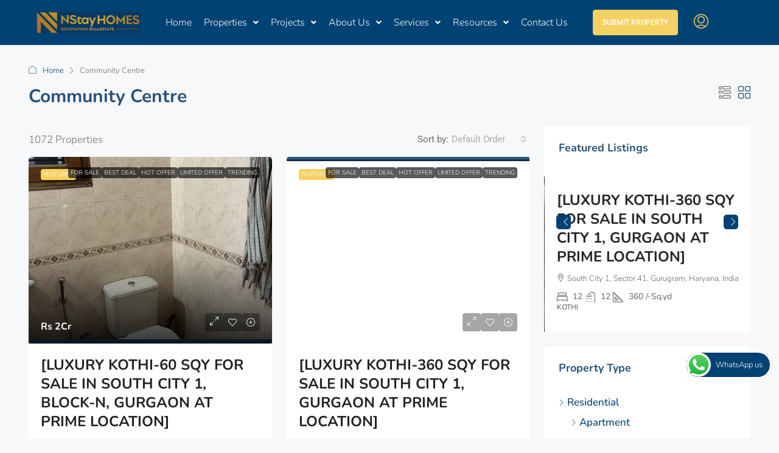

--- FILE ---
content_type: text/html; charset=UTF-8
request_url: https://www.nstayhomes.com/feature/community-centre
body_size: 61449
content:
 <!doctype html>
<html lang="en-US">
<head>
	<meta charset="UTF-8" />
	<meta name="viewport" content="width=device-width, initial-scale=1.0" />
	<link rel="profile" href="https://gmpg.org/xfn/11" />
    <meta name="format-detection" content="telephone=no">
	<title>Community Centre &#8211; NStay HOMES</title>
		<style>
		.houzez-library-modal-btn {margin-left: 5px;background: #35AAE1;vertical-align: top;font-size: 0 !important;}
		.houzez-library-modal-btn:before {content: '';width: 16px;height: 16px;background-image: url('https://www.nstayhomes.com/wp-content/themes/houzez/img/studio-icon.png');background-position: center;background-size: contain;background-repeat: no-repeat;}
		#houzez-library-modal .houzez-elementor-template-library-template-name {text-align: right;flex: 1 0 0%;}
		.houzez-sync-btn {background: #28a745 !important;color: white !important;margin-right: 10px;}
		.houzez-sync-btn:hover {background: #218838 !important;}
		.houzez-notice {padding: 10px 15px;margin: 10px 0;border-radius: 4px;font-size: 14px;}
		.houzez-notice.houzez-success {background: #d4edda;color: #155724;border: 1px solid #c3e6cb;}
		.houzez-notice.houzez-error {background: #f8d7da;color: #721c24;border: 1px solid #f5c6cb;}
		.houzez-notice.houzez-info {background: #d1ecf1;color: #0c5460;border: 1px solid #bee5eb;}
		</style>
	<meta name='robots' content='max-image-preview:large' />
	<style>img:is([sizes="auto" i], [sizes^="auto," i]) { contain-intrinsic-size: 3000px 1500px }</style>
	<link rel='dns-prefetch' href='//www.googletagmanager.com' />
<link rel='dns-prefetch' href='//fonts.googleapis.com' />
<link rel='preconnect' href='https://fonts.gstatic.com' crossorigin />
<link rel="alternate" type="application/rss+xml" title="NStay HOMES &raquo; Feed" href="https://www.nstayhomes.com/feed" />
<link rel="alternate" type="application/rss+xml" title="NStay HOMES &raquo; Comments Feed" href="https://www.nstayhomes.com/comments/feed" />
<link rel="alternate" type="application/rss+xml" title="NStay HOMES &raquo; Community Centre Features Feed" href="https://www.nstayhomes.com/feature/community-centre/feed" />
<script type="text/javascript">
/* <![CDATA[ */
window._wpemojiSettings = {"baseUrl":"https:\/\/s.w.org\/images\/core\/emoji\/15.1.0\/72x72\/","ext":".png","svgUrl":"https:\/\/s.w.org\/images\/core\/emoji\/15.1.0\/svg\/","svgExt":".svg","source":{"concatemoji":"https:\/\/www.nstayhomes.com\/wp-includes\/js\/wp-emoji-release.min.js?ver=6.8.1"}};
/*! This file is auto-generated */
!function(i,n){var o,s,e;function c(e){try{var t={supportTests:e,timestamp:(new Date).valueOf()};sessionStorage.setItem(o,JSON.stringify(t))}catch(e){}}function p(e,t,n){e.clearRect(0,0,e.canvas.width,e.canvas.height),e.fillText(t,0,0);var t=new Uint32Array(e.getImageData(0,0,e.canvas.width,e.canvas.height).data),r=(e.clearRect(0,0,e.canvas.width,e.canvas.height),e.fillText(n,0,0),new Uint32Array(e.getImageData(0,0,e.canvas.width,e.canvas.height).data));return t.every(function(e,t){return e===r[t]})}function u(e,t,n){switch(t){case"flag":return n(e,"\ud83c\udff3\ufe0f\u200d\u26a7\ufe0f","\ud83c\udff3\ufe0f\u200b\u26a7\ufe0f")?!1:!n(e,"\ud83c\uddfa\ud83c\uddf3","\ud83c\uddfa\u200b\ud83c\uddf3")&&!n(e,"\ud83c\udff4\udb40\udc67\udb40\udc62\udb40\udc65\udb40\udc6e\udb40\udc67\udb40\udc7f","\ud83c\udff4\u200b\udb40\udc67\u200b\udb40\udc62\u200b\udb40\udc65\u200b\udb40\udc6e\u200b\udb40\udc67\u200b\udb40\udc7f");case"emoji":return!n(e,"\ud83d\udc26\u200d\ud83d\udd25","\ud83d\udc26\u200b\ud83d\udd25")}return!1}function f(e,t,n){var r="undefined"!=typeof WorkerGlobalScope&&self instanceof WorkerGlobalScope?new OffscreenCanvas(300,150):i.createElement("canvas"),a=r.getContext("2d",{willReadFrequently:!0}),o=(a.textBaseline="top",a.font="600 32px Arial",{});return e.forEach(function(e){o[e]=t(a,e,n)}),o}function t(e){var t=i.createElement("script");t.src=e,t.defer=!0,i.head.appendChild(t)}"undefined"!=typeof Promise&&(o="wpEmojiSettingsSupports",s=["flag","emoji"],n.supports={everything:!0,everythingExceptFlag:!0},e=new Promise(function(e){i.addEventListener("DOMContentLoaded",e,{once:!0})}),new Promise(function(t){var n=function(){try{var e=JSON.parse(sessionStorage.getItem(o));if("object"==typeof e&&"number"==typeof e.timestamp&&(new Date).valueOf()<e.timestamp+604800&&"object"==typeof e.supportTests)return e.supportTests}catch(e){}return null}();if(!n){if("undefined"!=typeof Worker&&"undefined"!=typeof OffscreenCanvas&&"undefined"!=typeof URL&&URL.createObjectURL&&"undefined"!=typeof Blob)try{var e="postMessage("+f.toString()+"("+[JSON.stringify(s),u.toString(),p.toString()].join(",")+"));",r=new Blob([e],{type:"text/javascript"}),a=new Worker(URL.createObjectURL(r),{name:"wpTestEmojiSupports"});return void(a.onmessage=function(e){c(n=e.data),a.terminate(),t(n)})}catch(e){}c(n=f(s,u,p))}t(n)}).then(function(e){for(var t in e)n.supports[t]=e[t],n.supports.everything=n.supports.everything&&n.supports[t],"flag"!==t&&(n.supports.everythingExceptFlag=n.supports.everythingExceptFlag&&n.supports[t]);n.supports.everythingExceptFlag=n.supports.everythingExceptFlag&&!n.supports.flag,n.DOMReady=!1,n.readyCallback=function(){n.DOMReady=!0}}).then(function(){return e}).then(function(){var e;n.supports.everything||(n.readyCallback(),(e=n.source||{}).concatemoji?t(e.concatemoji):e.wpemoji&&e.twemoji&&(t(e.twemoji),t(e.wpemoji)))}))}((window,document),window._wpemojiSettings);
/* ]]> */
</script>

<link rel='stylesheet' id='ht_ctc_main_css-css' href='https://www.nstayhomes.com/wp-content/plugins/click-to-chat-for-whatsapp/new/inc/assets/css/main.css?ver=4.30' type='text/css' media='all' />
<link rel='stylesheet' id='hfe-widgets-style-css' href='https://www.nstayhomes.com/wp-content/plugins/header-footer-elementor/inc/widgets-css/frontend.css?ver=2.4.1' type='text/css' media='all' />
<style id='wp-emoji-styles-inline-css' type='text/css'>

	img.wp-smiley, img.emoji {
		display: inline !important;
		border: none !important;
		box-shadow: none !important;
		height: 1em !important;
		width: 1em !important;
		margin: 0 0.07em !important;
		vertical-align: -0.1em !important;
		background: none !important;
		padding: 0 !important;
	}
</style>
<link rel='stylesheet' id='wp-block-library-css' href='https://www.nstayhomes.com/wp-includes/css/dist/block-library/style.min.css?ver=6.8.1' type='text/css' media='all' />
<style id='classic-theme-styles-inline-css' type='text/css'>
/*! This file is auto-generated */
.wp-block-button__link{color:#fff;background-color:#32373c;border-radius:9999px;box-shadow:none;text-decoration:none;padding:calc(.667em + 2px) calc(1.333em + 2px);font-size:1.125em}.wp-block-file__button{background:#32373c;color:#fff;text-decoration:none}
</style>
<style id='global-styles-inline-css' type='text/css'>
:root{--wp--preset--aspect-ratio--square: 1;--wp--preset--aspect-ratio--4-3: 4/3;--wp--preset--aspect-ratio--3-4: 3/4;--wp--preset--aspect-ratio--3-2: 3/2;--wp--preset--aspect-ratio--2-3: 2/3;--wp--preset--aspect-ratio--16-9: 16/9;--wp--preset--aspect-ratio--9-16: 9/16;--wp--preset--color--black: #000000;--wp--preset--color--cyan-bluish-gray: #abb8c3;--wp--preset--color--white: #ffffff;--wp--preset--color--pale-pink: #f78da7;--wp--preset--color--vivid-red: #cf2e2e;--wp--preset--color--luminous-vivid-orange: #ff6900;--wp--preset--color--luminous-vivid-amber: #fcb900;--wp--preset--color--light-green-cyan: #7bdcb5;--wp--preset--color--vivid-green-cyan: #00d084;--wp--preset--color--pale-cyan-blue: #8ed1fc;--wp--preset--color--vivid-cyan-blue: #0693e3;--wp--preset--color--vivid-purple: #9b51e0;--wp--preset--gradient--vivid-cyan-blue-to-vivid-purple: linear-gradient(135deg,rgba(6,147,227,1) 0%,rgb(155,81,224) 100%);--wp--preset--gradient--light-green-cyan-to-vivid-green-cyan: linear-gradient(135deg,rgb(122,220,180) 0%,rgb(0,208,130) 100%);--wp--preset--gradient--luminous-vivid-amber-to-luminous-vivid-orange: linear-gradient(135deg,rgba(252,185,0,1) 0%,rgba(255,105,0,1) 100%);--wp--preset--gradient--luminous-vivid-orange-to-vivid-red: linear-gradient(135deg,rgba(255,105,0,1) 0%,rgb(207,46,46) 100%);--wp--preset--gradient--very-light-gray-to-cyan-bluish-gray: linear-gradient(135deg,rgb(238,238,238) 0%,rgb(169,184,195) 100%);--wp--preset--gradient--cool-to-warm-spectrum: linear-gradient(135deg,rgb(74,234,220) 0%,rgb(151,120,209) 20%,rgb(207,42,186) 40%,rgb(238,44,130) 60%,rgb(251,105,98) 80%,rgb(254,248,76) 100%);--wp--preset--gradient--blush-light-purple: linear-gradient(135deg,rgb(255,206,236) 0%,rgb(152,150,240) 100%);--wp--preset--gradient--blush-bordeaux: linear-gradient(135deg,rgb(254,205,165) 0%,rgb(254,45,45) 50%,rgb(107,0,62) 100%);--wp--preset--gradient--luminous-dusk: linear-gradient(135deg,rgb(255,203,112) 0%,rgb(199,81,192) 50%,rgb(65,88,208) 100%);--wp--preset--gradient--pale-ocean: linear-gradient(135deg,rgb(255,245,203) 0%,rgb(182,227,212) 50%,rgb(51,167,181) 100%);--wp--preset--gradient--electric-grass: linear-gradient(135deg,rgb(202,248,128) 0%,rgb(113,206,126) 100%);--wp--preset--gradient--midnight: linear-gradient(135deg,rgb(2,3,129) 0%,rgb(40,116,252) 100%);--wp--preset--font-size--small: 13px;--wp--preset--font-size--medium: 20px;--wp--preset--font-size--large: 36px;--wp--preset--font-size--x-large: 42px;--wp--preset--spacing--20: 0.44rem;--wp--preset--spacing--30: 0.67rem;--wp--preset--spacing--40: 1rem;--wp--preset--spacing--50: 1.5rem;--wp--preset--spacing--60: 2.25rem;--wp--preset--spacing--70: 3.38rem;--wp--preset--spacing--80: 5.06rem;--wp--preset--shadow--natural: 6px 6px 9px rgba(0, 0, 0, 0.2);--wp--preset--shadow--deep: 12px 12px 50px rgba(0, 0, 0, 0.4);--wp--preset--shadow--sharp: 6px 6px 0px rgba(0, 0, 0, 0.2);--wp--preset--shadow--outlined: 6px 6px 0px -3px rgba(255, 255, 255, 1), 6px 6px rgba(0, 0, 0, 1);--wp--preset--shadow--crisp: 6px 6px 0px rgba(0, 0, 0, 1);}:where(.is-layout-flex){gap: 0.5em;}:where(.is-layout-grid){gap: 0.5em;}body .is-layout-flex{display: flex;}.is-layout-flex{flex-wrap: wrap;align-items: center;}.is-layout-flex > :is(*, div){margin: 0;}body .is-layout-grid{display: grid;}.is-layout-grid > :is(*, div){margin: 0;}:where(.wp-block-columns.is-layout-flex){gap: 2em;}:where(.wp-block-columns.is-layout-grid){gap: 2em;}:where(.wp-block-post-template.is-layout-flex){gap: 1.25em;}:where(.wp-block-post-template.is-layout-grid){gap: 1.25em;}.has-black-color{color: var(--wp--preset--color--black) !important;}.has-cyan-bluish-gray-color{color: var(--wp--preset--color--cyan-bluish-gray) !important;}.has-white-color{color: var(--wp--preset--color--white) !important;}.has-pale-pink-color{color: var(--wp--preset--color--pale-pink) !important;}.has-vivid-red-color{color: var(--wp--preset--color--vivid-red) !important;}.has-luminous-vivid-orange-color{color: var(--wp--preset--color--luminous-vivid-orange) !important;}.has-luminous-vivid-amber-color{color: var(--wp--preset--color--luminous-vivid-amber) !important;}.has-light-green-cyan-color{color: var(--wp--preset--color--light-green-cyan) !important;}.has-vivid-green-cyan-color{color: var(--wp--preset--color--vivid-green-cyan) !important;}.has-pale-cyan-blue-color{color: var(--wp--preset--color--pale-cyan-blue) !important;}.has-vivid-cyan-blue-color{color: var(--wp--preset--color--vivid-cyan-blue) !important;}.has-vivid-purple-color{color: var(--wp--preset--color--vivid-purple) !important;}.has-black-background-color{background-color: var(--wp--preset--color--black) !important;}.has-cyan-bluish-gray-background-color{background-color: var(--wp--preset--color--cyan-bluish-gray) !important;}.has-white-background-color{background-color: var(--wp--preset--color--white) !important;}.has-pale-pink-background-color{background-color: var(--wp--preset--color--pale-pink) !important;}.has-vivid-red-background-color{background-color: var(--wp--preset--color--vivid-red) !important;}.has-luminous-vivid-orange-background-color{background-color: var(--wp--preset--color--luminous-vivid-orange) !important;}.has-luminous-vivid-amber-background-color{background-color: var(--wp--preset--color--luminous-vivid-amber) !important;}.has-light-green-cyan-background-color{background-color: var(--wp--preset--color--light-green-cyan) !important;}.has-vivid-green-cyan-background-color{background-color: var(--wp--preset--color--vivid-green-cyan) !important;}.has-pale-cyan-blue-background-color{background-color: var(--wp--preset--color--pale-cyan-blue) !important;}.has-vivid-cyan-blue-background-color{background-color: var(--wp--preset--color--vivid-cyan-blue) !important;}.has-vivid-purple-background-color{background-color: var(--wp--preset--color--vivid-purple) !important;}.has-black-border-color{border-color: var(--wp--preset--color--black) !important;}.has-cyan-bluish-gray-border-color{border-color: var(--wp--preset--color--cyan-bluish-gray) !important;}.has-white-border-color{border-color: var(--wp--preset--color--white) !important;}.has-pale-pink-border-color{border-color: var(--wp--preset--color--pale-pink) !important;}.has-vivid-red-border-color{border-color: var(--wp--preset--color--vivid-red) !important;}.has-luminous-vivid-orange-border-color{border-color: var(--wp--preset--color--luminous-vivid-orange) !important;}.has-luminous-vivid-amber-border-color{border-color: var(--wp--preset--color--luminous-vivid-amber) !important;}.has-light-green-cyan-border-color{border-color: var(--wp--preset--color--light-green-cyan) !important;}.has-vivid-green-cyan-border-color{border-color: var(--wp--preset--color--vivid-green-cyan) !important;}.has-pale-cyan-blue-border-color{border-color: var(--wp--preset--color--pale-cyan-blue) !important;}.has-vivid-cyan-blue-border-color{border-color: var(--wp--preset--color--vivid-cyan-blue) !important;}.has-vivid-purple-border-color{border-color: var(--wp--preset--color--vivid-purple) !important;}.has-vivid-cyan-blue-to-vivid-purple-gradient-background{background: var(--wp--preset--gradient--vivid-cyan-blue-to-vivid-purple) !important;}.has-light-green-cyan-to-vivid-green-cyan-gradient-background{background: var(--wp--preset--gradient--light-green-cyan-to-vivid-green-cyan) !important;}.has-luminous-vivid-amber-to-luminous-vivid-orange-gradient-background{background: var(--wp--preset--gradient--luminous-vivid-amber-to-luminous-vivid-orange) !important;}.has-luminous-vivid-orange-to-vivid-red-gradient-background{background: var(--wp--preset--gradient--luminous-vivid-orange-to-vivid-red) !important;}.has-very-light-gray-to-cyan-bluish-gray-gradient-background{background: var(--wp--preset--gradient--very-light-gray-to-cyan-bluish-gray) !important;}.has-cool-to-warm-spectrum-gradient-background{background: var(--wp--preset--gradient--cool-to-warm-spectrum) !important;}.has-blush-light-purple-gradient-background{background: var(--wp--preset--gradient--blush-light-purple) !important;}.has-blush-bordeaux-gradient-background{background: var(--wp--preset--gradient--blush-bordeaux) !important;}.has-luminous-dusk-gradient-background{background: var(--wp--preset--gradient--luminous-dusk) !important;}.has-pale-ocean-gradient-background{background: var(--wp--preset--gradient--pale-ocean) !important;}.has-electric-grass-gradient-background{background: var(--wp--preset--gradient--electric-grass) !important;}.has-midnight-gradient-background{background: var(--wp--preset--gradient--midnight) !important;}.has-small-font-size{font-size: var(--wp--preset--font-size--small) !important;}.has-medium-font-size{font-size: var(--wp--preset--font-size--medium) !important;}.has-large-font-size{font-size: var(--wp--preset--font-size--large) !important;}.has-x-large-font-size{font-size: var(--wp--preset--font-size--x-large) !important;}
:where(.wp-block-post-template.is-layout-flex){gap: 1.25em;}:where(.wp-block-post-template.is-layout-grid){gap: 1.25em;}
:where(.wp-block-columns.is-layout-flex){gap: 2em;}:where(.wp-block-columns.is-layout-grid){gap: 2em;}
:root :where(.wp-block-pullquote){font-size: 1.5em;line-height: 1.6;}
</style>
<link rel='stylesheet' id='elementor-icons-css' href='https://www.nstayhomes.com/wp-content/plugins/elementor/assets/lib/eicons/css/elementor-icons.min.css?ver=5.40.0' type='text/css' media='all' />
<link rel='stylesheet' id='elementor-frontend-css' href='https://www.nstayhomes.com/wp-content/plugins/elementor/assets/css/frontend.min.css?ver=3.29.2' type='text/css' media='all' />
<link rel='stylesheet' id='elementor-post-20178-css' href='https://www.nstayhomes.com/wp-content/uploads/elementor/css/post-20178.css?ver=1749969232' type='text/css' media='all' />
<link rel='stylesheet' id='houzez-studio-css' href='https://www.nstayhomes.com/wp-content/plugins/houzez-studio/public/css/houzez-studio-public.css?ver=1.2.1' type='text/css' media='all' />
<link rel='stylesheet' id='hfe-style-css' href='https://www.nstayhomes.com/wp-content/plugins/header-footer-elementor/assets/css/header-footer-elementor.css?ver=2.4.1' type='text/css' media='all' />
<link rel='stylesheet' id='elementor-post-17534-css' href='https://www.nstayhomes.com/wp-content/uploads/elementor/css/post-17534.css?ver=1750017735' type='text/css' media='all' />
<link rel='stylesheet' id='houzez-author-box-css' href='https://www.nstayhomes.com/wp-content/plugins/houzez-theme-functionality/elementor/assets/css/author-box.css?ver=1.0.0' type='text/css' media='all' />
<link rel='stylesheet' id='bootstrap-css' href='https://www.nstayhomes.com/wp-content/themes/houzez/css/bootstrap.min.css?ver=5.3.3' type='text/css' media='all' />
<link rel='stylesheet' id='bootstrap-select-css' href='https://www.nstayhomes.com/wp-content/themes/houzez/css/bootstrap-select.min.css?ver=1.14.0' type='text/css' media='all' />
<link rel='stylesheet' id='houzez-icons-css' href='https://www.nstayhomes.com/wp-content/themes/houzez/css/icons.css?ver=4.0.6' type='text/css' media='all' />
<link rel='stylesheet' id='slick-css' href='https://www.nstayhomes.com/wp-content/themes/houzez/css/slick.min.css?ver=1.8.1' type='text/css' media='all' />
<link rel='stylesheet' id='slick-theme-css' href='https://www.nstayhomes.com/wp-content/themes/houzez/css/slick-theme.min.css?ver=1.8.1' type='text/css' media='all' />
<link rel='stylesheet' id='bootstrap-datepicker-css' href='https://www.nstayhomes.com/wp-content/themes/houzez/css/bootstrap-datepicker.min.css?ver=1.9.0' type='text/css' media='all' />
<link rel='stylesheet' id='houzez-main-css' href='https://www.nstayhomes.com/wp-content/themes/houzez/css/main.css?ver=4.0.6' type='text/css' media='all' />
<link rel='stylesheet' id='houzez-styling-options-css' href='https://www.nstayhomes.com/wp-content/themes/houzez/css/styling-options.css?ver=4.0.6' type='text/css' media='all' />
<link rel='stylesheet' id='houzez-style-css' href='https://www.nstayhomes.com/wp-content/themes/houzez-child/style.css?ver=4.0.6' type='text/css' media='all' />
<style id='houzez-style-inline-css' type='text/css'>

        @media (min-width: 1200px) {
          .container {
              max-width: 1210px;
          }
        }
        body {
            font-family: Roboto;
            font-size: 15px;
            font-weight: 300;
            line-height: 25px;
            text-transform: none;
        }
        .main-nav,
        .dropdown-menu,
        .login-register,
        .btn.btn-create-listing,
        .logged-in-nav,
        .btn-phone-number {
          font-family: Roboto;
          font-size: 12px;
          font-weight: 500;
          text-transform: uppercase;
        }

        .btn,
        .ele-btn,
        .houzez-search-button,
        .houzez-submit-button,
        .form-control,
        .bootstrap-select .text,
        .sort-by-title,
        .woocommerce ul.products li.product .button,
        .form-control,
        .bootstrap-select .text,
        .sort-by-title {
          font-family: Roboto;
        }
        
        h1, h2, h3, h4, h5, h6, .item-title {
          font-family: Roboto;
          font-weight: 400;
          text-transform: capitalize;
        }

        .post-content-wrap h1, .post-content-wrap h2, .post-content-wrap h3, .post-content-wrap h4, .post-content-wrap h5, .post-content-wrap h6 {
          font-weight: 400;
          text-transform: capitalize;
          text-align: inherit; 
        }

        .top-bar-wrap {
            font-family: Roboto;
            font-size: 15px;
            font-weight: 300;
            text-transform: none;   
        }
        .footer-wrap {
            font-family: Roboto;
            font-size: 14px;
            font-weight: 300;
            text-transform: none;
        }
        
        .header-v1 .header-inner-wrap {
            height: 70px; 
        }
        .header-v1 .header-inner-wrap .nav-link {
          line-height: 70px;
        }
        .header-v2 .header-top .navbar {
          height: 110px; 
        }

        .header-v2 .header-bottom .header-inner-wrap {
            height: 54px;
        }

        .header-v2 .header-bottom .header-inner-wrap .nav-link {
            line-height: 54px;
        }

        .header-v3 .header-top .header-inner-wrap,
        .header-v3 .header-top .header-contact-wrap {
          height: 80px;
          line-height: 80px; 
        }
        .header-v3 .header-bottom .header-inner-wrap {
            height: 54px;
        }
        .header-v3 .header-bottom .header-inner-wrap .nav-link {
            line-height: 54px;
        }

        .header-v4 .header-inner-wrap {
            height: 90px;
        }
        .header-v4 .header-inner-wrap .nav-link {
            line-height: 90px;
        }

        .header-v5 .header-top .header-inner-wrap {
            height: 110px;
        }

        .header-v5 .header-bottom .header-inner-wrap {
            height: 54px;
            line-height: 54px;
        }

        .header-v6 .header-inner-wrap,
        .header-v6 .navbar-logged-in-wrap {
            height: 60px;
            line-height: 60px;
        }

        @media (min-width: 1200px) {
            .header-v5 .header-top .container {
                max-width: 1170px;
            }
        }
    
      body,
      .main-wrap,
      .fw-property-documents-wrap h3 span, 
      .fw-property-details-wrap h3 span {
        background-color: #f7f8f9; 
      }
      .houzez-main-wrap-v2, .main-wrap.agent-detail-page-v2 {
        background-color: #ffffff;
      }

       body,
      .form-control,
      .bootstrap-select .text,
      .item-title a,
      .listing-tabs .nav-tabs .nav-link,
      .item-wrap-v2 .item-amenities li span,
      .item-wrap-v2 .item-amenities li:before,
      .item-parallax-wrap .item-price-wrap,
      .list-view .item-body .item-price-wrap,
      .property-slider-item .item-price-wrap,
      .page-title-wrap .item-price-wrap,
      .agent-information .agent-phone span a,
      .property-overview-wrap ul li strong,
      .mobile-property-title .item-price-wrap .item-price,
      .fw-property-features-left li a,
      .lightbox-content-wrap .item-price-wrap,
      .blog-post-item-v1 .blog-post-title h3 a,
      .blog-post-content-widget h4 a,
      .property-item-widget .right-property-item-widget-wrap .item-price-wrap,
      .login-register-form .modal-header .login-register-tabs .nav-link.active,
      .agent-list-wrap .agent-list-content h2 a,
      .agent-list-wrap .agent-list-contact li a,
      .developer-list-wrap .developer-list-content h2 a,
      .developer-list-wrap .developer-list-contact li a,
      .agent-contacts-wrap li a,
      .menu-edit-property li a,
      .statistic-referrals-list li a,
      .chart-nav .nav-pills .nav-link,
      .dashboard-table-properties td .property-payment-status,
      .dashboard-mobile-edit-menu-wrap .bootstrap-select > .dropdown-toggle.bs-placeholder,
      .payment-method-block .radio-tab .control-text,
      .post-title-wrap h2 a,
      .lead-nav-tab.nav-pills .nav-link,
      .deals-nav-tab.nav-pills .nav-link,
      .btn-light-grey-outlined:hover,
      button:not(.bs-placeholder) .filter-option-inner-inner,
      .fw-property-floor-plans-wrap .floor-plans-tabs a,
      .products > .product > .item-body > a,
      .woocommerce ul.products li.product .price,
      .woocommerce div.product p.price, 
      .woocommerce div.product span.price,
      .woocommerce #reviews #comments ol.commentlist li .meta,
      .woocommerce-MyAccount-navigation ul li a,
      .activitiy-item-close-button a,
      .property-section-wrap li a,
      .propertie-list ul li a {
       color: #222222; 
     }


    
      a,
      a:hover,
      a:active,
      a:focus,
      .primary-text,
      .btn-clear,
      .btn-apply,
      .btn-primary-outlined,
      .btn-primary-outlined:before,
      .item-title a:hover,
      .sort-by .bootstrap-select .bs-placeholder,
      .sort-by .bootstrap-select > .btn,
      .sort-by .bootstrap-select > .btn:active,
      .page-link,
      .page-link:hover,
      .accordion-title:before,
      .blog-post-content-widget h4 a:hover,
      .agent-list-wrap .agent-list-content h2 a:hover,
      .agent-list-wrap .agent-list-contact li a:hover,
      .agent-contacts-wrap li a:hover,
      .agent-nav-wrap .nav-pills .nav-link,
      .dashboard-side-menu-wrap .side-menu-dropdown a.active,
      .menu-edit-property li a.active,
      .menu-edit-property li a:hover,
      .dashboard-statistic-block h3 .fa,
      .statistic-referrals-list li a:hover,
      .chart-nav .nav-pills .nav-link.active,
      .board-message-icon-wrap.active,
      .post-title-wrap h2 a:hover,
      .listing-switch-view .switch-btn.active,
      .item-wrap-v6 .item-price-wrap,
      .listing-v6 .list-view .item-body .item-price-wrap,
      .woocommerce nav.woocommerce-pagination ul li a, 
      .woocommerce nav.woocommerce-pagination ul li span,
      .woocommerce-MyAccount-navigation ul li a:hover,
      .property-schedule-tour-form-wrap .control input:checked ~ .control__indicator,
      .property-schedule-tour-form-wrap .control:hover,
      .property-walkscore-wrap-v2 .score-details .houzez-icon,
      .login-register .btn-icon-login-register + .dropdown-menu a,
      .activitiy-item-close-button a:hover,
      .property-section-wrap li a:hover,
      .agent-detail-page-v2 .agent-nav-wrap .nav-link.active,
      .property-lightbox-v2-sections-navigation .slick-prev, 
      .property-lightbox-v2-sections-navigation .slick-next,
      .property-lightbox-v2-sections-navigation .slick-slide.current-section,
      .property-lightbox-v2-sections-navigation .nav-link.active,
      .property-lightbox-v3-sections-navigation .slick-prev,
      .property-lightbox-v3-sections-navigation .slick-next,
      .property-lightbox-v3-sections-navigation .slick-slide.current-section,
      .property-lightbox-v3-sections-navigation .nav-link.active,
      .agent-detail-page-v2 .listing-tabs .nav-link.active,
      .taxonomy-item-list a:before,
      .stats-box .icon-box i,
      .propertie-list ul li a.active,
      .propertie-list ul li a:hover,
      .nav-link,
      .agent-list-position a,
      .top-banner-wrap .nav-pills .nav-link:hover {
        color: #004274; 
      }

      .houzez-search-form-js .nav-pills .nav-link:hover, .top-banner-wrap .nav-pills .nav-link:hover {
          color: #fff;
      }
      
      .control input:checked ~ .control__indicator,
      .btn-primary-outlined:hover,
      .page-item.active .page-link,
      .slick-prev:hover,
      .slick-prev:focus,
      .slick-next:hover,
      .slick-next:focus,
      .mobile-property-tools .nav-pills .nav-link.active,
      .login-register-form .modal-header,
      .agent-nav-wrap .nav-pills .nav-link.active,
      .board-message-icon-wrap .notification-circle,
      .primary-label,
      .fc-event,
      .fc-event-dot,
      .compare-table .table-hover > tbody > tr:hover,
      .post-tag,
      .datepicker table tr td.active.active,
      .datepicker table tr td.active.disabled,
      .datepicker table tr td.active.disabled.active,
      .datepicker table tr td.active.disabled.disabled,
      .datepicker table tr td.active.disabled:active,
      .datepicker table tr td.active.disabled:hover,
      .datepicker table tr td.active.disabled:hover.active,
      .datepicker table tr td.active.disabled:hover.disabled,
      .datepicker table tr td.active.disabled:hover:active,
      .datepicker table tr td.active.disabled:hover:hover,
      .datepicker table tr td.active.disabled:hover[disabled],
      .datepicker table tr td.active.disabled[disabled],
      .datepicker table tr td.active:active,
      .datepicker table tr td.active:hover,
      .datepicker table tr td.active:hover.active,
      .datepicker table tr td.active:hover.disabled,
      .datepicker table tr td.active:hover:active,
      .datepicker table tr td.active:hover:hover,
      .datepicker table tr td.active:hover[disabled],
      .datepicker table tr td.active[disabled],
      .ui-slider-horizontal .ui-slider-range,
      .slick-arrow,
      .btn-load-more .spinner .bounce1,
      .btn-load-more .spinner .bounce2,
      .btn-load-more .spinner .bounce3 {
        background-color: #004274; 
      }

      .control input:checked ~ .control__indicator,
      .btn-primary-outlined,
      .btn-primary-outlined:hover,
      .page-item.active .page-link,
      .mobile-property-tools .nav-pills .nav-link.active,
      .agent-nav-wrap .nav-pills .nav-link,
      .agent-nav-wrap .nav-pills .nav-link.active,
      .chart-nav .nav-pills .nav-link.active,
      .dashaboard-snake-nav .step-block.active,
      .fc-event,
      .fc-event-dot,
      .save-search-form-wrap,
      .property-schedule-tour-form-wrap .control input:checked ~ .control__indicator,
      .property-tabs-module.property-nav-tabs-v5 .nav-link.active,
      .price-table-button
          .control--radio
          input:checked
          + .control__indicator
          + .control__label
          + .control__background,
      .agent-detail-page-v2 .agent-nav-wrap .nav-link.active {
        border-color: #004274; 
      }

      .stats-box .icon-box {
        border: 1px solid #004274;
      }

      .slick-arrow:hover {
        background-color: rgba(244,209,96,1); 
      }

      .property-banner .nav-pills .nav-link.active {
        background-color: rgba(244,209,96,1) !important; 
      }

      .property-navigation-wrap a.active {
        color: #004274;
        -webkit-box-shadow: inset 0 -3px #004274;
        box-shadow: inset 0 -3px #004274; 
      }

      .property-nav-tabs-v1 .nav-item .nav-link.active,
      .property-nav-tabs-v1 .nav-item .nav-link.show,
      .property-nav-tabs-v2 .nav-item .nav-link.active,
      .property-nav-tabs-v2 .nav-item .nav-link.show {
          -webkit-box-shadow: 0 3px 0 inset #004274;
          box-shadow: 0 3px 0 inset #004274;
          border-bottom: 2px solid #f7f8f9;
      }

      .property-tabs-module.property-nav-tabs-v3 .nav-link.active::before,
      .property-tabs-module.property-nav-tabs-v4 .nav-link.active::before {
          border-top-color: #004274;
      }
      
      .property-tabs-module.property-nav-tabs-v3 .nav-link.active::after,
      .property-tabs-module.property-nav-tabs-v4 .nav-link.active::after {
          border-bottom-color: #f7f8f9;
          border-top-color: #f7f8f9;
      }

      .property-tabs-module.property-nav-tabs-v3 .nav-link.active,
      .property-tabs-module.property-nav-tabs-v4 .nav-link.active {
          border-bottom: 1px solid #004274;
      }

      @media (max-width: 767.98px) {
          .product-tabs-wrap-v1 .nav-link.active {
              background-color: #004274 !important;
              border-color: #004274;
          }
      }

      .property-lightbox-nav .nav-item.nav-item-active {
          -webkit-box-shadow: inset 0 -3px #004274;
          box-shadow: inset 0 -3px #004274;
      }

      .property-lightbox-nav .nav-item.nav-item-active a {
          color: #004274;
      }

      .deals-table-wrap {
          scrollbar-color: #004274 #f1f1f1;
      }

      .deals-table-wrap::-webkit-scrollbar-thumb {
          background: #004274;
      }

      .deals-table-wrap::-webkit-scrollbar-thumb:hover {
          background: #004274;
      }

      .deals-table-wrap::-webkit-scrollbar-track {
          background: #004274;
      }

      .btn-primary,
      .fc-button-primary,
      .woocommerce nav.woocommerce-pagination ul li a:focus, 
      .woocommerce nav.woocommerce-pagination ul li a:hover, 
      .woocommerce nav.woocommerce-pagination ul li span.current {
        color: #fff;
        background-color: #004274;
        border-color: #004274; 
      }
      .btn-primary:focus, .btn-primary:focus:active,
      .fc-button-primary:focus,
      .fc-button-primary:focus:active {
        color: #fff;
        background-color: #004274;
        border-color: #004274; 
      }
      .btn-primary:hover,
      .fc-button-primary:hover {
        color: #fff;
        background-color: #f4d160;
        border-color: #f4d160; 
      }
      .btn-primary:active, 
      .btn-primary:not(:disabled):not(:disabled):active,
      .fc-button-primary:active,
      .fc-button-primary:not(:disabled):not(:disabled):active {
        color: #fff;
        background-color: #f4d160;
        border-color: #f4d160; 
      }

      .btn-secondary,
      .woocommerce span.onsale,
      .woocommerce ul.products li.product .button,
      .woocommerce #respond input#submit.alt, 
      .woocommerce a.button.alt, 
      .woocommerce button.button.alt, 
      .woocommerce input.button.alt,
      .woocommerce #review_form #respond .form-submit input,
      .woocommerce #respond input#submit, 
      .woocommerce a.button, 
      .woocommerce button.button, 
      .woocommerce input.button {
        color: #fff;
        background-color: #f4d160;
        border-color: #f4d160; 
      }
      .btn-secondary:focus,
      .btn-secondary:focus:active {
        color: #fff;
        background-color: #f4d160;
        border-color: #f4d160; 
      }
      .woocommerce ul.products li.product .button:focus,
      .woocommerce ul.products li.product .button:active,
      .woocommerce #respond input#submit.alt:focus, 
      .woocommerce a.button.alt:focus, 
      .woocommerce button.button.alt:focus, 
      .woocommerce input.button.alt:focus,
      .woocommerce #respond input#submit.alt:active, 
      .woocommerce a.button.alt:active, 
      .woocommerce button.button.alt:active, 
      .woocommerce input.button.alt:active,
      .woocommerce #review_form #respond .form-submit input:focus,
      .woocommerce #review_form #respond .form-submit input:active,
      .woocommerce #respond input#submit:active, 
      .woocommerce a.button:active, 
      .woocommerce button.button:active, 
      .woocommerce input.button:active,
      .woocommerce #respond input#submit:focus, 
      .woocommerce a.button:focus, 
      .woocommerce button.button:focus, 
      .woocommerce input.button:focus {
        color: #fff;
        background-color: #f4d160;
        border-color: #f4d160; 
      }
      .btn-secondary:hover,
      .woocommerce ul.products li.product .button:hover,
      .woocommerce #respond input#submit.alt:hover, 
      .woocommerce a.button.alt:hover, 
      .woocommerce button.button.alt:hover, 
      .woocommerce input.button.alt:hover,
      .woocommerce #review_form #respond .form-submit input:hover,
      .woocommerce #respond input#submit:hover, 
      .woocommerce a.button:hover, 
      .woocommerce button.button:hover, 
      .woocommerce input.button:hover {
        color: #fff;
        background-color: #28527a;
        border-color: #28527a; 
      }
      .btn-secondary:active, 
      .btn-secondary:not(:disabled):not(:disabled):active {
        color: #fff;
        background-color: #28527a;
        border-color: #28527a; 
      }

      .btn-primary-outlined {
        color: #004274;
        background-color: transparent;
        border-color: #004274; 
      }
      .btn-primary-outlined:focus, .btn-primary-outlined:focus:active {
        color: #004274;
        background-color: transparent;
        border-color: #004274; 
      }
      .btn-primary-outlined:hover {
        color: #fff;
        background-color: #f4d160;
        border-color: #f4d160; 
      }
      .btn-primary-outlined:active, .btn-primary-outlined:not(:disabled):not(:disabled):active {
        color: #004274;
        background-color: rgba(26, 26, 26, 0);
        border-color: #f4d160; 
      }

      .btn-secondary-outlined {
        color: #f4d160;
        background-color: transparent;
        border-color: #f4d160; 
      }
      .btn-secondary-outlined:focus, .btn-secondary-outlined:focus:active {
        color: #f4d160;
        background-color: transparent;
        border-color: #f4d160; 
      }
      .btn-secondary-outlined:hover {
        color: #fff;
        background-color: #28527a;
        border-color: #28527a; 
      }
      .btn-secondary-outlined:active, .btn-secondary-outlined:not(:disabled):not(:disabled):active {
        color: #f4d160;
        background-color: rgba(26, 26, 26, 0);
        border-color: #28527a; 
      }

      .btn-call {
        color: #f4d160;
        background-color: transparent;
        border-color: #f4d160; 
      }
      .btn-call:focus, .btn-call:focus:active {
        color: #f4d160;
        background-color: transparent;
        border-color: #f4d160; 
      }
      .btn-call:hover {
        color: #f4d160;
        background-color: rgba(26, 26, 26, 0);
        border-color: #28527a; 
      }
      .btn-call:active, .btn-call:not(:disabled):not(:disabled):active {
        color: #f4d160;
        background-color: rgba(26, 26, 26, 0);
        border-color: #28527a; 
      }
      .icon-delete .btn-loader:after{
          border-color: #004274 transparent #004274 transparent
      }
    
      .header-v1 {
        background-color: #004274;
        border-bottom: 1px solid #004274; 
      }

      .header-v1 a.nav-link,
      .header-v1 .btn-phone-number a {
        color: #FFFFFF; 
      }

      .header-v1 a.nav-link:hover,
      .header-v1 a.nav-link:active {
        color: #ffffff;
        background-color: rgba(0, 174, 255, 0.1); 
      }
      .header-desktop .main-nav .nav-link {
          letter-spacing: 0.0px;
      }
      .header-v1 .btn-phone-number a:hover,
      .header-v1 .btn-phone-number a:active {
        color: #ffffff;
      }
    
      .header-v2 .header-top,
      .header-v5 .header-top,
      .header-v2 .header-contact-wrap {
        background-color: #ffffff; 
      }

      .header-v2 .header-bottom, 
      .header-v5 .header-bottom {
        background-color: #004274;
      }

      .header-v2 .header-contact-wrap .header-contact-right, .header-v2 .header-contact-wrap .header-contact-right a, .header-contact-right a:hover, header-contact-right a:active {
        color: #004274; 
      }

      .header-v2 .header-contact-left {
        color: #004274; 
      }

      .header-v2 .header-bottom,
      .header-v2 .navbar-nav > li,
      .header-v2 .navbar-nav > li:first-of-type,
      .header-v5 .header-bottom,
      .header-v5 .navbar-nav > li,
      .header-v5 .navbar-nav > li:first-of-type {
        border-color: rgba(0, 174, 255, 0.2);
      }

      .header-v2 a.nav-link,
      .header-v5 a.nav-link {
        color: #ffffff; 
      }

      .header-v2 a.nav-link:hover,
      .header-v2 a.nav-link:active,
      .header-v5 a.nav-link:hover,
      .header-v5 a.nav-link:active {
        color: #00aeff;
        background-color: rgba(0, 174, 255, 0.1); 
      }

      .header-v2 .header-contact-right a:hover, 
      .header-v2 .header-contact-right a:active,
      .header-v3 .header-contact-right a:hover, 
      .header-v3 .header-contact-right a:active {
        background-color: transparent;
      }

      .header-v2 .header-social-icons a,
      .header-v5 .header-social-icons a {
        color: #004274; 
      }
    
      .header-v3 .header-top {
        background-color: #004274; 
      }

      .header-v3 .header-bottom {
        background-color: #004274; 
      }

      .header-v3 .header-contact,
      .header-v3-mobile {
        background-color: #00aeff;
        color: #ffffff; 
      }

      .header-v3 .header-bottom,
      .header-v3 .login-register,
      .header-v3 .navbar-nav > li,
      .header-v3 .navbar-nav > li:first-of-type {
        border-color: rgba(0, 174, 239, 0.2); 
      }

      .header-v3 a.nav-link, 
      .header-v3 .header-contact-right a:hover, .header-v3 .header-contact-right a:active {
        color: #FFFFFF; 
      }

      .header-v3 a.nav-link:hover,
      .header-v3 a.nav-link:active {
        color: #00aeff;
        background-color: rgba(0, 174, 255, 0.1); 
      }

      .header-v3 .header-social-icons a {
        color: #004274; 
      }
    
      .header-v4 {
        background-color: #ffffff; 
      }

      .header-v4 a.nav-link,
      .header-v4 .btn-phone-number a {
        color: #004274; 
      }

      .header-v4 a.nav-link:hover,
      .header-v4 a.nav-link:active {
        color: #00aeef;
        background-color: rgba(0, 174, 255, 0.1); 
      }

      .header-v4 .btn-phone-number a:hover,
      .header-v4 .btn-phone-number a:active {
        color: #00aeef;
      }
    
      .header-v6 .header-top {
        background-color: #004274; 
      }

      .header-v6 a.nav-link {
        color: #FFFFFF; 
      }

      .header-v6 a.nav-link:hover,
      .header-v6 a.nav-link:active {
        color: #00aeff;
        background-color: rgba(0, 174, 255, 0.1); 
      }

      .header-v6 .header-social-icons a {
        color: #FFFFFF; 
      }
    
      .header-transparent-wrap .header-v4 {
        border-bottom: 1px solid rgba(255, 255, 255, 0.3); 
      }

      .header-transparent-wrap .header-v4 .nav-link, 
      .header-transparent-wrap .header-v4 .login-register-nav a, 
      .header-transparent-wrap .btn-phone-number a {
        color: #ffffff;
      }

      .header-transparent-wrap .header-v4 .nav-link:hover, 
      .header-transparent-wrap .header-v4 .nav-link:active {
        color: #ffffff; 
      }

      .header-transparent-wrap .header-v4 .login-register-nav a:hover, 
      .header-transparent-wrap .header-v4 .login-register-nav a:active,
      .header-transparent-wrap .btn-phone-number a:hover,
      .header-transparent-wrap .btn-phone-number a:active {
        color: #ffffff;
      }
    
      .main-nav .navbar-nav .nav-item .dropdown-menu,
      .login-register .login-register-nav li .dropdown-menu {
        background-color: rgba(255,255,255,0.95); 
      }

      .login-register .login-register-nav li .dropdown-menu:before {
          border-left-color: rgba(255,255,255,0.95);
          border-top-color: rgba(255,255,255,0.95);
      }

      .main-nav .navbar-nav .nav-item .nav-item a,
      .login-register .login-register-nav li .dropdown-menu .nav-item a {
        color: #222222;
        border-bottom: 1px solid #dce0e0; 
      }

      .main-nav .navbar-nav .nav-item .nav-item a:hover,
      .main-nav .navbar-nav .nav-item .nav-item a:active,
      .login-register .login-register-nav li .dropdown-menu .nav-item a:hover {
        color: #00aeff; 
      }
      .main-nav .navbar-nav .nav-item .nav-item a:hover,
      .main-nav .navbar-nav .nav-item .nav-item a:active,
      .login-register .login-register-nav li .dropdown-menu .nav-item a:hover {
          background-color: rgba(0, 174, 255, 0.1);
      }
    
      .header-main-wrap .btn-create-listing {
        color: #ffffff;
        border: 1px solid #f4d160;
        background-color: #f4d160; 
      }

      .header-main-wrap .btn-create-listing:hover,
      .header-main-wrap .btn-create-listing:active {
        color: rgba(255, 255, 255, 0.99);
        border: 1px solid #f0f0f0;
        background-color: rgba(40,82,122,1); 
      }
    
      .header-transparent-wrap .header-v4 a.btn-create-listing,
      .header-transparent-wrap .login-register .favorite-link .btn-bubble {
        color: #ffffff;
        border: 1px solid #ffffff;
        background-color: rgba(255, 255, 255, 0.2); 
      }

      .header-transparent-wrap .header-v4 a.btn-create-listing:hover,
      .header-transparent-wrap .header-v4 a.btn-create-listing:active {
        color: rgba(255,255,255,1);
        border: 1px solid #00AEEF;
        background-color: rgba(0, 174, 255, 0.65); 
      }
    
      .header-transparent-wrap .logged-in-nav a,
      .logged-in-nav a {
        color: #004274;
        border-color: #dce0e0;
        background-color: #FFFFFF; 
      }

      .header-transparent-wrap .logged-in-nav a:hover,
      .header-transparent-wrap .logged-in-nav a:active,
      .logged-in-nav a:hover,
      .logged-in-nav a:active {
        color: #00aeff;
        background-color: rgba(0, 174, 255, 0.1);
        border-color: #dce0e0; 
      }
    
      .form-control::-webkit-input-placeholder,
      .search-banner-wrap ::-webkit-input-placeholder,
      .advanced-search ::-webkit-input-placeholder,
      .advanced-search-banner-wrap ::-webkit-input-placeholder,
      .overlay-search-advanced-module ::-webkit-input-placeholder {
        color: #aaaaaa; 
      }
      .bootstrap-select > .dropdown-toggle.bs-placeholder, 
      .bootstrap-select > .dropdown-toggle.bs-placeholder:active, 
      .bootstrap-select > .dropdown-toggle.bs-placeholder:focus, 
      .bootstrap-select > .dropdown-toggle.bs-placeholder:hover {
        color: #aaaaaa; 
      }
      .form-control::placeholder,
      .search-banner-wrap ::-webkit-input-placeholder,
      .advanced-search ::-webkit-input-placeholder,
      .advanced-search-banner-wrap ::-webkit-input-placeholder,
      .overlay-search-advanced-module ::-webkit-input-placeholder {
        color: #aaaaaa; 
      }

      .search-banner-wrap ::-moz-placeholder,
      .advanced-search ::-moz-placeholder,
      .advanced-search-banner-wrap ::-moz-placeholder,
      .overlay-search-advanced-module ::-moz-placeholder {
        color: #aaaaaa; 
      }

      .search-banner-wrap :-ms-input-placeholder,
      .advanced-search :-ms-input-placeholder,
      .advanced-search-banner-wrap ::-ms-input-placeholder,
      .overlay-search-advanced-module ::-ms-input-placeholder {
        color: #aaaaaa; 
      }

      .search-banner-wrap :-moz-placeholder,
      .advanced-search :-moz-placeholder,
      .advanced-search-banner-wrap :-moz-placeholder,
      .overlay-search-advanced-module :-moz-placeholder {
        color: #aaaaaa; 
      }

      .advanced-search .form-control,
      .advanced-search .bootstrap-select > .btn,
      .location-trigger,
      .location-search .location-trigger,
      .vertical-search-wrap .form-control,
      .vertical-search-wrap .bootstrap-select > .btn,
      .step-search-wrap .form-control,
      .step-search-wrap .bootstrap-select > .btn,
      .advanced-search-banner-wrap .form-control,
      .advanced-search-banner-wrap .bootstrap-select > .btn,
      .search-banner-wrap .form-control,
      .search-banner-wrap .bootstrap-select > .btn,
      .overlay-search-advanced-module .form-control,
      .overlay-search-advanced-module .bootstrap-select > .btn,
      .advanced-search-v2 .advanced-search-btn,
      .advanced-search-v2 .advanced-search-btn:hover,
      .advanced-search-v2 .reset-search-btn,
      .advanced-search-v2 .reset-search-btn:hover {
        border-color: #dce0e0; 
      }

      .advanced-search-nav,
      .search-expandable,
      .overlay-search-advanced-module,
      .advanced-search-half-map,
      .half-map-wrap #advanced-search-filters {
        background-color: #004274; 
      }
      .btn-search {
        color: #ffffff;
        background-color: #28527a;
        border-color: #ffffff;
      }
      .btn-search:hover, .btn-search:active  {
        color: #ffffff;
        background-color: #f4d160;
        border-color: #ffffff;
      }
      .advanced-search-btn {
        color: #ffffff;
        background-color: #004274;
        border-color: #004274; 
      }
      .advanced-search-btn:hover, .advanced-search-btn:active {
        color: #f4d160;
        background-color: #004274;
        border-color: #004274; 
      }
      .advanced-search-btn:focus {
        color: #ffffff;
        background-color: #004274;
        border-color: #004274; 
      }
      .search-expandable-label {
        color: #ffffff;
        background-color: #004274;
      }
      .advanced-search-nav {
        padding-top: 10px;
        padding-bottom: 10px;
      }
      .features-list-wrap .control--checkbox,
      .features-list-wrap .control--radio,
      .range-text, 
      .features-list-wrap .control--checkbox, 
      .features-list-wrap .btn-features-list, 
      .overlay-search-advanced-module .search-title, 
      .overlay-search-advanced-module .overlay-search-module-close {
          color: #FFFFFF;
      }
      .advanced-search-half-map {
        background-color: #FFFFFF; 
      }
      .advanced-search-half-map .range-text, 
      .advanced-search-half-map .features-list-wrap .control--checkbox, 
      .advanced-search-half-map .features-list-wrap .btn-features-list {
          color: #222222;
      }
    
      .save-search-btn {
          border-color: #28527a ;
          background-color: #28527a ;
          color: #ffffff ;
      }
      .save-search-btn:hover,
      .save-search-btn:active {
          border-color: #f4d160;
          background-color: #f4d160 ;
          color: #ffffff ;
      }
    .label-featured {
      background-color: #f4d160;
      color: #ffffff; 
    }
    
    .dashboard-sidebar {
      background-color: #002B4B; 
    }

    .nav-box ul li a {
      color: #839EB2; 
    }
    
    .nav-box h5 {
      color: #9ca3af;
    }

    .nav-box ul li a:hover, .nav-box ul li a.active {
      background-color: #003a64;
      color: #ffffff; 
    }
    .nav-box ul li a.active {
      border-color: #00aeff;
    }
    .sidebar-logo {
      background-color: #002b4b;
    }
    .sidebar-logo .logo {
      border-color: #374151;
    }
    
      .detail-wrap {
        background-color: rgba(0,174,255,0.1);
        border-color: #28527a; 
      }
      #houzez-overview-listing-map {
        height: 180px;
      }
    
      .header-mobile {
        background-color: #004274; 
      }
      .header-mobile .toggle-button-left,
      .header-mobile .toggle-button-right {
        color: #FFFFFF; 
      }

      .nav-mobile:not(.houzez-nav-menu-main-mobile-wrap) .main-nav .nav-item a {
        border-bottom: 1px solid #dce0e0;
      }

      .nav-mobile .logged-in-nav a,
      .nav-mobile .main-nav,
      .nav-mobile .navi-login-register {
        background-color: #ffffff; 
      }

      
      .nav-mobile .logged-in-nav a,
      .nav-mobile .main-nav .nav-item .nav-item a,
      .nav-mobile .main-nav .nav-item a,
      .navi-login-register .main-nav .nav-item a {
        color: #004274;
        border-bottom: 1px solid #dce0e0;
        background-color: #ffffff;
      }
      #nav-mobile .nav-mobile-trigger {
        color: #004274;
      }

      .nav-mobile .btn-create-listing,
      .navi-login-register .btn-create-listing {
        color: #fff;
        border: 1px solid #004274;
        background-color: #004274; 
      }

      .nav-mobile .btn-create-listing:hover, .nav-mobile .btn-create-listing:active,
      .navi-login-register .btn-create-listing:hover,
      .navi-login-register .btn-create-listing:active {
        color: #fff;
        border: 1px solid #004274;
        background-color: rgba(0, 174, 255, 0.65); 
      }
      .offcanvas-header {
        background-color: #ffffff;
        color: #333333;
      }
      .offcanvas-header .btn-close {
        color: #333333;
      }
    .top-bar-wrap,
    .top-bar-wrap .dropdown-menu,
    .switcher-wrap .dropdown-menu {
      background-color: #000000;
    }
    .top-bar-wrap a,
    .top-bar-contact,
    .top-bar-slogan,
    .top-bar-wrap .btn,
    .top-bar-wrap .dropdown-menu,
    .switcher-wrap .dropdown-menu,
    .top-bar-wrap .navbar-toggler {
      color: #ffffff;
    }
    .top-bar-wrap a:hover,
    .top-bar-wrap a:active,
    .top-bar-wrap .btn:hover,
    .top-bar-wrap .btn:active,
    .top-bar-wrap .dropdown-menu li:hover,
    .top-bar-wrap .dropdown-menu li:active,
    .switcher-wrap .dropdown-menu li:hover,
    .switcher-wrap .dropdown-menu li:active {
      color: rgba(0,174,239,0.75);
    }
    .class-energy-indicator:nth-child(1) {
        background-color: #33a357;
    }
    .class-energy-indicator:nth-child(2) {
        background-color: #79b752;
    }
    .class-energy-indicator:nth-child(3) {
        background-color: #c3d545;
    }
    .class-energy-indicator:nth-child(4) {
        background-color: #fff12c;
    }
    .class-energy-indicator:nth-child(5) {
        background-color: #edb731;
    }
    .class-energy-indicator:nth-child(6) {
        background-color: #d66f2c;
    }
    .class-energy-indicator:nth-child(7) {
        background-color: #cc232a;
    }
    .class-energy-indicator:nth-child(8) {
        background-color: #cc232a;
    }
    .class-energy-indicator:nth-child(9) {
        background-color: #cc232a;
    }
    .class-energy-indicator:nth-child(10) {
        background-color: #cc232a;
    }
    
      .agent-detail-page-v2 .agent-profile-wrap { background-color:#0e4c7b }
      .agent-detail-page-v2 .agent-list-position a, .agent-detail-page-v2 .agent-profile-header h1, .agent-detail-page-v2 .rating-score-text, .agent-detail-page-v2 .agent-profile-address address, .agent-detail-page-v2 .badge-success { color:#ffffff }

      .agent-detail-page-v2 .all-reviews, .agent-detail-page-v2 .agent-profile-cta a { color:#00aeff }
    
    .footer-top-wrap {
      background-color: #004274; 
    }

    .footer-bottom-wrap {
      background-color: #00335A; 
    }

    .footer-top-wrap,
    .footer-top-wrap a,
    .footer-bottom-wrap,
    .footer-bottom-wrap a,
    .footer-top-wrap
        .property-item-widget
        .right-property-item-widget-wrap
        .item-amenities,
    .footer-top-wrap
        .property-item-widget
        .right-property-item-widget-wrap
        .item-price-wrap,
    .footer-top-wrap .blog-post-content-widget h4 a,
    .footer-top-wrap .blog-post-content-widget,
    .footer-top-wrap .form-tools .control,
    .footer-top-wrap .slick-dots li.slick-active button:before,
    .footer-top-wrap .slick-dots li button::before,
    .footer-top-wrap
        .widget
        ul:not(.item-amenities):not(.item-price-wrap):not(.contact-list):not(
            .dropdown-menu
        ):not(.nav-tabs)
        li
        span {
      color: #ffffff; 
    }
    
          .footer-top-wrap a:hover,
          .footer-bottom-wrap a:hover,
          .footer-top-wrap .blog-post-content-widget h4 a:hover {
            color: rgba(0,174,255,1); 
          }
        .houzez-osm-cluster {
            background-image: url(https://demo01.houzez.co/wp-content/themes/houzez/img/map/cluster-icon.png);
            text-align: center;
            color: #fff;
            width: 48px;
            height: 48px;
            line-height: 48px;
        }
    
</style>
<link rel='stylesheet' id='dflip-style-css' href='https://www.nstayhomes.com/wp-content/plugins/3d-flipbook-dflip-lite/assets/css/dflip.min.css?ver=2.4.20' type='text/css' media='all' />
<link rel='stylesheet' id='widget-image-css' href='https://www.nstayhomes.com/wp-content/plugins/elementor/assets/css/widget-image.min.css?ver=3.29.2' type='text/css' media='all' />
<link rel='stylesheet' id='e-sticky-css' href='https://www.nstayhomes.com/wp-content/plugins/elementor-pro/assets/css/modules/sticky.min.css?ver=3.29.2' type='text/css' media='all' />
<link rel='stylesheet' id='elementor-post-20867-css' href='https://www.nstayhomes.com/wp-content/uploads/elementor/css/post-20867.css?ver=1749984690' type='text/css' media='all' />
<link rel='stylesheet' id='tablepress-default-css' href='https://www.nstayhomes.com/wp-content/plugins/tablepress/css/build/default.css?ver=3.2.5' type='text/css' media='all' />
<link rel='stylesheet' id='hfe-elementor-icons-css' href='https://www.nstayhomes.com/wp-content/plugins/elementor/assets/lib/eicons/css/elementor-icons.min.css?ver=5.34.0' type='text/css' media='all' />
<link rel='stylesheet' id='hfe-icons-list-css' href='https://www.nstayhomes.com/wp-content/plugins/elementor/assets/css/widget-icon-list.min.css?ver=3.24.3' type='text/css' media='all' />
<link rel='stylesheet' id='hfe-social-icons-css' href='https://www.nstayhomes.com/wp-content/plugins/elementor/assets/css/widget-social-icons.min.css?ver=3.24.0' type='text/css' media='all' />
<link rel='stylesheet' id='hfe-social-share-icons-brands-css' href='https://www.nstayhomes.com/wp-content/plugins/elementor/assets/lib/font-awesome/css/brands.css?ver=5.15.3' type='text/css' media='all' />
<link rel='stylesheet' id='hfe-social-share-icons-fontawesome-css' href='https://www.nstayhomes.com/wp-content/plugins/elementor/assets/lib/font-awesome/css/fontawesome.css?ver=5.15.3' type='text/css' media='all' />
<link rel='stylesheet' id='hfe-nav-menu-icons-css' href='https://www.nstayhomes.com/wp-content/plugins/elementor/assets/lib/font-awesome/css/solid.css?ver=5.15.3' type='text/css' media='all' />
<link rel='stylesheet' id='hfe-widget-blockquote-css' href='https://www.nstayhomes.com/wp-content/plugins/elementor-pro/assets/css/widget-blockquote.min.css?ver=3.25.0' type='text/css' media='all' />
<link rel='stylesheet' id='hfe-mega-menu-css' href='https://www.nstayhomes.com/wp-content/plugins/elementor-pro/assets/css/widget-mega-menu.min.css?ver=3.26.2' type='text/css' media='all' />
<link rel='stylesheet' id='hfe-nav-menu-widget-css' href='https://www.nstayhomes.com/wp-content/plugins/elementor-pro/assets/css/widget-nav-menu.min.css?ver=3.26.0' type='text/css' media='all' />
<link rel='stylesheet' id='ekit-widget-styles-css' href='https://www.nstayhomes.com/wp-content/plugins/elementskit-lite/widgets/init/assets/css/widget-styles.css?ver=3.5.2' type='text/css' media='all' />
<link rel='stylesheet' id='ekit-widget-styles-pro-css' href='https://www.nstayhomes.com/wp-content/plugins/elementskit/widgets/init/assets/css/widget-styles-pro.css?ver=2.6.4' type='text/css' media='all' />
<link rel='stylesheet' id='ekit-responsive-css' href='https://www.nstayhomes.com/wp-content/plugins/elementskit-lite/widgets/init/assets/css/responsive.css?ver=3.5.2' type='text/css' media='all' />
<link rel="preload" as="style" href="https://fonts.googleapis.com/css?family=Roboto:100,300,400,500,700,900,100italic,300italic,400italic,500italic,700italic,900italic&#038;display=swap&#038;ver=1749986820" /><link rel="stylesheet" href="https://fonts.googleapis.com/css?family=Roboto:100,300,400,500,700,900,100italic,300italic,400italic,500italic,700italic,900italic&#038;display=swap&#038;ver=1749986820" media="print" onload="this.media='all'"><noscript><link rel="stylesheet" href="https://fonts.googleapis.com/css?family=Roboto:100,300,400,500,700,900,100italic,300italic,400italic,500italic,700italic,900italic&#038;display=swap&#038;ver=1749986820" /></noscript><link rel='stylesheet' id='elementor-gf-local-roboto-css' href='https://www.nstayhomes.com/wp-content/uploads/elementor/google-fonts/css/roboto.css?ver=1749962521' type='text/css' media='all' />
<link rel='stylesheet' id='elementor-gf-local-robotoslab-css' href='https://www.nstayhomes.com/wp-content/uploads/elementor/google-fonts/css/robotoslab.css?ver=1749962522' type='text/css' media='all' />
<link rel='stylesheet' id='elementor-gf-local-nunito-css' href='https://www.nstayhomes.com/wp-content/uploads/elementor/google-fonts/css/nunito.css?ver=1749962525' type='text/css' media='all' />
<link rel='stylesheet' id='elementor-icons-shared-0-css' href='https://www.nstayhomes.com/wp-content/plugins/elementor/assets/lib/font-awesome/css/fontawesome.min.css?ver=5.15.3' type='text/css' media='all' />
<link rel='stylesheet' id='elementor-icons-fa-solid-css' href='https://www.nstayhomes.com/wp-content/plugins/elementor/assets/lib/font-awesome/css/solid.min.css?ver=5.15.3' type='text/css' media='all' />
<link rel='stylesheet' id='elementor-icons-fa-regular-css' href='https://www.nstayhomes.com/wp-content/plugins/elementor/assets/lib/font-awesome/css/regular.min.css?ver=5.15.3' type='text/css' media='all' />
<script type="text/javascript" id="houzez-maps-callback-js-after">
/* <![CDATA[ */
window.houzezMapCallback = function() { 
            if (window.jQuery) {
                jQuery(document).ready(function($) {
                    if (window.houzez && window.houzez.Maps) {
                        // Initialize Maps module
                        if ($("#houzez-properties-map").length > 0 || $("input[name=\"search_location\"]").length > 0) {
                            window.houzez.Maps.init();
                        }
                        // Initialize SinglePropertyMap
                        if ($("#houzez-single-listing-map").length > 0 && window.houzez.SinglePropertyMap) {
                            window.houzez.SinglePropertyMap.init();
                        }
                        // Initialize SingleAgentMap
                        if ($("#houzez-agent-sidebar-map").length > 0 && window.houzez.SingleAgentMap) {
                            window.houzez.SingleAgentMap.init();
                        }
                        // Initialize SinglePropertyOverviewMap
                        if ($("#houzez-overview-listing-map").length > 0 && window.houzez.SinglePropertyOverviewMap) {
                            window.houzez.SinglePropertyOverviewMap.init();
                        }
                    }
                });
            }
        };
/* ]]> */
</script>
<script type="text/javascript" src="https://www.nstayhomes.com/wp-includes/js/jquery/jquery.min.js?ver=3.7.1" id="jquery-core-js"></script>
<script type="text/javascript" src="https://www.nstayhomes.com/wp-includes/js/jquery/jquery-migrate.min.js?ver=3.4.1" id="jquery-migrate-js"></script>
<script type="text/javascript" id="jquery-js-after">
/* <![CDATA[ */
!function($){"use strict";$(document).ready(function(){$(this).scrollTop()>100&&$(".hfe-scroll-to-top-wrap").removeClass("hfe-scroll-to-top-hide"),$(window).scroll(function(){$(this).scrollTop()<100?$(".hfe-scroll-to-top-wrap").fadeOut(300):$(".hfe-scroll-to-top-wrap").fadeIn(300)}),$(".hfe-scroll-to-top-wrap").on("click",function(){$("html, body").animate({scrollTop:0},300);return!1})})}(jQuery);
!function($){'use strict';$(document).ready(function(){var bar=$('.hfe-reading-progress-bar');if(!bar.length)return;$(window).on('scroll',function(){var s=$(window).scrollTop(),d=$(document).height()-$(window).height(),p=d? s/d*100:0;bar.css('width',p+'%')});});}(jQuery);
/* ]]> */
</script>
<script type="text/javascript" src="https://www.nstayhomes.com/wp-content/plugins/houzez-studio/public/js/houzez-studio-public.js?ver=1.2.1" id="houzez-studio-js"></script>

<!-- Google tag (gtag.js) snippet added by Site Kit -->
<!-- Google Analytics snippet added by Site Kit -->
<script type="text/javascript" src="https://www.googletagmanager.com/gtag/js?id=GT-M38TTQ7" id="google_gtagjs-js" async></script>
<script type="text/javascript" id="google_gtagjs-js-after">
/* <![CDATA[ */
window.dataLayer = window.dataLayer || [];function gtag(){dataLayer.push(arguments);}
gtag("set","linker",{"domains":["www.nstayhomes.com"]});
gtag("js", new Date());
gtag("set", "developer_id.dZTNiMT", true);
gtag("config", "GT-M38TTQ7");
/* ]]> */
</script>
<link rel="https://api.w.org/" href="https://www.nstayhomes.com/wp-json/" /><link rel="alternate" title="JSON" type="application/json" href="https://www.nstayhomes.com/wp-json/wp/v2/property_feature/187" /><link rel="EditURI" type="application/rsd+xml" title="RSD" href="https://www.nstayhomes.com/xmlrpc.php?rsd" />
<meta name="generator" content="WordPress 6.8.1" />
<meta name="generator" content="Redux 4.5.7" /><style type='text/css'> .ae_data .elementor-editor-element-setting {
            display:none !important;
            }
            </style><meta name="generator" content="Site Kit by Google 1.165.0" /><script>(function(w,d,s,l,i){w[l]=w[l]||[];w[l].push({'gtm.start':
new Date().getTime(),event:'gtm.js'});var f=d.getElementsByTagName(s)[0],
j=d.createElement(s),dl=l!='dataLayer'?'&l='+l:'';j.async=true;j.src=
'https://www.googletagmanager.com/gtm.js?id='+i+dl;f.parentNode.insertBefore(j,f);
})(window,document,'script','dataLayer','GTM-WF9TRPS');</script>
<!-- End Google Tag Manager -->

<!-- Domain Verification -->
<meta name="facebook-domain-verification" content="vhxpie5757sdfee8nlgz6dx0juszq5" />

<!-- Meta Pixel Code -->
<script>
  !function(f,b,e,v,n,t,s)
  {if(f.fbq)return;n=f.fbq=function(){n.callMethod?
  n.callMethod.apply(n,arguments):n.queue.push(arguments)};
  if(!f._fbq)f._fbq=n;n.push=n;n.loaded=!0;n.version='2.0';
  n.queue=[];t=b.createElement(e);t.async=!0;
  t.src=v;s=b.getElementsByTagName(e)[0];
  s.parentNode.insertBefore(t,s)}(window, document,'script',
  'https://connect.facebook.net/en_US/fbevents.js');
  fbq('init', '1007866836592799');
  fbq('track', 'PageView');
</script>
<noscript><img height="1" width="1" style="display:none"
  src="https://www.facebook.com/tr?id=1007866836592799&ev=PageView&noscript=1"
/></noscript>

<!-- GTag manual for new adwords (noscript) -->
<!-- Google tag (gtag.js) -->
<script async src="https://www.googletagmanager.com/gtag/js?id=AW-352794144"></script>
<script>
  window.dataLayer = window.dataLayer || [];
  function gtag(){dataLayer.push(arguments);}
  gtag('js', new Date());

  gtag('config', 'AW-352794144');
</script><meta name="generator" content="Elementor 3.29.2; features: additional_custom_breakpoints, e_local_google_fonts; settings: css_print_method-external, google_font-enabled, font_display-auto">
			<style>
				.e-con.e-parent:nth-of-type(n+4):not(.e-lazyloaded):not(.e-no-lazyload),
				.e-con.e-parent:nth-of-type(n+4):not(.e-lazyloaded):not(.e-no-lazyload) * {
					background-image: none !important;
				}
				@media screen and (max-height: 1024px) {
					.e-con.e-parent:nth-of-type(n+3):not(.e-lazyloaded):not(.e-no-lazyload),
					.e-con.e-parent:nth-of-type(n+3):not(.e-lazyloaded):not(.e-no-lazyload) * {
						background-image: none !important;
					}
				}
				@media screen and (max-height: 640px) {
					.e-con.e-parent:nth-of-type(n+2):not(.e-lazyloaded):not(.e-no-lazyload),
					.e-con.e-parent:nth-of-type(n+2):not(.e-lazyloaded):not(.e-no-lazyload) * {
						background-image: none !important;
					}
				}
			</style>
			<!-- Call Now Button 1.5.5 (https://callnowbutton.com) [renderer:cloud, id:domain_2865374b_8e8c_49da_8bd0_b54a2b4960f9]-->
<script data-cnb-version="1.5.5" type="text/javascript" async="async" src="https://user.callnowbutton.com/domain_2865374b_8e8c_49da_8bd0_b54a2b4960f9.js?dbver=1750044432"></script>
<link rel="icon" href="https://www.nstayhomes.com/wp-content/uploads/2025/03/cropped-NStay-Homes-Logo-Final-Files-02-1-32x32.jpg" sizes="32x32" />
<link rel="icon" href="https://www.nstayhomes.com/wp-content/uploads/2025/03/cropped-NStay-Homes-Logo-Final-Files-02-1-192x192.jpg" sizes="192x192" />
<link rel="apple-touch-icon" href="https://www.nstayhomes.com/wp-content/uploads/2025/03/cropped-NStay-Homes-Logo-Final-Files-02-1-180x180.jpg" />
<meta name="msapplication-TileImage" content="https://www.nstayhomes.com/wp-content/uploads/2025/03/cropped-NStay-Homes-Logo-Final-Files-02-1-270x270.jpg" />
		<style type="text/css" id="wp-custom-css">
			body > div.wrapper > div.dashboard-right > div.header > div.header-right.d-flex.align-items-center.gap-16 > div > ul > li:nth-child(2) > a{
	display: none;visibility:hidden;
}
body > div.wrapper > div.dashboard-sidebar > div.sidebar-nav > div:nth-child(1){
	display: none;visibility:hidden;
}
body > div.wrapper > div.dashboard-sidebar > div.sidebar-nav > div:nth-child(2){
		display: none;visibility:hidden;
}
body > div.wrapper > div.dashboard-sidebar > div.sidebar-nav > div:nth-child(4){
	display: none;visibility:hidden;
}
body > div.wrapper > div.dashboard-sidebar > div.sidebar-nav > div:nth-child(5){
	display: none;visibility:hidden;
}



#navi-user > div > div > ul > li:nth-child(2){
	display: none;visibility:hidden;
}

.dashboard-filter-right.d-flex.align-items-center.gap-2{
	visibility:hidden;
}
body > div.wrapper > div.dashboard-right > div.dashboard-content > div.houzez-data-content > div.houzez-data-table > div > table > tbody > tr:nth-child(1) > td.text-lg-center.text-start.px-0 > div > ul > li:nth-child(3){
	visibility:hidden;display:none;
}
		</style>
		</head>

<body class="archive tax-property_feature term-community-centre term-187 wp-custom-logo wp-theme-houzez wp-child-theme-houzez-child ehf-footer ehf-template-houzez ehf-stylesheet-houzez-child houzez-theme houzez-footer-position elementor-default elementor-kit-20178">
<!-- Google Tag Manager (noscript) -->
<noscript><iframe src="https://www.googletagmanager.com/ns.html?id=GTM-WF9TRPS"
height="0" width="0" style="display:none;visibility:hidden"></iframe></noscript>
<!-- End Google Tag Manager (noscript) -->

<main id="main-wrap" class="main-wrap main-wrap-js" role="main">

			<div data-elementor-type="header" data-elementor-id="20867" class="elementor elementor-20867 elementor-location-header" data-elementor-post-type="elementor_library">
					<section class="elementor-section elementor-top-section elementor-element elementor-element-4096150 elementor-section-full_width elementor-hidden-tablet elementor-hidden-mobile elementor-section-height-default elementor-section-height-default" data-id="4096150" data-element_type="section" data-settings="{&quot;background_background&quot;:&quot;classic&quot;,&quot;sticky&quot;:&quot;top&quot;,&quot;sticky_on&quot;:[&quot;desktop&quot;],&quot;sticky_offset&quot;:0,&quot;sticky_effects_offset&quot;:0,&quot;sticky_anchor_link_offset&quot;:0}">
						<div class="elementor-container elementor-column-gap-default">
					<div class="elementor-column elementor-col-25 elementor-top-column elementor-element elementor-element-e3686ee" data-id="e3686ee" data-element_type="column">
			<div class="elementor-widget-wrap elementor-element-populated">
						<div class="elementor-element elementor-element-9cd3144 elementor-widget elementor-widget-theme-site-logo elementor-widget-image" data-id="9cd3144" data-element_type="widget" data-widget_type="theme-site-logo.default">
				<div class="elementor-widget-container">
											<a href="https://www.nstayhomes.com">
			<img fetchpriority="high" width="1361" height="287" src="https://www.nstayhomes.com/wp-content/uploads/2025/03/NStay-Homes-Logo-Final-Files-02-4.jpg" class="attachment-full size-full wp-image-42116" alt="" srcset="https://www.nstayhomes.com/wp-content/uploads/2025/03/NStay-Homes-Logo-Final-Files-02-4.jpg 1361w, https://www.nstayhomes.com/wp-content/uploads/2025/03/NStay-Homes-Logo-Final-Files-02-4-300x63.jpg 300w, https://www.nstayhomes.com/wp-content/uploads/2025/03/NStay-Homes-Logo-Final-Files-02-4-1024x216.jpg 1024w, https://www.nstayhomes.com/wp-content/uploads/2025/03/NStay-Homes-Logo-Final-Files-02-4-768x162.jpg 768w, https://www.nstayhomes.com/wp-content/uploads/2025/03/NStay-Homes-Logo-Final-Files-02-4-496x105.jpg 496w" sizes="(max-width: 1361px) 100vw, 1361px" />				</a>
											</div>
				</div>
					</div>
		</div>
				<div class="elementor-column elementor-col-25 elementor-top-column elementor-element elementor-element-adf14d9" data-id="adf14d9" data-element_type="column">
			<div class="elementor-widget-wrap elementor-element-populated">
						<div class="elementor-element elementor-element-d98d5bd hfe-nav-menu__align-center hfe-submenu-icon-arrow hfe-submenu-animation-none hfe-link-redirect-child hfe-nav-menu__breakpoint-tablet elementor-widget elementor-widget-navigation-menu" data-id="d98d5bd" data-element_type="widget" data-settings="{&quot;padding_horizontal_menu_item&quot;:{&quot;unit&quot;:&quot;px&quot;,&quot;size&quot;:10,&quot;sizes&quot;:[]},&quot;padding_vertical_menu_item&quot;:{&quot;unit&quot;:&quot;px&quot;,&quot;size&quot;:19,&quot;sizes&quot;:[]},&quot;padding_horizontal_menu_item_tablet&quot;:{&quot;unit&quot;:&quot;px&quot;,&quot;size&quot;:&quot;&quot;,&quot;sizes&quot;:[]},&quot;padding_horizontal_menu_item_mobile&quot;:{&quot;unit&quot;:&quot;px&quot;,&quot;size&quot;:&quot;&quot;,&quot;sizes&quot;:[]},&quot;padding_vertical_menu_item_tablet&quot;:{&quot;unit&quot;:&quot;px&quot;,&quot;size&quot;:&quot;&quot;,&quot;sizes&quot;:[]},&quot;padding_vertical_menu_item_mobile&quot;:{&quot;unit&quot;:&quot;px&quot;,&quot;size&quot;:&quot;&quot;,&quot;sizes&quot;:[]},&quot;menu_space_between&quot;:{&quot;unit&quot;:&quot;px&quot;,&quot;size&quot;:&quot;&quot;,&quot;sizes&quot;:[]},&quot;menu_space_between_tablet&quot;:{&quot;unit&quot;:&quot;px&quot;,&quot;size&quot;:&quot;&quot;,&quot;sizes&quot;:[]},&quot;menu_space_between_mobile&quot;:{&quot;unit&quot;:&quot;px&quot;,&quot;size&quot;:&quot;&quot;,&quot;sizes&quot;:[]},&quot;menu_row_space&quot;:{&quot;unit&quot;:&quot;px&quot;,&quot;size&quot;:&quot;&quot;,&quot;sizes&quot;:[]},&quot;menu_row_space_tablet&quot;:{&quot;unit&quot;:&quot;px&quot;,&quot;size&quot;:&quot;&quot;,&quot;sizes&quot;:[]},&quot;menu_row_space_mobile&quot;:{&quot;unit&quot;:&quot;px&quot;,&quot;size&quot;:&quot;&quot;,&quot;sizes&quot;:[]},&quot;dropdown_border_radius&quot;:{&quot;unit&quot;:&quot;px&quot;,&quot;top&quot;:&quot;&quot;,&quot;right&quot;:&quot;&quot;,&quot;bottom&quot;:&quot;&quot;,&quot;left&quot;:&quot;&quot;,&quot;isLinked&quot;:true},&quot;dropdown_border_radius_tablet&quot;:{&quot;unit&quot;:&quot;px&quot;,&quot;top&quot;:&quot;&quot;,&quot;right&quot;:&quot;&quot;,&quot;bottom&quot;:&quot;&quot;,&quot;left&quot;:&quot;&quot;,&quot;isLinked&quot;:true},&quot;dropdown_border_radius_mobile&quot;:{&quot;unit&quot;:&quot;px&quot;,&quot;top&quot;:&quot;&quot;,&quot;right&quot;:&quot;&quot;,&quot;bottom&quot;:&quot;&quot;,&quot;left&quot;:&quot;&quot;,&quot;isLinked&quot;:true},&quot;width_dropdown_item&quot;:{&quot;unit&quot;:&quot;px&quot;,&quot;size&quot;:&quot;220&quot;,&quot;sizes&quot;:[]},&quot;width_dropdown_item_tablet&quot;:{&quot;unit&quot;:&quot;px&quot;,&quot;size&quot;:&quot;&quot;,&quot;sizes&quot;:[]},&quot;width_dropdown_item_mobile&quot;:{&quot;unit&quot;:&quot;px&quot;,&quot;size&quot;:&quot;&quot;,&quot;sizes&quot;:[]},&quot;padding_horizontal_dropdown_item&quot;:{&quot;unit&quot;:&quot;px&quot;,&quot;size&quot;:&quot;&quot;,&quot;sizes&quot;:[]},&quot;padding_horizontal_dropdown_item_tablet&quot;:{&quot;unit&quot;:&quot;px&quot;,&quot;size&quot;:&quot;&quot;,&quot;sizes&quot;:[]},&quot;padding_horizontal_dropdown_item_mobile&quot;:{&quot;unit&quot;:&quot;px&quot;,&quot;size&quot;:&quot;&quot;,&quot;sizes&quot;:[]},&quot;padding_vertical_dropdown_item&quot;:{&quot;unit&quot;:&quot;px&quot;,&quot;size&quot;:15,&quot;sizes&quot;:[]},&quot;padding_vertical_dropdown_item_tablet&quot;:{&quot;unit&quot;:&quot;px&quot;,&quot;size&quot;:&quot;&quot;,&quot;sizes&quot;:[]},&quot;padding_vertical_dropdown_item_mobile&quot;:{&quot;unit&quot;:&quot;px&quot;,&quot;size&quot;:&quot;&quot;,&quot;sizes&quot;:[]},&quot;distance_from_menu&quot;:{&quot;unit&quot;:&quot;px&quot;,&quot;size&quot;:&quot;&quot;,&quot;sizes&quot;:[]},&quot;distance_from_menu_tablet&quot;:{&quot;unit&quot;:&quot;px&quot;,&quot;size&quot;:&quot;&quot;,&quot;sizes&quot;:[]},&quot;distance_from_menu_mobile&quot;:{&quot;unit&quot;:&quot;px&quot;,&quot;size&quot;:&quot;&quot;,&quot;sizes&quot;:[]},&quot;toggle_size&quot;:{&quot;unit&quot;:&quot;px&quot;,&quot;size&quot;:&quot;&quot;,&quot;sizes&quot;:[]},&quot;toggle_size_tablet&quot;:{&quot;unit&quot;:&quot;px&quot;,&quot;size&quot;:&quot;&quot;,&quot;sizes&quot;:[]},&quot;toggle_size_mobile&quot;:{&quot;unit&quot;:&quot;px&quot;,&quot;size&quot;:&quot;&quot;,&quot;sizes&quot;:[]},&quot;toggle_border_width&quot;:{&quot;unit&quot;:&quot;px&quot;,&quot;size&quot;:&quot;&quot;,&quot;sizes&quot;:[]},&quot;toggle_border_width_tablet&quot;:{&quot;unit&quot;:&quot;px&quot;,&quot;size&quot;:&quot;&quot;,&quot;sizes&quot;:[]},&quot;toggle_border_width_mobile&quot;:{&quot;unit&quot;:&quot;px&quot;,&quot;size&quot;:&quot;&quot;,&quot;sizes&quot;:[]},&quot;toggle_border_radius&quot;:{&quot;unit&quot;:&quot;px&quot;,&quot;size&quot;:&quot;&quot;,&quot;sizes&quot;:[]},&quot;toggle_border_radius_tablet&quot;:{&quot;unit&quot;:&quot;px&quot;,&quot;size&quot;:&quot;&quot;,&quot;sizes&quot;:[]},&quot;toggle_border_radius_mobile&quot;:{&quot;unit&quot;:&quot;px&quot;,&quot;size&quot;:&quot;&quot;,&quot;sizes&quot;:[]}}" data-widget_type="navigation-menu.default">
				<div class="elementor-widget-container">
								<div class="hfe-nav-menu hfe-layout-horizontal hfe-nav-menu-layout horizontal hfe-pointer__none" data-layout="horizontal">
				<div role="button" class="hfe-nav-menu__toggle elementor-clickable">
					<span class="screen-reader-text">Menu</span>
					<div class="hfe-nav-menu-icon">
						<i aria-hidden="true"  class="fas fa-align-justify"></i>					</div>
				</div>
				<nav class="hfe-nav-menu__layout-horizontal hfe-nav-menu__submenu-arrow" data-toggle-icon="&lt;i aria-hidden=&quot;true&quot; tabindex=&quot;0&quot; class=&quot;fas fa-align-justify&quot;&gt;&lt;/i&gt;" data-close-icon="&lt;i aria-hidden=&quot;true&quot; tabindex=&quot;0&quot; class=&quot;far fa-window-close&quot;&gt;&lt;/i&gt;" data-full-width="yes">
					<ul id="menu-1-d98d5bd" class="hfe-nav-menu"><li id="menu-item-60" class="menu-item menu-item-type-custom menu-item-object-custom menu-item-home parent hfe-creative-menu"><a href="https://www.nstayhomes.com/" class = "hfe-menu-item">Home</a></li>
<li id="menu-item-71" class="menu-item menu-item-type-custom menu-item-object-custom menu-item-has-children parent hfe-has-submenu hfe-creative-menu"><div class="hfe-has-submenu-container"><a href="#" class = "hfe-menu-item">Properties<span class='hfe-menu-toggle sub-arrow hfe-menu-child-0'><i class='fa'></i></span></a></div>
<ul class="sub-menu">
	<li id="menu-item-17550" class="menu-item menu-item-type-custom menu-item-object-custom menu-item-has-children hfe-has-submenu hfe-creative-menu"><div class="hfe-has-submenu-container"><a href="https://www.nstayhomes.com/residential-properties/" class = "hfe-sub-menu-item">Residential<span class='hfe-menu-toggle sub-arrow hfe-menu-child-1'><i class='fa'></i></span></a></div>
	<ul class="sub-menu">
		<li id="menu-item-17552" class="menu-item menu-item-type-custom menu-item-object-custom hfe-creative-menu"><a href="https://www.nstayhomes.com/residential-properties/" class = "hfe-sub-menu-item">Flat</a></li>
		<li id="menu-item-17553" class="menu-item menu-item-type-custom menu-item-object-custom hfe-creative-menu"><a href="https://www.nstayhomes.com/residential-properties/" class = "hfe-sub-menu-item">Builder Floor</a></li>
		<li id="menu-item-17554" class="menu-item menu-item-type-custom menu-item-object-custom hfe-creative-menu"><a href="https://www.nstayhomes.com/residential-properties/" class = "hfe-sub-menu-item">House</a></li>
		<li id="menu-item-17555" class="menu-item menu-item-type-custom menu-item-object-custom hfe-creative-menu"><a href="https://www.nstayhomes.com/residential-properties/" class = "hfe-sub-menu-item">Villa</a></li>
		<li id="menu-item-17556" class="menu-item menu-item-type-custom menu-item-object-custom hfe-creative-menu"><a href="https://www.nstayhomes.com/residential-properties/" class = "hfe-sub-menu-item">Plot</a></li>
		<li id="menu-item-17557" class="menu-item menu-item-type-custom menu-item-object-custom hfe-creative-menu"><a href="https://www.nstayhomes.com/residential-properties/" class = "hfe-sub-menu-item">Serviced Apartment</a></li>
	</ul>
</li>
	<li id="menu-item-17551" class="menu-item menu-item-type-custom menu-item-object-custom menu-item-has-children hfe-has-submenu hfe-creative-menu"><div class="hfe-has-submenu-container"><a href="https://www.nstayhomes.com/commerical-properties/" class = "hfe-sub-menu-item">Commercial<span class='hfe-menu-toggle sub-arrow hfe-menu-child-1'><i class='fa'></i></span></a></div>
	<ul class="sub-menu">
		<li id="menu-item-17558" class="menu-item menu-item-type-custom menu-item-object-custom hfe-creative-menu"><a href="https://www.nstayhomes.com/commerical-properties/" class = "hfe-sub-menu-item">Shop</a></li>
		<li id="menu-item-17559" class="menu-item menu-item-type-custom menu-item-object-custom hfe-creative-menu"><a href="https://www.nstayhomes.com/commerical-properties/" class = "hfe-sub-menu-item">Co-Working Space</a></li>
		<li id="menu-item-17560" class="menu-item menu-item-type-custom menu-item-object-custom hfe-creative-menu"><a href="https://www.nstayhomes.com/commerical-properties/" class = "hfe-sub-menu-item">Office Space</a></li>
		<li id="menu-item-17561" class="menu-item menu-item-type-custom menu-item-object-custom hfe-creative-menu"><a href="https://www.nstayhomes.com/commerical-properties/" class = "hfe-sub-menu-item">Warehouse</a></li>
	</ul>
</li>
</ul>
</li>
<li id="menu-item-17562" class="menu-item menu-item-type-custom menu-item-object-custom menu-item-has-children parent hfe-has-submenu hfe-creative-menu"><div class="hfe-has-submenu-container"><a href="https://www.nstayhomes.com/projects/" class = "hfe-menu-item">Projects<span class='hfe-menu-toggle sub-arrow hfe-menu-child-0'><i class='fa'></i></span></a></div>
<ul class="sub-menu">
	<li id="menu-item-29972" class="menu-item menu-item-type-custom menu-item-object-custom hfe-creative-menu"><a href="https://www.nstayhomes.com/projects/" class = "hfe-sub-menu-item">All Projects</a></li>
	<li id="menu-item-29976" class="menu-item menu-item-type-custom menu-item-object-custom hfe-creative-menu"><a href="https://www.nstayhomes.com/residential-projects/" class = "hfe-sub-menu-item">Residential Projects</a></li>
	<li id="menu-item-29977" class="menu-item menu-item-type-custom menu-item-object-custom hfe-creative-menu"><a href="https://www.nstayhomes.com/commercial-projects/" class = "hfe-sub-menu-item">Commercial Projects</a></li>
	<li id="menu-item-29973" class="menu-item menu-item-type-custom menu-item-object-custom hfe-creative-menu"><a href="https://www.nstayhomes.com/ready-to-move/" class = "hfe-sub-menu-item">Ready To Move Projects</a></li>
	<li id="menu-item-29974" class="menu-item menu-item-type-custom menu-item-object-custom hfe-creative-menu"><a href="https://www.nstayhomes.com/new-launch-projects/" class = "hfe-sub-menu-item">New Launch Projects</a></li>
	<li id="menu-item-29975" class="menu-item menu-item-type-custom menu-item-object-custom hfe-creative-menu"><a href="https://www.nstayhomes.com/under-construction-projects/" class = "hfe-sub-menu-item">Under Construction Projects</a></li>
</ul>
</li>
<li id="menu-item-17563" class="menu-item menu-item-type-custom menu-item-object-custom menu-item-has-children parent hfe-has-submenu hfe-creative-menu"><div class="hfe-has-submenu-container"><a href="https://www.nstayhomes.com/about-us/" class = "hfe-menu-item">About Us<span class='hfe-menu-toggle sub-arrow hfe-menu-child-0'><i class='fa'></i></span></a></div>
<ul class="sub-menu">
	<li id="menu-item-20218" class="menu-item menu-item-type-custom menu-item-object-custom hfe-creative-menu"><a href="https://www.nstayhomes.com/about-us/" class = "hfe-sub-menu-item">About Us</a></li>
	<li id="menu-item-20219" class="menu-item menu-item-type-custom menu-item-object-custom hfe-creative-menu"><a href="https://www.nstayhomes.com/carrers/" class = "hfe-sub-menu-item">Carrers</a></li>
	<li id="menu-item-20220" class="menu-item menu-item-type-custom menu-item-object-custom hfe-creative-menu"><a href="https://www.nstayhomes.com/terms-of-use/" class = "hfe-sub-menu-item">Terms Of Use</a></li>
	<li id="menu-item-20221" class="menu-item menu-item-type-custom menu-item-object-custom hfe-creative-menu"><a href="https://www.nstayhomes.com/privacy-policy/" class = "hfe-sub-menu-item">Privacy Policy</a></li>
</ul>
</li>
<li id="menu-item-17564" class="menu-item menu-item-type-custom menu-item-object-custom menu-item-has-children parent hfe-has-submenu hfe-creative-menu"><div class="hfe-has-submenu-container"><a href="#" class = "hfe-menu-item">Services<span class='hfe-menu-toggle sub-arrow hfe-menu-child-0'><i class='fa'></i></span></a></div>
<ul class="sub-menu">
	<li id="menu-item-20209" class="menu-item menu-item-type-custom menu-item-object-custom hfe-creative-menu"><a href="https://www.nstayhomes.com/residential-leasing/" class = "hfe-sub-menu-item">Residential Leasing</a></li>
	<li id="menu-item-20210" class="menu-item menu-item-type-custom menu-item-object-custom hfe-creative-menu"><a href="https://www.nstayhomes.com/commercial-leasing/" class = "hfe-sub-menu-item">Commercial Leasing</a></li>
	<li id="menu-item-20211" class="menu-item menu-item-type-custom menu-item-object-custom hfe-creative-menu"><a href="https://www.nstayhomes.com/property-sale-purchase/" class = "hfe-sub-menu-item">Property Sale/Purchase</a></li>
	<li id="menu-item-20212" class="menu-item menu-item-type-custom menu-item-object-custom hfe-creative-menu"><a href="https://www.nstayhomes.com/co-working-space/" class = "hfe-sub-menu-item">Co-Working Space</a></li>
	<li id="menu-item-20213" class="menu-item menu-item-type-custom menu-item-object-custom hfe-creative-menu"><a href="https://www.nstayhomes.com/property-management/" class = "hfe-sub-menu-item">Property Management</a></li>
	<li id="menu-item-20214" class="menu-item menu-item-type-custom menu-item-object-custom hfe-creative-menu"><a href="https://www.nstayhomes.com/index.php/loan-assiatance/" class = "hfe-sub-menu-item">Loan Assistance</a></li>
	<li id="menu-item-23499" class="menu-item menu-item-type-custom menu-item-object-custom hfe-creative-menu"><a href="https://www.nstayhomes.com/builder-floors/" class = "hfe-sub-menu-item">Builder Floors</a></li>
	<li id="menu-item-26960" class="menu-item menu-item-type-custom menu-item-object-custom hfe-creative-menu"><a href="https://www.nstayhomes.com/resale-properties/" class = "hfe-sub-menu-item">Resale Properties</a></li>
</ul>
</li>
<li id="menu-item-17565" class="menu-item menu-item-type-custom menu-item-object-custom menu-item-has-children parent hfe-has-submenu hfe-creative-menu"><div class="hfe-has-submenu-container"><a href="#" class = "hfe-menu-item">Resources<span class='hfe-menu-toggle sub-arrow hfe-menu-child-0'><i class='fa'></i></span></a></div>
<ul class="sub-menu">
	<li id="menu-item-20222" class="menu-item menu-item-type-custom menu-item-object-custom hfe-creative-menu"><a href="https://www.nstayhomes.com/gurgaon-sector-maps/" class = "hfe-sub-menu-item">Gurgaon Sector Maps</a></li>
	<li id="menu-item-20223" class="menu-item menu-item-type-custom menu-item-object-custom hfe-creative-menu"><a href="https://www.nstayhomes.com/gurgaon-circle-rates/" class = "hfe-sub-menu-item">Gurgaon Circle Rates</a></li>
	<li id="menu-item-20224" class="menu-item menu-item-type-custom menu-item-object-custom hfe-creative-menu"><a href="https://www.nstayhomes.com/faqs-2/" class = "hfe-sub-menu-item">FAQs</a></li>
	<li id="menu-item-20225" class="menu-item menu-item-type-custom menu-item-object-custom hfe-creative-menu"><a href="https://www.nstayhomes.com/blog/" class = "hfe-sub-menu-item">Blogs</a></li>
</ul>
</li>
<li id="menu-item-17566" class="menu-item menu-item-type-custom menu-item-object-custom parent hfe-creative-menu"><a href="https://www.nstayhomes.com/contact-us/" class = "hfe-menu-item">Contact Us</a></li>
</ul> 
				</nav>
			</div>
							</div>
				</div>
					</div>
		</div>
				<div class="elementor-column elementor-col-25 elementor-top-column elementor-element elementor-element-ddaa604" data-id="ddaa604" data-element_type="column">
			<div class="elementor-widget-wrap elementor-element-populated">
						<div class="elementor-element elementor-element-5b144c6 elementor-widget elementor-widget-houzez-create-listing-btn" data-id="5b144c6" data-element_type="widget" data-widget_type="houzez-create-listing-btn.default">
				<div class="elementor-widget-container">
					        <a class="btn btn-create-listing" href="https://www.nstayhomes.com/create-listing"  >
            Submit Property        </a>
        				</div>
				</div>
					</div>
		</div>
				<div class="elementor-column elementor-col-25 elementor-top-column elementor-element elementor-element-3e35a45" data-id="3e35a45" data-element_type="column">
			<div class="elementor-widget-wrap elementor-element-populated">
						<div class="elementor-element elementor-element-7f834c8 elementor-widget elementor-widget-houzez-login-modal" data-id="7f834c8" data-element_type="widget" data-widget_type="houzez-login-modal.default">
				<div class="elementor-widget-container">
							
					<div class="login-register">	
								<div class="login-link">
					<a class="btn btn-icon-login-register dropdown-toggle" 
						   href="#" 
						   data-bs-toggle="modal" 
						   data-bs-target="#login-register-form"
						   role="menuitem">
						<i class="houzez-icon icon-single-neutral-circle" aria-hidden="true"></i>
					</a>
				</div>
							</div>
						</div>
				</div>
					</div>
		</div>
					</div>
		</section>
				<section class="elementor-section elementor-top-section elementor-element elementor-element-b920de9 elementor-section-full_width elementor-hidden-desktop elementor-section-height-default elementor-section-height-default" data-id="b920de9" data-element_type="section" data-settings="{&quot;background_background&quot;:&quot;classic&quot;,&quot;sticky&quot;:&quot;top&quot;,&quot;sticky_on&quot;:[&quot;tablet&quot;,&quot;mobile&quot;],&quot;sticky_offset&quot;:0,&quot;sticky_effects_offset&quot;:0,&quot;sticky_anchor_link_offset&quot;:0}">
						<div class="elementor-container elementor-column-gap-default">
					<div class="elementor-column elementor-col-33 elementor-top-column elementor-element elementor-element-fd6b28f" data-id="fd6b28f" data-element_type="column">
			<div class="elementor-widget-wrap elementor-element-populated">
						<div class="elementor-element elementor-element-183d8eb elementor-widget elementor-widget-theme-site-logo elementor-widget-image" data-id="183d8eb" data-element_type="widget" data-widget_type="theme-site-logo.default">
				<div class="elementor-widget-container">
											<a href="https://www.nstayhomes.com">
			<img fetchpriority="high" width="1361" height="287" src="https://www.nstayhomes.com/wp-content/uploads/2025/03/NStay-Homes-Logo-Final-Files-02-4.jpg" class="attachment-full size-full wp-image-42116" alt="" srcset="https://www.nstayhomes.com/wp-content/uploads/2025/03/NStay-Homes-Logo-Final-Files-02-4.jpg 1361w, https://www.nstayhomes.com/wp-content/uploads/2025/03/NStay-Homes-Logo-Final-Files-02-4-300x63.jpg 300w, https://www.nstayhomes.com/wp-content/uploads/2025/03/NStay-Homes-Logo-Final-Files-02-4-1024x216.jpg 1024w, https://www.nstayhomes.com/wp-content/uploads/2025/03/NStay-Homes-Logo-Final-Files-02-4-768x162.jpg 768w, https://www.nstayhomes.com/wp-content/uploads/2025/03/NStay-Homes-Logo-Final-Files-02-4-496x105.jpg 496w" sizes="(max-width: 1361px) 100vw, 1361px" />				</a>
											</div>
				</div>
					</div>
		</div>
				<div class="elementor-column elementor-col-33 elementor-top-column elementor-element elementor-element-77fb772" data-id="77fb772" data-element_type="column">
			<div class="elementor-widget-wrap elementor-element-populated">
						<div class="elementor-element elementor-element-ccde414 hfe-nav-menu__align-center hfe-submenu-icon-arrow hfe-submenu-animation-none hfe-link-redirect-child hfe-nav-menu__breakpoint-tablet elementor-widget elementor-widget-navigation-menu" data-id="ccde414" data-element_type="widget" data-settings="{&quot;padding_horizontal_menu_item&quot;:{&quot;unit&quot;:&quot;px&quot;,&quot;size&quot;:10,&quot;sizes&quot;:[]},&quot;padding_vertical_menu_item&quot;:{&quot;unit&quot;:&quot;px&quot;,&quot;size&quot;:19,&quot;sizes&quot;:[]},&quot;padding_horizontal_menu_item_tablet&quot;:{&quot;unit&quot;:&quot;px&quot;,&quot;size&quot;:&quot;&quot;,&quot;sizes&quot;:[]},&quot;padding_horizontal_menu_item_mobile&quot;:{&quot;unit&quot;:&quot;px&quot;,&quot;size&quot;:&quot;&quot;,&quot;sizes&quot;:[]},&quot;padding_vertical_menu_item_tablet&quot;:{&quot;unit&quot;:&quot;px&quot;,&quot;size&quot;:&quot;&quot;,&quot;sizes&quot;:[]},&quot;padding_vertical_menu_item_mobile&quot;:{&quot;unit&quot;:&quot;px&quot;,&quot;size&quot;:&quot;&quot;,&quot;sizes&quot;:[]},&quot;menu_space_between&quot;:{&quot;unit&quot;:&quot;px&quot;,&quot;size&quot;:&quot;&quot;,&quot;sizes&quot;:[]},&quot;menu_space_between_tablet&quot;:{&quot;unit&quot;:&quot;px&quot;,&quot;size&quot;:&quot;&quot;,&quot;sizes&quot;:[]},&quot;menu_space_between_mobile&quot;:{&quot;unit&quot;:&quot;px&quot;,&quot;size&quot;:&quot;&quot;,&quot;sizes&quot;:[]},&quot;menu_row_space&quot;:{&quot;unit&quot;:&quot;px&quot;,&quot;size&quot;:&quot;&quot;,&quot;sizes&quot;:[]},&quot;menu_row_space_tablet&quot;:{&quot;unit&quot;:&quot;px&quot;,&quot;size&quot;:&quot;&quot;,&quot;sizes&quot;:[]},&quot;menu_row_space_mobile&quot;:{&quot;unit&quot;:&quot;px&quot;,&quot;size&quot;:&quot;&quot;,&quot;sizes&quot;:[]},&quot;dropdown_border_radius&quot;:{&quot;unit&quot;:&quot;px&quot;,&quot;top&quot;:&quot;&quot;,&quot;right&quot;:&quot;&quot;,&quot;bottom&quot;:&quot;&quot;,&quot;left&quot;:&quot;&quot;,&quot;isLinked&quot;:true},&quot;dropdown_border_radius_tablet&quot;:{&quot;unit&quot;:&quot;px&quot;,&quot;top&quot;:&quot;&quot;,&quot;right&quot;:&quot;&quot;,&quot;bottom&quot;:&quot;&quot;,&quot;left&quot;:&quot;&quot;,&quot;isLinked&quot;:true},&quot;dropdown_border_radius_mobile&quot;:{&quot;unit&quot;:&quot;px&quot;,&quot;top&quot;:&quot;&quot;,&quot;right&quot;:&quot;&quot;,&quot;bottom&quot;:&quot;&quot;,&quot;left&quot;:&quot;&quot;,&quot;isLinked&quot;:true},&quot;width_dropdown_item&quot;:{&quot;unit&quot;:&quot;px&quot;,&quot;size&quot;:&quot;220&quot;,&quot;sizes&quot;:[]},&quot;width_dropdown_item_tablet&quot;:{&quot;unit&quot;:&quot;px&quot;,&quot;size&quot;:&quot;&quot;,&quot;sizes&quot;:[]},&quot;width_dropdown_item_mobile&quot;:{&quot;unit&quot;:&quot;px&quot;,&quot;size&quot;:&quot;&quot;,&quot;sizes&quot;:[]},&quot;padding_horizontal_dropdown_item&quot;:{&quot;unit&quot;:&quot;px&quot;,&quot;size&quot;:&quot;&quot;,&quot;sizes&quot;:[]},&quot;padding_horizontal_dropdown_item_tablet&quot;:{&quot;unit&quot;:&quot;px&quot;,&quot;size&quot;:&quot;&quot;,&quot;sizes&quot;:[]},&quot;padding_horizontal_dropdown_item_mobile&quot;:{&quot;unit&quot;:&quot;px&quot;,&quot;size&quot;:&quot;&quot;,&quot;sizes&quot;:[]},&quot;padding_vertical_dropdown_item&quot;:{&quot;unit&quot;:&quot;px&quot;,&quot;size&quot;:15,&quot;sizes&quot;:[]},&quot;padding_vertical_dropdown_item_tablet&quot;:{&quot;unit&quot;:&quot;px&quot;,&quot;size&quot;:&quot;&quot;,&quot;sizes&quot;:[]},&quot;padding_vertical_dropdown_item_mobile&quot;:{&quot;unit&quot;:&quot;px&quot;,&quot;size&quot;:&quot;&quot;,&quot;sizes&quot;:[]},&quot;distance_from_menu&quot;:{&quot;unit&quot;:&quot;px&quot;,&quot;size&quot;:&quot;&quot;,&quot;sizes&quot;:[]},&quot;distance_from_menu_tablet&quot;:{&quot;unit&quot;:&quot;px&quot;,&quot;size&quot;:&quot;&quot;,&quot;sizes&quot;:[]},&quot;distance_from_menu_mobile&quot;:{&quot;unit&quot;:&quot;px&quot;,&quot;size&quot;:&quot;&quot;,&quot;sizes&quot;:[]},&quot;toggle_size&quot;:{&quot;unit&quot;:&quot;px&quot;,&quot;size&quot;:&quot;&quot;,&quot;sizes&quot;:[]},&quot;toggle_size_tablet&quot;:{&quot;unit&quot;:&quot;px&quot;,&quot;size&quot;:&quot;&quot;,&quot;sizes&quot;:[]},&quot;toggle_size_mobile&quot;:{&quot;unit&quot;:&quot;px&quot;,&quot;size&quot;:&quot;&quot;,&quot;sizes&quot;:[]},&quot;toggle_border_width&quot;:{&quot;unit&quot;:&quot;px&quot;,&quot;size&quot;:&quot;&quot;,&quot;sizes&quot;:[]},&quot;toggle_border_width_tablet&quot;:{&quot;unit&quot;:&quot;px&quot;,&quot;size&quot;:&quot;&quot;,&quot;sizes&quot;:[]},&quot;toggle_border_width_mobile&quot;:{&quot;unit&quot;:&quot;px&quot;,&quot;size&quot;:&quot;&quot;,&quot;sizes&quot;:[]},&quot;toggle_border_radius&quot;:{&quot;unit&quot;:&quot;px&quot;,&quot;size&quot;:&quot;&quot;,&quot;sizes&quot;:[]},&quot;toggle_border_radius_tablet&quot;:{&quot;unit&quot;:&quot;px&quot;,&quot;size&quot;:&quot;&quot;,&quot;sizes&quot;:[]},&quot;toggle_border_radius_mobile&quot;:{&quot;unit&quot;:&quot;px&quot;,&quot;size&quot;:&quot;&quot;,&quot;sizes&quot;:[]}}" data-widget_type="navigation-menu.default">
				<div class="elementor-widget-container">
								<div class="hfe-nav-menu hfe-layout-horizontal hfe-nav-menu-layout horizontal hfe-pointer__none" data-layout="horizontal">
				<div role="button" class="hfe-nav-menu__toggle elementor-clickable">
					<span class="screen-reader-text">Menu</span>
					<div class="hfe-nav-menu-icon">
						<i aria-hidden="true"  class="fas fa-align-justify"></i>					</div>
				</div>
				<nav class="hfe-nav-menu__layout-horizontal hfe-nav-menu__submenu-arrow" data-toggle-icon="&lt;i aria-hidden=&quot;true&quot; tabindex=&quot;0&quot; class=&quot;fas fa-align-justify&quot;&gt;&lt;/i&gt;" data-close-icon="&lt;i aria-hidden=&quot;true&quot; tabindex=&quot;0&quot; class=&quot;far fa-window-close&quot;&gt;&lt;/i&gt;" data-full-width="yes">
					<ul id="menu-1-ccde414" class="hfe-nav-menu"><li id="menu-item-60" class="menu-item menu-item-type-custom menu-item-object-custom menu-item-home parent hfe-creative-menu"><a href="https://www.nstayhomes.com/" class = "hfe-menu-item">Home</a></li>
<li id="menu-item-71" class="menu-item menu-item-type-custom menu-item-object-custom menu-item-has-children parent hfe-has-submenu hfe-creative-menu"><div class="hfe-has-submenu-container"><a href="#" class = "hfe-menu-item">Properties<span class='hfe-menu-toggle sub-arrow hfe-menu-child-0'><i class='fa'></i></span></a></div>
<ul class="sub-menu">
	<li id="menu-item-17550" class="menu-item menu-item-type-custom menu-item-object-custom menu-item-has-children hfe-has-submenu hfe-creative-menu"><div class="hfe-has-submenu-container"><a href="https://www.nstayhomes.com/residential-properties/" class = "hfe-sub-menu-item">Residential<span class='hfe-menu-toggle sub-arrow hfe-menu-child-1'><i class='fa'></i></span></a></div>
	<ul class="sub-menu">
		<li id="menu-item-17552" class="menu-item menu-item-type-custom menu-item-object-custom hfe-creative-menu"><a href="https://www.nstayhomes.com/residential-properties/" class = "hfe-sub-menu-item">Flat</a></li>
		<li id="menu-item-17553" class="menu-item menu-item-type-custom menu-item-object-custom hfe-creative-menu"><a href="https://www.nstayhomes.com/residential-properties/" class = "hfe-sub-menu-item">Builder Floor</a></li>
		<li id="menu-item-17554" class="menu-item menu-item-type-custom menu-item-object-custom hfe-creative-menu"><a href="https://www.nstayhomes.com/residential-properties/" class = "hfe-sub-menu-item">House</a></li>
		<li id="menu-item-17555" class="menu-item menu-item-type-custom menu-item-object-custom hfe-creative-menu"><a href="https://www.nstayhomes.com/residential-properties/" class = "hfe-sub-menu-item">Villa</a></li>
		<li id="menu-item-17556" class="menu-item menu-item-type-custom menu-item-object-custom hfe-creative-menu"><a href="https://www.nstayhomes.com/residential-properties/" class = "hfe-sub-menu-item">Plot</a></li>
		<li id="menu-item-17557" class="menu-item menu-item-type-custom menu-item-object-custom hfe-creative-menu"><a href="https://www.nstayhomes.com/residential-properties/" class = "hfe-sub-menu-item">Serviced Apartment</a></li>
	</ul>
</li>
	<li id="menu-item-17551" class="menu-item menu-item-type-custom menu-item-object-custom menu-item-has-children hfe-has-submenu hfe-creative-menu"><div class="hfe-has-submenu-container"><a href="https://www.nstayhomes.com/commerical-properties/" class = "hfe-sub-menu-item">Commercial<span class='hfe-menu-toggle sub-arrow hfe-menu-child-1'><i class='fa'></i></span></a></div>
	<ul class="sub-menu">
		<li id="menu-item-17558" class="menu-item menu-item-type-custom menu-item-object-custom hfe-creative-menu"><a href="https://www.nstayhomes.com/commerical-properties/" class = "hfe-sub-menu-item">Shop</a></li>
		<li id="menu-item-17559" class="menu-item menu-item-type-custom menu-item-object-custom hfe-creative-menu"><a href="https://www.nstayhomes.com/commerical-properties/" class = "hfe-sub-menu-item">Co-Working Space</a></li>
		<li id="menu-item-17560" class="menu-item menu-item-type-custom menu-item-object-custom hfe-creative-menu"><a href="https://www.nstayhomes.com/commerical-properties/" class = "hfe-sub-menu-item">Office Space</a></li>
		<li id="menu-item-17561" class="menu-item menu-item-type-custom menu-item-object-custom hfe-creative-menu"><a href="https://www.nstayhomes.com/commerical-properties/" class = "hfe-sub-menu-item">Warehouse</a></li>
	</ul>
</li>
</ul>
</li>
<li id="menu-item-17562" class="menu-item menu-item-type-custom menu-item-object-custom menu-item-has-children parent hfe-has-submenu hfe-creative-menu"><div class="hfe-has-submenu-container"><a href="https://www.nstayhomes.com/projects/" class = "hfe-menu-item">Projects<span class='hfe-menu-toggle sub-arrow hfe-menu-child-0'><i class='fa'></i></span></a></div>
<ul class="sub-menu">
	<li id="menu-item-29972" class="menu-item menu-item-type-custom menu-item-object-custom hfe-creative-menu"><a href="https://www.nstayhomes.com/projects/" class = "hfe-sub-menu-item">All Projects</a></li>
	<li id="menu-item-29976" class="menu-item menu-item-type-custom menu-item-object-custom hfe-creative-menu"><a href="https://www.nstayhomes.com/residential-projects/" class = "hfe-sub-menu-item">Residential Projects</a></li>
	<li id="menu-item-29977" class="menu-item menu-item-type-custom menu-item-object-custom hfe-creative-menu"><a href="https://www.nstayhomes.com/commercial-projects/" class = "hfe-sub-menu-item">Commercial Projects</a></li>
	<li id="menu-item-29973" class="menu-item menu-item-type-custom menu-item-object-custom hfe-creative-menu"><a href="https://www.nstayhomes.com/ready-to-move/" class = "hfe-sub-menu-item">Ready To Move Projects</a></li>
	<li id="menu-item-29974" class="menu-item menu-item-type-custom menu-item-object-custom hfe-creative-menu"><a href="https://www.nstayhomes.com/new-launch-projects/" class = "hfe-sub-menu-item">New Launch Projects</a></li>
	<li id="menu-item-29975" class="menu-item menu-item-type-custom menu-item-object-custom hfe-creative-menu"><a href="https://www.nstayhomes.com/under-construction-projects/" class = "hfe-sub-menu-item">Under Construction Projects</a></li>
</ul>
</li>
<li id="menu-item-17563" class="menu-item menu-item-type-custom menu-item-object-custom menu-item-has-children parent hfe-has-submenu hfe-creative-menu"><div class="hfe-has-submenu-container"><a href="https://www.nstayhomes.com/about-us/" class = "hfe-menu-item">About Us<span class='hfe-menu-toggle sub-arrow hfe-menu-child-0'><i class='fa'></i></span></a></div>
<ul class="sub-menu">
	<li id="menu-item-20218" class="menu-item menu-item-type-custom menu-item-object-custom hfe-creative-menu"><a href="https://www.nstayhomes.com/about-us/" class = "hfe-sub-menu-item">About Us</a></li>
	<li id="menu-item-20219" class="menu-item menu-item-type-custom menu-item-object-custom hfe-creative-menu"><a href="https://www.nstayhomes.com/carrers/" class = "hfe-sub-menu-item">Carrers</a></li>
	<li id="menu-item-20220" class="menu-item menu-item-type-custom menu-item-object-custom hfe-creative-menu"><a href="https://www.nstayhomes.com/terms-of-use/" class = "hfe-sub-menu-item">Terms Of Use</a></li>
	<li id="menu-item-20221" class="menu-item menu-item-type-custom menu-item-object-custom hfe-creative-menu"><a href="https://www.nstayhomes.com/privacy-policy/" class = "hfe-sub-menu-item">Privacy Policy</a></li>
</ul>
</li>
<li id="menu-item-17564" class="menu-item menu-item-type-custom menu-item-object-custom menu-item-has-children parent hfe-has-submenu hfe-creative-menu"><div class="hfe-has-submenu-container"><a href="#" class = "hfe-menu-item">Services<span class='hfe-menu-toggle sub-arrow hfe-menu-child-0'><i class='fa'></i></span></a></div>
<ul class="sub-menu">
	<li id="menu-item-20209" class="menu-item menu-item-type-custom menu-item-object-custom hfe-creative-menu"><a href="https://www.nstayhomes.com/residential-leasing/" class = "hfe-sub-menu-item">Residential Leasing</a></li>
	<li id="menu-item-20210" class="menu-item menu-item-type-custom menu-item-object-custom hfe-creative-menu"><a href="https://www.nstayhomes.com/commercial-leasing/" class = "hfe-sub-menu-item">Commercial Leasing</a></li>
	<li id="menu-item-20211" class="menu-item menu-item-type-custom menu-item-object-custom hfe-creative-menu"><a href="https://www.nstayhomes.com/property-sale-purchase/" class = "hfe-sub-menu-item">Property Sale/Purchase</a></li>
	<li id="menu-item-20212" class="menu-item menu-item-type-custom menu-item-object-custom hfe-creative-menu"><a href="https://www.nstayhomes.com/co-working-space/" class = "hfe-sub-menu-item">Co-Working Space</a></li>
	<li id="menu-item-20213" class="menu-item menu-item-type-custom menu-item-object-custom hfe-creative-menu"><a href="https://www.nstayhomes.com/property-management/" class = "hfe-sub-menu-item">Property Management</a></li>
	<li id="menu-item-20214" class="menu-item menu-item-type-custom menu-item-object-custom hfe-creative-menu"><a href="https://www.nstayhomes.com/index.php/loan-assiatance/" class = "hfe-sub-menu-item">Loan Assistance</a></li>
	<li id="menu-item-23499" class="menu-item menu-item-type-custom menu-item-object-custom hfe-creative-menu"><a href="https://www.nstayhomes.com/builder-floors/" class = "hfe-sub-menu-item">Builder Floors</a></li>
	<li id="menu-item-26960" class="menu-item menu-item-type-custom menu-item-object-custom hfe-creative-menu"><a href="https://www.nstayhomes.com/resale-properties/" class = "hfe-sub-menu-item">Resale Properties</a></li>
</ul>
</li>
<li id="menu-item-17565" class="menu-item menu-item-type-custom menu-item-object-custom menu-item-has-children parent hfe-has-submenu hfe-creative-menu"><div class="hfe-has-submenu-container"><a href="#" class = "hfe-menu-item">Resources<span class='hfe-menu-toggle sub-arrow hfe-menu-child-0'><i class='fa'></i></span></a></div>
<ul class="sub-menu">
	<li id="menu-item-20222" class="menu-item menu-item-type-custom menu-item-object-custom hfe-creative-menu"><a href="https://www.nstayhomes.com/gurgaon-sector-maps/" class = "hfe-sub-menu-item">Gurgaon Sector Maps</a></li>
	<li id="menu-item-20223" class="menu-item menu-item-type-custom menu-item-object-custom hfe-creative-menu"><a href="https://www.nstayhomes.com/gurgaon-circle-rates/" class = "hfe-sub-menu-item">Gurgaon Circle Rates</a></li>
	<li id="menu-item-20224" class="menu-item menu-item-type-custom menu-item-object-custom hfe-creative-menu"><a href="https://www.nstayhomes.com/faqs-2/" class = "hfe-sub-menu-item">FAQs</a></li>
	<li id="menu-item-20225" class="menu-item menu-item-type-custom menu-item-object-custom hfe-creative-menu"><a href="https://www.nstayhomes.com/blog/" class = "hfe-sub-menu-item">Blogs</a></li>
</ul>
</li>
<li id="menu-item-17566" class="menu-item menu-item-type-custom menu-item-object-custom parent hfe-creative-menu"><a href="https://www.nstayhomes.com/contact-us/" class = "hfe-menu-item">Contact Us</a></li>
</ul> 
				</nav>
			</div>
							</div>
				</div>
					</div>
		</div>
				<div class="elementor-column elementor-col-33 elementor-top-column elementor-element elementor-element-b53b990" data-id="b53b990" data-element_type="column">
			<div class="elementor-widget-wrap elementor-element-populated">
						<div class="elementor-element elementor-element-e292a43 elementor-widget elementor-widget-houzez-login-modal" data-id="e292a43" data-element_type="widget" data-widget_type="houzez-login-modal.default">
				<div class="elementor-widget-container">
							
					<div class="login-register">	
								<div class="login-link">
					<a class="btn btn-icon-login-register dropdown-toggle" 
						   href="#" 
						   data-bs-toggle="modal" 
						   data-bs-target="#login-register-form"
						   role="menuitem">
						<i class="houzez-icon icon-single-neutral-circle" aria-hidden="true"></i>
					</a>
				</div>
							</div>
						</div>
				</div>
					</div>
		</div>
					</div>
		</section>
				</div>
		
<section class="listing-wrap listing-v1 " role="region">
        <div class="container">
        <div class="page-title-wrap">
            
<div class="breadcrumb-wrap" role="navigation">
	<nav>
		<ol class="breadcrumb"><li class="breadcrumb-item breadcrumb-item-home"><i class="houzez-icon icon-house"></i><a href="https://www.nstayhomes.com/">Home</a></li><li class="breadcrumb-item">Community Centre</li></ol>	</nav>
</div><!-- breadcrumb-wrap --> 
            <div class="d-flex align-items-center">
                <div class="page-title flex-grow-1">
                    <h1>Community Centre</h1>
                </div><!-- page-title -->
                <div class="listing-switch-view ps-2" role="group">
	<ul class="list-inline m-0" role="list">
		<li class="list-inline-item">
			<a class="switch-btn btn-list" href="#" role="button" aria-pressed="false">
				<i class="houzez-icon icon-layout-bullets" aria-hidden="true"></i>
			</a>
		</li>
		<li class="list-inline-item">
			<a class="switch-btn btn-grid" href="#" role="button" aria-pressed="false">
				<i class="houzez-icon icon-layout-module-1" aria-hidden="true"></i>
			</a>
		</li>
	</ul>
</div><!-- listing-switch-view --> 
            </div><!-- d-flex -->  
        </div><!-- page-title-wrap -->

        <div class="row">
            <div class="col-lg-8 col-md-12 bt-content-wrap">
                                
                                    <article class="taxonomy-description">
                                            </article>
                                
                <div class="listing-tools-wrap">
    <div class="d-flex align-items-center mb-2">
            <div class="listings-count flex-grow-1">
        1072 Properties    </div>
    
        <div class="sort-by">
	<div class="d-flex align-items-center">
		<div class="sort-by-title" id="sort-label">
			Sort by:		</div><!-- sort-by-title -->  
		<select id="sort_properties" class="selectpicker form-control bs-select-hidden" title="Default Order" data-live-search="false" data-dropdown-align-right="auto" aria-labelledby="sort-label" role="listbox">
			<option role="option" value="">Default Order</option>
			<option role="option"  value="a_price">Price - Low to High</option>
            <option role="option"  value="d_price">Price - High to Low</option>
            
            <option role="option"  value="featured_first">Featured Listings First</option>
            
            <option role="option"  value="a_date">Date - Old to New</option>
            <option role="option"  value="d_date">Date - New to Old</option>

            <option role="option"  value="a_title">Title - ASC</option>
            <option role="option"  value="d_title">Title - DESC</option>
		</select><!-- selectpicker -->
	</div><!-- d-flex -->
</div><!-- sort-by -->      
    </div><!-- d-flex -->
</div><!-- listing-tools-wrap -->   
                <div class="listing-view grid-view row row-cols-1 row-cols-md-2 gy-4 gx-4" role="list" data-view="grid">
                                        <div class="item-listing-wrap item-wrap-v1 hz-item-gallery-js hz-map-trigger" data-hz-id="40736" data-images="[{&quot;image&quot;:&quot;https:\/\/www.nstayhomes.com\/wp-content\/uploads\/2024\/11\/14-584x438.jpg&quot;,&quot;alt&quot;:&quot;&quot;,&quot;width&quot;:584,&quot;height&quot;:438,&quot;srcset&quot;:&quot;https:\/\/www.nstayhomes.com\/wp-content\/uploads\/2024\/11\/14-584x438.jpg 584w, https:\/\/www.nstayhomes.com\/wp-content\/uploads\/2024\/11\/14-592x444.jpg 592w, https:\/\/www.nstayhomes.com\/wp-content\/uploads\/2024\/11\/14-120x90.jpg 120w&quot;,&quot;sizes&quot;:&quot;(max-width: 584px) 100vw, 584px&quot;},{&quot;image&quot;:&quot;https:\/\/www.nstayhomes.com\/wp-content\/uploads\/2024\/11\/14-584x438.jpg&quot;,&quot;alt&quot;:&quot;&quot;,&quot;width&quot;:584,&quot;height&quot;:438,&quot;srcset&quot;:&quot;https:\/\/www.nstayhomes.com\/wp-content\/uploads\/2024\/11\/14-584x438.jpg 584w, https:\/\/www.nstayhomes.com\/wp-content\/uploads\/2024\/11\/14-592x444.jpg 592w, https:\/\/www.nstayhomes.com\/wp-content\/uploads\/2024\/11\/14-120x90.jpg 120w&quot;,&quot;sizes&quot;:&quot;(max-width: 584px) 100vw, 584px&quot;},{&quot;image&quot;:&quot;https:\/\/www.nstayhomes.com\/wp-content\/uploads\/2024\/11\/19-584x438.jpg&quot;,&quot;alt&quot;:&quot;&quot;,&quot;width&quot;:584,&quot;height&quot;:438,&quot;srcset&quot;:&quot;https:\/\/www.nstayhomes.com\/wp-content\/uploads\/2024\/11\/19-584x438.jpg 584w, https:\/\/www.nstayhomes.com\/wp-content\/uploads\/2024\/11\/19-300x225.jpg 300w, https:\/\/www.nstayhomes.com\/wp-content\/uploads\/2024\/11\/19-1024x768.jpg 1024w, https:\/\/www.nstayhomes.com\/wp-content\/uploads\/2024\/11\/19-768x576.jpg 768w, https:\/\/www.nstayhomes.com\/wp-content\/uploads\/2024\/11\/19-1536x1152.jpg 1536w, https:\/\/www.nstayhomes.com\/wp-content\/uploads\/2024\/11\/19-592x444.jpg 592w, https:\/\/www.nstayhomes.com\/wp-content\/uploads\/2024\/11\/19-800x600.jpg 800w, https:\/\/www.nstayhomes.com\/wp-content\/uploads\/2024\/11\/19-120x90.jpg 120w, https:\/\/www.nstayhomes.com\/wp-content\/uploads\/2024\/11\/19-496x372.jpg 496w, https:\/\/www.nstayhomes.com\/wp-content\/uploads\/2024\/11\/19.jpg 1600w&quot;,&quot;sizes&quot;:&quot;(max-width: 584px) 100vw, 584px&quot;},{&quot;image&quot;:&quot;https:\/\/www.nstayhomes.com\/wp-content\/uploads\/2024\/11\/20-1-584x438.jpg&quot;,&quot;alt&quot;:&quot;&quot;,&quot;width&quot;:584,&quot;height&quot;:438,&quot;srcset&quot;:&quot;https:\/\/www.nstayhomes.com\/wp-content\/uploads\/2024\/11\/20-1-584x438.jpg 584w, https:\/\/www.nstayhomes.com\/wp-content\/uploads\/2024\/11\/20-1-300x225.jpg 300w, https:\/\/www.nstayhomes.com\/wp-content\/uploads\/2024\/11\/20-1-1024x768.jpg 1024w, https:\/\/www.nstayhomes.com\/wp-content\/uploads\/2024\/11\/20-1-768x576.jpg 768w, https:\/\/www.nstayhomes.com\/wp-content\/uploads\/2024\/11\/20-1-1536x1152.jpg 1536w, https:\/\/www.nstayhomes.com\/wp-content\/uploads\/2024\/11\/20-1-592x444.jpg 592w, https:\/\/www.nstayhomes.com\/wp-content\/uploads\/2024\/11\/20-1-800x600.jpg 800w, https:\/\/www.nstayhomes.com\/wp-content\/uploads\/2024\/11\/20-1-120x90.jpg 120w, https:\/\/www.nstayhomes.com\/wp-content\/uploads\/2024\/11\/20-1-496x372.jpg 496w, https:\/\/www.nstayhomes.com\/wp-content\/uploads\/2024\/11\/20-1.jpg 1600w&quot;,&quot;sizes&quot;:&quot;(max-width: 584px) 100vw, 584px&quot;},{&quot;image&quot;:&quot;https:\/\/www.nstayhomes.com\/wp-content\/uploads\/2024\/11\/22-584x438.jpg&quot;,&quot;alt&quot;:&quot;&quot;,&quot;width&quot;:584,&quot;height&quot;:438,&quot;srcset&quot;:&quot;https:\/\/www.nstayhomes.com\/wp-content\/uploads\/2024\/11\/22-584x438.jpg 584w, https:\/\/www.nstayhomes.com\/wp-content\/uploads\/2024\/11\/22-300x225.jpg 300w, https:\/\/www.nstayhomes.com\/wp-content\/uploads\/2024\/11\/22-1024x768.jpg 1024w, https:\/\/www.nstayhomes.com\/wp-content\/uploads\/2024\/11\/22-768x576.jpg 768w, https:\/\/www.nstayhomes.com\/wp-content\/uploads\/2024\/11\/22-1536x1152.jpg 1536w, https:\/\/www.nstayhomes.com\/wp-content\/uploads\/2024\/11\/22-592x444.jpg 592w, https:\/\/www.nstayhomes.com\/wp-content\/uploads\/2024\/11\/22-800x600.jpg 800w, https:\/\/www.nstayhomes.com\/wp-content\/uploads\/2024\/11\/22-120x90.jpg 120w, https:\/\/www.nstayhomes.com\/wp-content\/uploads\/2024\/11\/22-496x372.jpg 496w, https:\/\/www.nstayhomes.com\/wp-content\/uploads\/2024\/11\/22.jpg 1600w&quot;,&quot;sizes&quot;:&quot;(max-width: 584px) 100vw, 584px&quot;}]">
	<div class="item-wrap item-wrap-no-frame h-100">
		<div class="d-flex flex-column align-items-center h-100">
			<div class="item-header">
				<span class="label-featured label me-1" role="status">Featured</span>				<div class="labels-wrap d-flex align-items-center gap-1" role="group"> 

	<a href="https://www.nstayhomes.com/status/for-sale" class="label-status label status-color-29">
					For Sale
				</a><a href="https://www.nstayhomes.com/label/best-deal" class="hz-label label label-color-202">
					Best Deal
				</a><a href="https://www.nstayhomes.com/label/hot-offer" class="hz-label label label-color-32">
					Hot Offer
				</a><a href="https://www.nstayhomes.com/label/limited-offer" class="hz-label label label-color-206">
					Limited Offer
				</a><a href="https://www.nstayhomes.com/label/trending" class="hz-label label label-color-48">
					Trending
				</a>       

</div>
				<ul class="item-price-wrap d-flex flex-column gap-2" role="list">
	<li class="item-price"><span class="price">Rs 2</span><span class="price-postfix">Cr</span></li></ul>				<ul class="item-tools d-flex align-items-center justify-content-center gap-1">
        <li class="item-tool item-preview">
        <span class="hz-show-lightbox-js item-tool-preview text-center" data-listid="40736" data-bs-toggle="modal" data-bs-target="#listing-lightbox-v3">
            <span data-bs-toggle="tooltip" data-bs-placement="top" title="Preview">
                <i class="houzez-icon icon-expand-3"></i>   
            </span>
        </span><!-- item-tool-favorite -->
    </li><!-- item-tool -->
        
        <li class="item-tool item-favorite">
        <span class="add-favorite-js item-tool-favorite text-center" data-bs-toggle="tooltip" data-bs-placement="top" title="Favourite" data-listid="40736">
            <i class="houzez-icon icon-love-it "></i>
        </span><!-- item-tool-favorite -->
    </li><!-- item-tool -->
    
        <li class="item-tool item-compare">
        <span class="houzez_compare compare-40736 item-tool-compare text-center" data-bs-toggle="tooltip" data-bs-placement="top" title="Add to Compare" data-listing_id="40736" data-listing_image="https://www.nstayhomes.com/wp-content/uploads/2024/11/14-584x438.jpg">
            <i class="houzez-icon icon-add-circle"></i>
            <!-- <i class="houzez-icon icon-subtract-circle"></i> -->
        </span><!-- item-tool-compare -->
    </li><!-- item-tool -->
    </ul><!-- item-tools -->
				<div class="listing-image-wrap">
	<div class="listing-thumb">
		<a target="_self" href="https://www.nstayhomes.com/property/luxury-kothi-60-sqy-for-sale-in-south-city-1-block-n-gurgaon-at-prime-location" class="listing-featured-thumb hover-effect image-wrap" role="link">
			<img width="584" height="438" src="https://www.nstayhomes.com/wp-content/uploads/2024/11/14-584x438.jpg" class="img-fluid wp-post-image" alt="" decoding="async" srcset="https://www.nstayhomes.com/wp-content/uploads/2024/11/14-584x438.jpg 584w, https://www.nstayhomes.com/wp-content/uploads/2024/11/14-592x444.jpg 592w, https://www.nstayhomes.com/wp-content/uploads/2024/11/14-120x90.jpg 120w" sizes="(max-width: 584px) 100vw, 584px" />		</a><!-- hover-effect -->
	</div>
</div>				<div class="preview_loader"></div>
			</div>
			<div class="item-body w-100 flex-grow-1">
				<h2 class="item-title mb-2 ">
	<a target="_self" href="https://www.nstayhomes.com/property/luxury-kothi-60-sqy-for-sale-in-south-city-1-block-n-gurgaon-at-prime-location" role="link">[LUXURY KOTHI-60 SQY FOR SALE IN SOUTH CITY 1, BLOCK-N, GURGAON AT PRIME LOCATION]</a>
</h2><!-- item-title -->				<address class="item-address mb-2"><i class="houzez-icon icon-pin me-1" aria-hidden="true"></i><span>South City 1, Sector 41, Gurugram, Haryana, India</span></address>								<ul class="item-amenities d-flex flex-wrap align-items-center gap-2 mb-2 item-amenities-with-icons" role="list">
	<li class="h-beds d-flex align-items-center me-1"><i class="houzez-icon icon-hotel-double-bed-1 me-2"></i><span class="item-amenities-text">Beds:</span> <span class="hz-figure">3</span></li><li class="h-baths d-flex align-items-center me-1"><i class="houzez-icon icon-bathroom-shower-1 me-2"></i><span class="item-amenities-text">Baths:</span> <span class="hz-figure">3</span></li><li class="h-area d-flex align-items-center me-1"><i class="houzez-icon icon-ruler-triangle me-2"></i><span class="hz-figure me-1">60 /- Sqy</span> <span class="hz-figure area_postfix"></span></li><li class="h-type d-flex w-100" role="listitem"><span>Kothi, Resale Properties</span></li></ul>				<a class="btn btn-primary btn-item d-md-none d-xl-flex " target="_self" href="https://www.nstayhomes.com/property/luxury-kothi-60-sqy-for-sale-in-south-city-1-block-n-gurgaon-at-prime-location">
	Details</a><!-- btn-item -->
			</div>
						<div class="item-footer d-flex justify-content-between w-100">
				<div class="item-author d-flex align-items-center gap-1">
	<div class="item-author-image me-2" role="img">
		<img loading="lazy" class="rounded-circle" src="https://www.nstayhomes.com/wp-content/uploads/2022/05/nstay-homes-logo-1-e1652118114775-1.png" width="32" height="32" alt="">
	</div>
	<a href="https://www.nstayhomes.com/agent/nstay-homes" role="link">NStay Homes</a>
</div><!-- item-author -->
				<div class="item-date d-flex align-items-center gap-1">
	<i class="houzez-icon icon-attachment me-1"></i>
	4 months ago</div><!-- item-date -->
			</div>
					</div>
	</div>
</div><div class="item-listing-wrap item-wrap-v1 hz-item-gallery-js hz-map-trigger" data-hz-id="41851" data-images="[{&quot;image&quot;:&quot;https:\/\/www.nstayhomes.com\/wp-content\/uploads\/2025\/03\/117-584x438.jpg&quot;,&quot;alt&quot;:&quot;&quot;,&quot;width&quot;:584,&quot;height&quot;:438,&quot;srcset&quot;:&quot;https:\/\/www.nstayhomes.com\/wp-content\/uploads\/2025\/03\/117-584x438.jpg 584w, https:\/\/www.nstayhomes.com\/wp-content\/uploads\/2025\/03\/117-592x444.jpg 592w, https:\/\/www.nstayhomes.com\/wp-content\/uploads\/2025\/03\/117-120x90.jpg 120w&quot;,&quot;sizes&quot;:&quot;(max-width: 584px) 100vw, 584px&quot;},{&quot;image&quot;:&quot;https:\/\/www.nstayhomes.com\/wp-content\/uploads\/2025\/03\/117-584x438.jpg&quot;,&quot;alt&quot;:&quot;&quot;,&quot;width&quot;:584,&quot;height&quot;:438,&quot;srcset&quot;:&quot;https:\/\/www.nstayhomes.com\/wp-content\/uploads\/2025\/03\/117-584x438.jpg 584w, https:\/\/www.nstayhomes.com\/wp-content\/uploads\/2025\/03\/117-592x444.jpg 592w, https:\/\/www.nstayhomes.com\/wp-content\/uploads\/2025\/03\/117-120x90.jpg 120w&quot;,&quot;sizes&quot;:&quot;(max-width: 584px) 100vw, 584px&quot;},{&quot;image&quot;:&quot;https:\/\/www.nstayhomes.com\/wp-content\/uploads\/2025\/03\/118-584x438.jpg&quot;,&quot;alt&quot;:&quot;&quot;,&quot;width&quot;:584,&quot;height&quot;:438,&quot;srcset&quot;:&quot;https:\/\/www.nstayhomes.com\/wp-content\/uploads\/2025\/03\/118-584x438.jpg 584w, https:\/\/www.nstayhomes.com\/wp-content\/uploads\/2025\/03\/118-592x444.jpg 592w, https:\/\/www.nstayhomes.com\/wp-content\/uploads\/2025\/03\/118-120x90.jpg 120w&quot;,&quot;sizes&quot;:&quot;(max-width: 584px) 100vw, 584px&quot;},{&quot;image&quot;:&quot;https:\/\/www.nstayhomes.com\/wp-content\/uploads\/2025\/03\/119-584x438.jpg&quot;,&quot;alt&quot;:&quot;&quot;,&quot;width&quot;:584,&quot;height&quot;:438,&quot;srcset&quot;:&quot;https:\/\/www.nstayhomes.com\/wp-content\/uploads\/2025\/03\/119-584x438.jpg 584w, https:\/\/www.nstayhomes.com\/wp-content\/uploads\/2025\/03\/119-592x444.jpg 592w, https:\/\/www.nstayhomes.com\/wp-content\/uploads\/2025\/03\/119-120x90.jpg 120w&quot;,&quot;sizes&quot;:&quot;(max-width: 584px) 100vw, 584px&quot;},{&quot;image&quot;:&quot;https:\/\/www.nstayhomes.com\/wp-content\/uploads\/2025\/03\/128-584x438.jpg&quot;,&quot;alt&quot;:&quot;&quot;,&quot;width&quot;:584,&quot;height&quot;:438,&quot;srcset&quot;:&quot;https:\/\/www.nstayhomes.com\/wp-content\/uploads\/2025\/03\/128-584x438.jpg 584w, https:\/\/www.nstayhomes.com\/wp-content\/uploads\/2025\/03\/128-592x444.jpg 592w, https:\/\/www.nstayhomes.com\/wp-content\/uploads\/2025\/03\/128-120x90.jpg 120w&quot;,&quot;sizes&quot;:&quot;(max-width: 584px) 100vw, 584px&quot;},{&quot;image&quot;:&quot;https:\/\/www.nstayhomes.com\/wp-content\/uploads\/2025\/03\/129-584x438.jpg&quot;,&quot;alt&quot;:&quot;&quot;,&quot;width&quot;:584,&quot;height&quot;:438,&quot;srcset&quot;:&quot;https:\/\/www.nstayhomes.com\/wp-content\/uploads\/2025\/03\/129-584x438.jpg 584w, https:\/\/www.nstayhomes.com\/wp-content\/uploads\/2025\/03\/129-592x444.jpg 592w, https:\/\/www.nstayhomes.com\/wp-content\/uploads\/2025\/03\/129-120x90.jpg 120w&quot;,&quot;sizes&quot;:&quot;(max-width: 584px) 100vw, 584px&quot;}]">
	<div class="item-wrap item-wrap-no-frame h-100">
		<div class="d-flex flex-column align-items-center h-100">
			<div class="item-header">
				<span class="label-featured label me-1" role="status">Featured</span>				<div class="labels-wrap d-flex align-items-center gap-1" role="group"> 

	<a href="https://www.nstayhomes.com/status/for-sale" class="label-status label status-color-29">
					For Sale
				</a><a href="https://www.nstayhomes.com/label/best-deal" class="hz-label label label-color-202">
					Best Deal
				</a><a href="https://www.nstayhomes.com/label/hot-offer" class="hz-label label label-color-32">
					Hot Offer
				</a><a href="https://www.nstayhomes.com/label/limited-offer" class="hz-label label label-color-206">
					Limited Offer
				</a><a href="https://www.nstayhomes.com/label/trending" class="hz-label label label-color-48">
					Trending
				</a>       

</div>
				<ul class="item-price-wrap d-flex flex-column gap-2" role="list">
	<li class="item-price"><span class="price">Rs 11</span><span class="price-postfix">Cr*</span></li></ul>				<ul class="item-tools d-flex align-items-center justify-content-center gap-1">
        <li class="item-tool item-preview">
        <span class="hz-show-lightbox-js item-tool-preview text-center" data-listid="41851" data-bs-toggle="modal" data-bs-target="#listing-lightbox-v3">
            <span data-bs-toggle="tooltip" data-bs-placement="top" title="Preview">
                <i class="houzez-icon icon-expand-3"></i>   
            </span>
        </span><!-- item-tool-favorite -->
    </li><!-- item-tool -->
        
        <li class="item-tool item-favorite">
        <span class="add-favorite-js item-tool-favorite text-center" data-bs-toggle="tooltip" data-bs-placement="top" title="Favourite" data-listid="41851">
            <i class="houzez-icon icon-love-it "></i>
        </span><!-- item-tool-favorite -->
    </li><!-- item-tool -->
    
        <li class="item-tool item-compare">
        <span class="houzez_compare compare-41851 item-tool-compare text-center" data-bs-toggle="tooltip" data-bs-placement="top" title="Add to Compare" data-listing_id="41851" data-listing_image="https://www.nstayhomes.com/wp-content/uploads/2025/03/117-584x438.jpg">
            <i class="houzez-icon icon-add-circle"></i>
            <!-- <i class="houzez-icon icon-subtract-circle"></i> -->
        </span><!-- item-tool-compare -->
    </li><!-- item-tool -->
    </ul><!-- item-tools -->
				<div class="listing-image-wrap">
	<div class="listing-thumb">
		<a target="_self" href="https://www.nstayhomes.com/property/luxury-kothi-360-sqy-for-sale-in-south-city-1-gurgaon-at-prime-location" class="listing-featured-thumb hover-effect image-wrap" role="link">
			<img loading="lazy" width="584" height="438" src="https://www.nstayhomes.com/wp-content/uploads/2025/03/117-584x438.jpg" class="img-fluid wp-post-image" alt="" decoding="async" srcset="https://www.nstayhomes.com/wp-content/uploads/2025/03/117-584x438.jpg 584w, https://www.nstayhomes.com/wp-content/uploads/2025/03/117-592x444.jpg 592w, https://www.nstayhomes.com/wp-content/uploads/2025/03/117-120x90.jpg 120w" sizes="(max-width: 584px) 100vw, 584px" />		</a><!-- hover-effect -->
	</div>
</div>				<div class="preview_loader"></div>
			</div>
			<div class="item-body w-100 flex-grow-1">
				<h2 class="item-title mb-2 ">
	<a target="_self" href="https://www.nstayhomes.com/property/luxury-kothi-360-sqy-for-sale-in-south-city-1-gurgaon-at-prime-location" role="link">[LUXURY KOTHI-360 SQY FOR SALE IN SOUTH CITY 1, GURGAON AT PRIME LOCATION]</a>
</h2><!-- item-title -->				<address class="item-address mb-2"><i class="houzez-icon icon-pin me-1" aria-hidden="true"></i><span>South City 1, Sector 41, Gurugram, Haryana, India</span></address>								<ul class="item-amenities d-flex flex-wrap align-items-center gap-2 mb-2 item-amenities-with-icons" role="list">
	<li class="h-beds d-flex align-items-center me-1"><i class="houzez-icon icon-hotel-double-bed-1 me-2"></i><span class="item-amenities-text">Beds:</span> <span class="hz-figure">12</span></li><li class="h-baths d-flex align-items-center me-1"><i class="houzez-icon icon-bathroom-shower-1 me-2"></i><span class="item-amenities-text">Baths:</span> <span class="hz-figure">12</span></li><li class="h-area d-flex align-items-center me-1"><i class="houzez-icon icon-ruler-triangle me-2"></i><span class="hz-figure me-1">360 /-Sq.yd</span> <span class="hz-figure area_postfix"></span></li><li class="h-type d-flex w-100" role="listitem"><span>Kothi</span></li></ul>				<a class="btn btn-primary btn-item d-md-none d-xl-flex " target="_self" href="https://www.nstayhomes.com/property/luxury-kothi-360-sqy-for-sale-in-south-city-1-gurgaon-at-prime-location">
	Details</a><!-- btn-item -->
			</div>
						<div class="item-footer d-flex justify-content-between w-100">
				<div class="item-author d-flex align-items-center gap-1">
	<div class="item-author-image me-2" role="img">
		<img loading="lazy" class="rounded-circle" src="https://www.nstayhomes.com/wp-content/uploads/2022/05/nstay-homes-logo-1-e1652118114775-1.png" width="32" height="32" alt="">
	</div>
	<a href="https://www.nstayhomes.com/agent/nstay-homes" role="link">NStay Homes</a>
</div><!-- item-author -->
				<div class="item-date d-flex align-items-center gap-1">
	<i class="houzez-icon icon-attachment me-1"></i>
	4 months ago</div><!-- item-date -->
			</div>
					</div>
	</div>
</div><div class="item-listing-wrap item-wrap-v1 hz-item-gallery-js hz-map-trigger" data-hz-id="44375" data-images="[{&quot;image&quot;:&quot;https:\/\/www.nstayhomes.com\/wp-content\/uploads\/2025\/05\/97-584x438.jpg&quot;,&quot;alt&quot;:&quot;&quot;,&quot;width&quot;:584,&quot;height&quot;:438,&quot;srcset&quot;:&quot;https:\/\/www.nstayhomes.com\/wp-content\/uploads\/2025\/05\/97-584x438.jpg 584w, https:\/\/www.nstayhomes.com\/wp-content\/uploads\/2025\/05\/97-592x444.jpg 592w, https:\/\/www.nstayhomes.com\/wp-content\/uploads\/2025\/05\/97-120x90.jpg 120w&quot;,&quot;sizes&quot;:&quot;(max-width: 584px) 100vw, 584px&quot;},{&quot;image&quot;:&quot;https:\/\/www.nstayhomes.com\/wp-content\/uploads\/2025\/05\/97-584x438.jpg&quot;,&quot;alt&quot;:&quot;&quot;,&quot;width&quot;:584,&quot;height&quot;:438,&quot;srcset&quot;:&quot;https:\/\/www.nstayhomes.com\/wp-content\/uploads\/2025\/05\/97-584x438.jpg 584w, https:\/\/www.nstayhomes.com\/wp-content\/uploads\/2025\/05\/97-592x444.jpg 592w, https:\/\/www.nstayhomes.com\/wp-content\/uploads\/2025\/05\/97-120x90.jpg 120w&quot;,&quot;sizes&quot;:&quot;(max-width: 584px) 100vw, 584px&quot;},{&quot;image&quot;:&quot;https:\/\/www.nstayhomes.com\/wp-content\/uploads\/2025\/05\/98-584x438.jpg&quot;,&quot;alt&quot;:&quot;&quot;,&quot;width&quot;:584,&quot;height&quot;:438,&quot;srcset&quot;:&quot;https:\/\/www.nstayhomes.com\/wp-content\/uploads\/2025\/05\/98-584x438.jpg 584w, https:\/\/www.nstayhomes.com\/wp-content\/uploads\/2025\/05\/98-592x444.jpg 592w, https:\/\/www.nstayhomes.com\/wp-content\/uploads\/2025\/05\/98-120x90.jpg 120w&quot;,&quot;sizes&quot;:&quot;(max-width: 584px) 100vw, 584px&quot;},{&quot;image&quot;:&quot;https:\/\/www.nstayhomes.com\/wp-content\/uploads\/2025\/05\/99-584x438.jpg&quot;,&quot;alt&quot;:&quot;&quot;,&quot;width&quot;:584,&quot;height&quot;:438,&quot;srcset&quot;:&quot;https:\/\/www.nstayhomes.com\/wp-content\/uploads\/2025\/05\/99-584x438.jpg 584w, https:\/\/www.nstayhomes.com\/wp-content\/uploads\/2025\/05\/99-592x444.jpg 592w, https:\/\/www.nstayhomes.com\/wp-content\/uploads\/2025\/05\/99-120x90.jpg 120w&quot;,&quot;sizes&quot;:&quot;(max-width: 584px) 100vw, 584px&quot;},{&quot;image&quot;:&quot;https:\/\/www.nstayhomes.com\/wp-content\/uploads\/2025\/05\/100-584x438.jpg&quot;,&quot;alt&quot;:&quot;&quot;,&quot;width&quot;:584,&quot;height&quot;:438,&quot;srcset&quot;:&quot;https:\/\/www.nstayhomes.com\/wp-content\/uploads\/2025\/05\/100-584x438.jpg 584w, https:\/\/www.nstayhomes.com\/wp-content\/uploads\/2025\/05\/100-592x444.jpg 592w, https:\/\/www.nstayhomes.com\/wp-content\/uploads\/2025\/05\/100-120x90.jpg 120w&quot;,&quot;sizes&quot;:&quot;(max-width: 584px) 100vw, 584px&quot;},{&quot;image&quot;:&quot;https:\/\/www.nstayhomes.com\/wp-content\/uploads\/2025\/05\/101-360x438.jpg&quot;,&quot;alt&quot;:&quot;&quot;,&quot;width&quot;:360,&quot;height&quot;:438,&quot;srcset&quot;:false,&quot;sizes&quot;:&quot;(max-width: 360px) 100vw, 360px&quot;}]">
	<div class="item-wrap item-wrap-no-frame h-100">
		<div class="d-flex flex-column align-items-center h-100">
			<div class="item-header">
				<span class="label-featured label me-1" role="status">Featured</span>				<div class="labels-wrap d-flex align-items-center gap-1" role="group"> 

	<a href="https://www.nstayhomes.com/status/for-sale" class="label-status label status-color-29">
					For Sale
				</a><a href="https://www.nstayhomes.com/label/best-deal" class="hz-label label label-color-202">
					Best Deal
				</a><a href="https://www.nstayhomes.com/label/hot-offer" class="hz-label label label-color-32">
					Hot Offer
				</a><a href="https://www.nstayhomes.com/label/launched" class="hz-label label label-color-205">
					Launched
				</a><a href="https://www.nstayhomes.com/label/limited-offer" class="hz-label label label-color-206">
					Limited Offer
				</a><a href="https://www.nstayhomes.com/label/trending" class="hz-label label label-color-48">
					Trending
				</a>       

</div>
				<ul class="item-price-wrap d-flex flex-column gap-2" role="list">
	<li class="item-price"><span class="price">Rs 4</span><span class="price-postfix">Cr</span></li></ul>				<ul class="item-tools d-flex align-items-center justify-content-center gap-1">
        <li class="item-tool item-preview">
        <span class="hz-show-lightbox-js item-tool-preview text-center" data-listid="44375" data-bs-toggle="modal" data-bs-target="#listing-lightbox-v3">
            <span data-bs-toggle="tooltip" data-bs-placement="top" title="Preview">
                <i class="houzez-icon icon-expand-3"></i>   
            </span>
        </span><!-- item-tool-favorite -->
    </li><!-- item-tool -->
        
        <li class="item-tool item-favorite">
        <span class="add-favorite-js item-tool-favorite text-center" data-bs-toggle="tooltip" data-bs-placement="top" title="Favourite" data-listid="44375">
            <i class="houzez-icon icon-love-it "></i>
        </span><!-- item-tool-favorite -->
    </li><!-- item-tool -->
    
        <li class="item-tool item-compare">
        <span class="houzez_compare compare-44375 item-tool-compare text-center" data-bs-toggle="tooltip" data-bs-placement="top" title="Add to Compare" data-listing_id="44375" data-listing_image="https://www.nstayhomes.com/wp-content/uploads/2025/05/97-584x438.jpg">
            <i class="houzez-icon icon-add-circle"></i>
            <!-- <i class="houzez-icon icon-subtract-circle"></i> -->
        </span><!-- item-tool-compare -->
    </li><!-- item-tool -->
    </ul><!-- item-tools -->
				<div class="listing-image-wrap">
	<div class="listing-thumb">
		<a target="_self" href="https://www.nstayhomes.com/property/flat-apartment-for-sale-in-signature-global-titanium-spr-71" class="listing-featured-thumb hover-effect image-wrap" role="link">
			<img loading="lazy" width="584" height="438" src="https://www.nstayhomes.com/wp-content/uploads/2025/05/97-584x438.jpg" class="img-fluid wp-post-image" alt="" decoding="async" srcset="https://www.nstayhomes.com/wp-content/uploads/2025/05/97-584x438.jpg 584w, https://www.nstayhomes.com/wp-content/uploads/2025/05/97-592x444.jpg 592w, https://www.nstayhomes.com/wp-content/uploads/2025/05/97-120x90.jpg 120w" sizes="(max-width: 584px) 100vw, 584px" />		</a><!-- hover-effect -->
	</div>
</div>				<div class="preview_loader"></div>
			</div>
			<div class="item-body w-100 flex-grow-1">
				<h2 class="item-title mb-2 ">
	<a target="_self" href="https://www.nstayhomes.com/property/flat-apartment-for-sale-in-signature-global-titanium-spr-71" role="link">FLAT/APARTMENT FOR SALE IN SIGNATURE GLOBAL TITANIUM SPR 71</a>
</h2><!-- item-title -->				<address class="item-address mb-2"><i class="houzez-icon icon-pin me-1" aria-hidden="true"></i><span>Signature Global Titanium SPR 71</span></address>								<ul class="item-amenities d-flex flex-wrap align-items-center gap-2 mb-2 item-amenities-with-icons" role="list">
	<li class="h-beds d-flex align-items-center me-1"><i class="houzez-icon icon-hotel-double-bed-1 me-2"></i><span class="item-amenities-text">Beds:</span> <span class="hz-figure">3.5 BHK</span></li><li class="h-baths d-flex align-items-center me-1"><i class="houzez-icon icon-bathroom-shower-1 me-2"></i><span class="item-amenities-text">Baths:</span> <span class="hz-figure">3</span></li><li class="h-area d-flex align-items-center me-1"><i class="houzez-icon icon-ruler-triangle me-2"></i><span class="hz-figure me-1">2780 /-Sqft</span> <span class="hz-figure area_postfix"></span></li><li class="h-type d-flex w-100" role="listitem"><span>Affordable Projects, New Launches, Apartment, Projects</span></li></ul>				<a class="btn btn-primary btn-item d-md-none d-xl-flex " target="_self" href="https://www.nstayhomes.com/property/flat-apartment-for-sale-in-signature-global-titanium-spr-71">
	Details</a><!-- btn-item -->
			</div>
						<div class="item-footer d-flex justify-content-between w-100">
				<div class="item-author d-flex align-items-center gap-1">
	<div class="item-author-image me-2" role="img">
		<img loading="lazy" class="rounded-circle" src="https://www.nstayhomes.com/wp-content/uploads/2022/05/nstay-homes-logo-1-e1652118114775-1.png" width="32" height="32" alt="">
	</div>
	<a href="https://www.nstayhomes.com/agent/nstay-homes" role="link">NStay Homes</a>
</div><!-- item-author -->
				<div class="item-date d-flex align-items-center gap-1">
	<i class="houzez-icon icon-attachment me-1"></i>
	8 months ago</div><!-- item-date -->
			</div>
					</div>
	</div>
</div><div class="item-listing-wrap item-wrap-v1 hz-item-gallery-js hz-map-trigger" data-hz-id="29069" data-images="[{&quot;image&quot;:&quot;https:\/\/www.nstayhomes.com\/wp-content\/uploads\/2022\/11\/1-39-584x438.jpg&quot;,&quot;alt&quot;:&quot;&quot;,&quot;width&quot;:584,&quot;height&quot;:438,&quot;srcset&quot;:&quot;https:\/\/www.nstayhomes.com\/wp-content\/uploads\/2022\/11\/1-39-584x438.jpg 584w, https:\/\/www.nstayhomes.com\/wp-content\/uploads\/2022\/11\/1-39-592x444.jpg 592w, https:\/\/www.nstayhomes.com\/wp-content\/uploads\/2022\/11\/1-39-120x90.jpg 120w&quot;,&quot;sizes&quot;:&quot;(max-width: 584px) 100vw, 584px&quot;},{&quot;image&quot;:&quot;https:\/\/www.nstayhomes.com\/wp-content\/uploads\/2022\/11\/1-39-584x438.jpg&quot;,&quot;alt&quot;:&quot;&quot;,&quot;width&quot;:584,&quot;height&quot;:438,&quot;srcset&quot;:&quot;https:\/\/www.nstayhomes.com\/wp-content\/uploads\/2022\/11\/1-39-584x438.jpg 584w, https:\/\/www.nstayhomes.com\/wp-content\/uploads\/2022\/11\/1-39-592x444.jpg 592w, https:\/\/www.nstayhomes.com\/wp-content\/uploads\/2022\/11\/1-39-120x90.jpg 120w&quot;,&quot;sizes&quot;:&quot;(max-width: 584px) 100vw, 584px&quot;},{&quot;image&quot;:&quot;https:\/\/www.nstayhomes.com\/wp-content\/uploads\/2022\/11\/Banner-584x438.jpg&quot;,&quot;alt&quot;:&quot;&quot;,&quot;width&quot;:584,&quot;height&quot;:438,&quot;srcset&quot;:&quot;https:\/\/www.nstayhomes.com\/wp-content\/uploads\/2022\/11\/Banner-584x438.jpg 584w, https:\/\/www.nstayhomes.com\/wp-content\/uploads\/2022\/11\/Banner-592x444.jpg 592w, https:\/\/www.nstayhomes.com\/wp-content\/uploads\/2022\/11\/Banner-120x90.jpg 120w&quot;,&quot;sizes&quot;:&quot;(max-width: 584px) 100vw, 584px&quot;},{&quot;image&quot;:&quot;https:\/\/www.nstayhomes.com\/wp-content\/uploads\/2022\/11\/highlight_img-584x438.jpg&quot;,&quot;alt&quot;:&quot;&quot;,&quot;width&quot;:584,&quot;height&quot;:438,&quot;srcset&quot;:&quot;https:\/\/www.nstayhomes.com\/wp-content\/uploads\/2022\/11\/highlight_img-584x438.jpg 584w, https:\/\/www.nstayhomes.com\/wp-content\/uploads\/2022\/11\/highlight_img-592x444.jpg 592w, https:\/\/www.nstayhomes.com\/wp-content\/uploads\/2022\/11\/highlight_img-120x90.jpg 120w&quot;,&quot;sizes&quot;:&quot;(max-width: 584px) 100vw, 584px&quot;},{&quot;image&quot;:&quot;https:\/\/www.nstayhomes.com\/wp-content\/uploads\/2022\/11\/overview_img-584x438.jpg&quot;,&quot;alt&quot;:&quot;&quot;,&quot;width&quot;:584,&quot;height&quot;:438,&quot;srcset&quot;:&quot;https:\/\/www.nstayhomes.com\/wp-content\/uploads\/2022\/11\/overview_img-584x438.jpg 584w, https:\/\/www.nstayhomes.com\/wp-content\/uploads\/2022\/11\/overview_img-592x444.jpg 592w, https:\/\/www.nstayhomes.com\/wp-content\/uploads\/2022\/11\/overview_img-120x90.jpg 120w&quot;,&quot;sizes&quot;:&quot;(max-width: 584px) 100vw, 584px&quot;}]">
	<div class="item-wrap item-wrap-no-frame h-100">
		<div class="d-flex flex-column align-items-center h-100">
			<div class="item-header">
				<span class="label-featured label me-1" role="status">Featured</span>				<div class="labels-wrap d-flex align-items-center gap-1" role="group"> 

	<a href="https://www.nstayhomes.com/status/for-sale" class="label-status label status-color-29">
					For Sale
				</a><a href="https://www.nstayhomes.com/label/best-deal" class="hz-label label label-color-202">
					Best Deal
				</a><a href="https://www.nstayhomes.com/label/hot-offer" class="hz-label label label-color-32">
					Hot Offer
				</a><a href="https://www.nstayhomes.com/label/launching-soon" class="hz-label label label-color-204">
					Launching Soon
				</a><a href="https://www.nstayhomes.com/label/limited-offer" class="hz-label label label-color-206">
					Limited Offer
				</a><a href="https://www.nstayhomes.com/label/trending" class="hz-label label label-color-48">
					Trending
				</a>       

</div>
				<ul class="item-price-wrap d-flex flex-column gap-2" role="list">
	<li class="item-price"><span class="price-prefix">STARTS FROM </span><span class="price">Rs 75</span><span class="price-postfix">Lac.</span></li></ul>				<ul class="item-tools d-flex align-items-center justify-content-center gap-1">
        <li class="item-tool item-preview">
        <span class="hz-show-lightbox-js item-tool-preview text-center" data-listid="29069" data-bs-toggle="modal" data-bs-target="#listing-lightbox-v3">
            <span data-bs-toggle="tooltip" data-bs-placement="top" title="Preview">
                <i class="houzez-icon icon-expand-3"></i>   
            </span>
        </span><!-- item-tool-favorite -->
    </li><!-- item-tool -->
        
        <li class="item-tool item-favorite">
        <span class="add-favorite-js item-tool-favorite text-center" data-bs-toggle="tooltip" data-bs-placement="top" title="Favourite" data-listid="29069">
            <i class="houzez-icon icon-love-it "></i>
        </span><!-- item-tool-favorite -->
    </li><!-- item-tool -->
    
        <li class="item-tool item-compare">
        <span class="houzez_compare compare-29069 item-tool-compare text-center" data-bs-toggle="tooltip" data-bs-placement="top" title="Add to Compare" data-listing_id="29069" data-listing_image="https://www.nstayhomes.com/wp-content/uploads/2022/11/1-39-584x438.jpg">
            <i class="houzez-icon icon-add-circle"></i>
            <!-- <i class="houzez-icon icon-subtract-circle"></i> -->
        </span><!-- item-tool-compare -->
    </li><!-- item-tool -->
    </ul><!-- item-tools -->
				<div class="listing-image-wrap">
	<div class="listing-thumb">
		<a target="_self" href="https://www.nstayhomes.com/property/m3m-capital-walk-113-commercial" class="listing-featured-thumb hover-effect image-wrap" role="link">
			<img loading="lazy" width="584" height="438" src="https://www.nstayhomes.com/wp-content/uploads/2022/11/1-39-584x438.jpg" class="img-fluid wp-post-image" alt="" decoding="async" srcset="https://www.nstayhomes.com/wp-content/uploads/2022/11/1-39-584x438.jpg 584w, https://www.nstayhomes.com/wp-content/uploads/2022/11/1-39-592x444.jpg 592w, https://www.nstayhomes.com/wp-content/uploads/2022/11/1-39-120x90.jpg 120w" sizes="(max-width: 584px) 100vw, 584px" />		</a><!-- hover-effect -->
	</div>
</div>				<div class="preview_loader"></div>
			</div>
			<div class="item-body w-100 flex-grow-1">
				<h2 class="item-title mb-2 ">
	<a target="_self" href="https://www.nstayhomes.com/property/m3m-capital-walk-113-commercial" role="link">M3M CAPITAL WALK 113</a>
</h2><!-- item-title -->				<address class="item-address mb-2"><i class="houzez-icon icon-pin me-1" aria-hidden="true"></i><span>Sector 113, Bajghera, Gurugram, Haryana, India</span></address>								<ul class="item-amenities d-flex flex-wrap align-items-center gap-2 mb-2 item-amenities-with-icons" role="list">
	<li class="h-area d-flex align-items-center me-1"><i class="houzez-icon icon-ruler-triangle me-2"></i><span class="hz-figure me-1">600</span> <span class="hz-figure area_postfix">Sq. Ft.</span></li><li class="h-type d-flex w-100" role="listitem"><span>New Launches, Residential Projects, Projects</span></li></ul>				<a class="btn btn-primary btn-item d-md-none d-xl-flex " target="_self" href="https://www.nstayhomes.com/property/m3m-capital-walk-113-commercial">
	Details</a><!-- btn-item -->
			</div>
						<div class="item-footer d-flex justify-content-between w-100">
				<div class="item-author d-flex align-items-center gap-1">
	<div class="item-author-image me-2" role="img">
		<img loading="lazy" class="rounded-circle" src="https://www.nstayhomes.com/wp-content/uploads/2022/05/nstay-homes-logo-1-e1652118114775-1.png" width="32" height="32" alt="">
	</div>
	<a href="https://www.nstayhomes.com/agent/nstay-homes" role="link">NStay Homes</a>
</div><!-- item-author -->
				<div class="item-date d-flex align-items-center gap-1">
	<i class="houzez-icon icon-attachment me-1"></i>
	3 years ago</div><!-- item-date -->
			</div>
					</div>
	</div>
</div><div class="item-listing-wrap item-wrap-v1 hz-item-gallery-js hz-map-trigger" data-hz-id="29025" data-images="[{&quot;image&quot;:&quot;https:\/\/www.nstayhomes.com\/wp-content\/uploads\/2022\/11\/4-36-584x438.jpg&quot;,&quot;alt&quot;:&quot;&quot;,&quot;width&quot;:584,&quot;height&quot;:438,&quot;srcset&quot;:&quot;https:\/\/www.nstayhomes.com\/wp-content\/uploads\/2022\/11\/4-36-584x438.jpg 584w, https:\/\/www.nstayhomes.com\/wp-content\/uploads\/2022\/11\/4-36-592x444.jpg 592w, https:\/\/www.nstayhomes.com\/wp-content\/uploads\/2022\/11\/4-36-120x90.jpg 120w&quot;,&quot;sizes&quot;:&quot;(max-width: 584px) 100vw, 584px&quot;},{&quot;image&quot;:&quot;https:\/\/www.nstayhomes.com\/wp-content\/uploads\/2022\/11\/4-36-584x438.jpg&quot;,&quot;alt&quot;:&quot;&quot;,&quot;width&quot;:584,&quot;height&quot;:438,&quot;srcset&quot;:&quot;https:\/\/www.nstayhomes.com\/wp-content\/uploads\/2022\/11\/4-36-584x438.jpg 584w, https:\/\/www.nstayhomes.com\/wp-content\/uploads\/2022\/11\/4-36-592x444.jpg 592w, https:\/\/www.nstayhomes.com\/wp-content\/uploads\/2022\/11\/4-36-120x90.jpg 120w&quot;,&quot;sizes&quot;:&quot;(max-width: 584px) 100vw, 584px&quot;},{&quot;image&quot;:&quot;https:\/\/www.nstayhomes.com\/wp-content\/uploads\/2022\/11\/6-32-584x438.jpg&quot;,&quot;alt&quot;:&quot;&quot;,&quot;width&quot;:584,&quot;height&quot;:438,&quot;srcset&quot;:&quot;https:\/\/www.nstayhomes.com\/wp-content\/uploads\/2022\/11\/6-32-584x438.jpg 584w, https:\/\/www.nstayhomes.com\/wp-content\/uploads\/2022\/11\/6-32-300x225.jpg 300w, https:\/\/www.nstayhomes.com\/wp-content\/uploads\/2022\/11\/6-32-768x576.jpg 768w, https:\/\/www.nstayhomes.com\/wp-content\/uploads\/2022\/11\/6-32-592x444.jpg 592w, https:\/\/www.nstayhomes.com\/wp-content\/uploads\/2022\/11\/6-32-120x90.jpg 120w, https:\/\/www.nstayhomes.com\/wp-content\/uploads\/2022\/11\/6-32-496x372.jpg 496w, https:\/\/www.nstayhomes.com\/wp-content\/uploads\/2022\/11\/6-32.jpg 800w&quot;,&quot;sizes&quot;:&quot;(max-width: 584px) 100vw, 584px&quot;},{&quot;image&quot;:&quot;https:\/\/www.nstayhomes.com\/wp-content\/uploads\/2022\/11\/7-27-584x438.jpg&quot;,&quot;alt&quot;:&quot;&quot;,&quot;width&quot;:584,&quot;height&quot;:438,&quot;srcset&quot;:&quot;https:\/\/www.nstayhomes.com\/wp-content\/uploads\/2022\/11\/7-27-584x438.jpg 584w, https:\/\/www.nstayhomes.com\/wp-content\/uploads\/2022\/11\/7-27-300x225.jpg 300w, https:\/\/www.nstayhomes.com\/wp-content\/uploads\/2022\/11\/7-27-768x576.jpg 768w, https:\/\/www.nstayhomes.com\/wp-content\/uploads\/2022\/11\/7-27-592x444.jpg 592w, https:\/\/www.nstayhomes.com\/wp-content\/uploads\/2022\/11\/7-27-800x600.jpg 800w, https:\/\/www.nstayhomes.com\/wp-content\/uploads\/2022\/11\/7-27-120x90.jpg 120w, https:\/\/www.nstayhomes.com\/wp-content\/uploads\/2022\/11\/7-27-496x372.jpg 496w, https:\/\/www.nstayhomes.com\/wp-content\/uploads\/2022\/11\/7-27.jpg 1024w&quot;,&quot;sizes&quot;:&quot;(max-width: 584px) 100vw, 584px&quot;},{&quot;image&quot;:&quot;https:\/\/www.nstayhomes.com\/wp-content\/uploads\/2022\/11\/11-4-584x345.jpg&quot;,&quot;alt&quot;:&quot;&quot;,&quot;width&quot;:584,&quot;height&quot;:345,&quot;srcset&quot;:false,&quot;sizes&quot;:&quot;(max-width: 584px) 100vw, 584px&quot;}]">
	<div class="item-wrap item-wrap-no-frame h-100">
		<div class="d-flex flex-column align-items-center h-100">
			<div class="item-header">
				<span class="label-featured label me-1" role="status">Featured</span>				<div class="labels-wrap d-flex align-items-center gap-1" role="group"> 

	<a href="https://www.nstayhomes.com/status/for-sale" class="label-status label status-color-29">
					For Sale
				</a><a href="https://www.nstayhomes.com/label/best-deal" class="hz-label label label-color-202">
					Best Deal
				</a><a href="https://www.nstayhomes.com/label/hot-offer" class="hz-label label label-color-32">
					Hot Offer
				</a><a href="https://www.nstayhomes.com/label/launching-soon" class="hz-label label label-color-204">
					Launching Soon
				</a><a href="https://www.nstayhomes.com/label/limited-offer" class="hz-label label label-color-206">
					Limited Offer
				</a><a href="https://www.nstayhomes.com/label/trending" class="hz-label label label-color-48">
					Trending
				</a>       

</div>
				<ul class="item-price-wrap d-flex flex-column gap-2" role="list">
	<li class="item-price"><span class="price-prefix">STARTS FROM </span><span class="price">Rs 1</span><span class="price-postfix">Cr.</span></li></ul>				<ul class="item-tools d-flex align-items-center justify-content-center gap-1">
        <li class="item-tool item-preview">
        <span class="hz-show-lightbox-js item-tool-preview text-center" data-listid="29025" data-bs-toggle="modal" data-bs-target="#listing-lightbox-v3">
            <span data-bs-toggle="tooltip" data-bs-placement="top" title="Preview">
                <i class="houzez-icon icon-expand-3"></i>   
            </span>
        </span><!-- item-tool-favorite -->
    </li><!-- item-tool -->
        
        <li class="item-tool item-favorite">
        <span class="add-favorite-js item-tool-favorite text-center" data-bs-toggle="tooltip" data-bs-placement="top" title="Favourite" data-listid="29025">
            <i class="houzez-icon icon-love-it "></i>
        </span><!-- item-tool-favorite -->
    </li><!-- item-tool -->
    
        <li class="item-tool item-compare">
        <span class="houzez_compare compare-29025 item-tool-compare text-center" data-bs-toggle="tooltip" data-bs-placement="top" title="Add to Compare" data-listing_id="29025" data-listing_image="https://www.nstayhomes.com/wp-content/uploads/2022/11/4-36-584x438.jpg">
            <i class="houzez-icon icon-add-circle"></i>
            <!-- <i class="houzez-icon icon-subtract-circle"></i> -->
        </span><!-- item-tool-compare -->
    </li><!-- item-tool -->
    </ul><!-- item-tools -->
				<div class="listing-image-wrap">
	<div class="listing-thumb">
		<a target="_self" href="https://www.nstayhomes.com/property/bestech-park-view-altura-79" class="listing-featured-thumb hover-effect image-wrap" role="link">
			<img loading="lazy" width="584" height="438" src="https://www.nstayhomes.com/wp-content/uploads/2022/11/4-36-584x438.jpg" class="img-fluid wp-post-image" alt="" decoding="async" srcset="https://www.nstayhomes.com/wp-content/uploads/2022/11/4-36-584x438.jpg 584w, https://www.nstayhomes.com/wp-content/uploads/2022/11/4-36-592x444.jpg 592w, https://www.nstayhomes.com/wp-content/uploads/2022/11/4-36-120x90.jpg 120w" sizes="(max-width: 584px) 100vw, 584px" />		</a><!-- hover-effect -->
	</div>
</div>				<div class="preview_loader"></div>
			</div>
			<div class="item-body w-100 flex-grow-1">
				<h2 class="item-title mb-2 ">
	<a target="_self" href="https://www.nstayhomes.com/property/bestech-park-view-altura-79" role="link">BESTECH PARK VIEW ALTURA 79</a>
</h2><!-- item-title -->				<address class="item-address mb-2"><i class="houzez-icon icon-pin me-1" aria-hidden="true"></i><span>Sector 79, Gurugram, Haryana, India</span></address>								<ul class="item-amenities d-flex flex-wrap align-items-center gap-2 mb-2 item-amenities-with-icons" role="list">
	<li class="h-beds d-flex align-items-center me-1"><i class="houzez-icon icon-hotel-double-bed-1 me-2"></i><span class="item-amenities-text">Beds:</span> <span class="hz-figure">3</span></li><li class="h-baths d-flex align-items-center me-1"><i class="houzez-icon icon-bathroom-shower-1 me-2"></i><span class="item-amenities-text">Baths:</span> <span class="hz-figure">3</span></li><li class="h-cars d-flex align-items-center me-1"><i class="houzez-icon icon-car-1 me-2"></i><span class="item-amenities-text">Garage:</span> <span class="hz-figure">1</span></li><li class="h-area d-flex align-items-center me-1"><i class="houzez-icon icon-ruler-triangle me-2"></i><span class="hz-figure me-1">2015</span> <span class="hz-figure area_postfix">Sq. Ft.</span></li><li class="h-type d-flex w-100" role="listitem"><span>New Launches, Projects</span></li></ul>				<a class="btn btn-primary btn-item d-md-none d-xl-flex " target="_self" href="https://www.nstayhomes.com/property/bestech-park-view-altura-79">
	Details</a><!-- btn-item -->
			</div>
						<div class="item-footer d-flex justify-content-between w-100">
				<div class="item-author d-flex align-items-center gap-1">
	<div class="item-author-image me-2" role="img">
		<img loading="lazy" class="rounded-circle" src="https://www.nstayhomes.com/wp-content/uploads/2022/05/nstay-homes-logo-1-e1652118114775-1.png" width="32" height="32" alt="">
	</div>
	<a href="https://www.nstayhomes.com/agent/nstay-homes" role="link">NStay Homes</a>
</div><!-- item-author -->
				<div class="item-date d-flex align-items-center gap-1">
	<i class="houzez-icon icon-attachment me-1"></i>
	3 years ago</div><!-- item-date -->
			</div>
					</div>
	</div>
</div><div class="item-listing-wrap item-wrap-v1 hz-item-gallery-js hz-map-trigger" data-hz-id="28419" data-images="[{&quot;image&quot;:&quot;https:\/\/www.nstayhomes.com\/wp-content\/uploads\/2022\/10\/m3m-capital-584x438.jpg&quot;,&quot;alt&quot;:&quot;&quot;,&quot;width&quot;:584,&quot;height&quot;:438,&quot;srcset&quot;:&quot;https:\/\/www.nstayhomes.com\/wp-content\/uploads\/2022\/10\/m3m-capital-584x438.jpg 584w, https:\/\/www.nstayhomes.com\/wp-content\/uploads\/2022\/10\/m3m-capital-300x225.jpg 300w, https:\/\/www.nstayhomes.com\/wp-content\/uploads\/2022\/10\/m3m-capital-768x576.jpg 768w, https:\/\/www.nstayhomes.com\/wp-content\/uploads\/2022\/10\/m3m-capital-592x444.jpg 592w, https:\/\/www.nstayhomes.com\/wp-content\/uploads\/2022\/10\/m3m-capital-120x90.jpg 120w, https:\/\/www.nstayhomes.com\/wp-content\/uploads\/2022\/10\/m3m-capital-496x372.jpg 496w, https:\/\/www.nstayhomes.com\/wp-content\/uploads\/2022\/10\/m3m-capital.jpg 800w&quot;,&quot;sizes&quot;:&quot;(max-width: 584px) 100vw, 584px&quot;},{&quot;image&quot;:&quot;https:\/\/www.nstayhomes.com\/wp-content\/uploads\/2022\/10\/m3m-capital-584x438.jpg&quot;,&quot;alt&quot;:&quot;&quot;,&quot;width&quot;:584,&quot;height&quot;:438,&quot;srcset&quot;:&quot;https:\/\/www.nstayhomes.com\/wp-content\/uploads\/2022\/10\/m3m-capital-584x438.jpg 584w, https:\/\/www.nstayhomes.com\/wp-content\/uploads\/2022\/10\/m3m-capital-300x225.jpg 300w, https:\/\/www.nstayhomes.com\/wp-content\/uploads\/2022\/10\/m3m-capital-768x576.jpg 768w, https:\/\/www.nstayhomes.com\/wp-content\/uploads\/2022\/10\/m3m-capital-592x444.jpg 592w, https:\/\/www.nstayhomes.com\/wp-content\/uploads\/2022\/10\/m3m-capital-120x90.jpg 120w, https:\/\/www.nstayhomes.com\/wp-content\/uploads\/2022\/10\/m3m-capital-496x372.jpg 496w, https:\/\/www.nstayhomes.com\/wp-content\/uploads\/2022\/10\/m3m-capital.jpg 800w&quot;,&quot;sizes&quot;:&quot;(max-width: 584px) 100vw, 584px&quot;},{&quot;image&quot;:&quot;https:\/\/www.nstayhomes.com\/wp-content\/uploads\/2022\/10\/M3M-Capital-Ambience-584x438.jpg&quot;,&quot;alt&quot;:&quot;&quot;,&quot;width&quot;:584,&quot;height&quot;:438,&quot;srcset&quot;:&quot;https:\/\/www.nstayhomes.com\/wp-content\/uploads\/2022\/10\/M3M-Capital-Ambience-584x438.jpg 584w, https:\/\/www.nstayhomes.com\/wp-content\/uploads\/2022\/10\/M3M-Capital-Ambience-592x444.jpg 592w, https:\/\/www.nstayhomes.com\/wp-content\/uploads\/2022\/10\/M3M-Capital-Ambience-120x90.jpg 120w&quot;,&quot;sizes&quot;:&quot;(max-width: 584px) 100vw, 584px&quot;},{&quot;image&quot;:&quot;https:\/\/www.nstayhomes.com\/wp-content\/uploads\/2022\/10\/M3M-Capital-Badminton-Courts-584x438.jpg&quot;,&quot;alt&quot;:&quot;&quot;,&quot;width&quot;:584,&quot;height&quot;:438,&quot;srcset&quot;:&quot;https:\/\/www.nstayhomes.com\/wp-content\/uploads\/2022\/10\/M3M-Capital-Badminton-Courts-584x438.jpg 584w, https:\/\/www.nstayhomes.com\/wp-content\/uploads\/2022\/10\/M3M-Capital-Badminton-Courts-592x444.jpg 592w, https:\/\/www.nstayhomes.com\/wp-content\/uploads\/2022\/10\/M3M-Capital-Badminton-Courts-120x90.jpg 120w&quot;,&quot;sizes&quot;:&quot;(max-width: 584px) 100vw, 584px&quot;},{&quot;image&quot;:&quot;https:\/\/www.nstayhomes.com\/wp-content\/uploads\/2022\/10\/M3M-Capital-Drop-Off-Cam-584x438.jpg&quot;,&quot;alt&quot;:&quot;&quot;,&quot;width&quot;:584,&quot;height&quot;:438,&quot;srcset&quot;:&quot;https:\/\/www.nstayhomes.com\/wp-content\/uploads\/2022\/10\/M3M-Capital-Drop-Off-Cam-584x438.jpg 584w, https:\/\/www.nstayhomes.com\/wp-content\/uploads\/2022\/10\/M3M-Capital-Drop-Off-Cam-592x444.jpg 592w, https:\/\/www.nstayhomes.com\/wp-content\/uploads\/2022\/10\/M3M-Capital-Drop-Off-Cam-120x90.jpg 120w&quot;,&quot;sizes&quot;:&quot;(max-width: 584px) 100vw, 584px&quot;},{&quot;image&quot;:&quot;https:\/\/www.nstayhomes.com\/wp-content\/uploads\/2022\/10\/M3M-Capital-Gym-584x438.jpg&quot;,&quot;alt&quot;:&quot;&quot;,&quot;width&quot;:584,&quot;height&quot;:438,&quot;srcset&quot;:&quot;https:\/\/www.nstayhomes.com\/wp-content\/uploads\/2022\/10\/M3M-Capital-Gym-584x438.jpg 584w, https:\/\/www.nstayhomes.com\/wp-content\/uploads\/2022\/10\/M3M-Capital-Gym-592x444.jpg 592w, https:\/\/www.nstayhomes.com\/wp-content\/uploads\/2022\/10\/M3M-Capital-Gym-120x90.jpg 120w&quot;,&quot;sizes&quot;:&quot;(max-width: 584px) 100vw, 584px&quot;},{&quot;image&quot;:&quot;https:\/\/www.nstayhomes.com\/wp-content\/uploads\/2022\/10\/M3M-Capital-Kids-Play-Area-584x438.jpg&quot;,&quot;alt&quot;:&quot;&quot;,&quot;width&quot;:584,&quot;height&quot;:438,&quot;srcset&quot;:&quot;https:\/\/www.nstayhomes.com\/wp-content\/uploads\/2022\/10\/M3M-Capital-Kids-Play-Area-584x438.jpg 584w, https:\/\/www.nstayhomes.com\/wp-content\/uploads\/2022\/10\/M3M-Capital-Kids-Play-Area-592x444.jpg 592w, https:\/\/www.nstayhomes.com\/wp-content\/uploads\/2022\/10\/M3M-Capital-Kids-Play-Area-120x90.jpg 120w&quot;,&quot;sizes&quot;:&quot;(max-width: 584px) 100vw, 584px&quot;},{&quot;image&quot;:&quot;https:\/\/www.nstayhomes.com\/wp-content\/uploads\/2022\/10\/M3M-Capital-Lift-Lobby-584x438.jpg&quot;,&quot;alt&quot;:&quot;&quot;,&quot;width&quot;:584,&quot;height&quot;:438,&quot;srcset&quot;:&quot;https:\/\/www.nstayhomes.com\/wp-content\/uploads\/2022\/10\/M3M-Capital-Lift-Lobby-584x438.jpg 584w, https:\/\/www.nstayhomes.com\/wp-content\/uploads\/2022\/10\/M3M-Capital-Lift-Lobby-592x444.jpg 592w, https:\/\/www.nstayhomes.com\/wp-content\/uploads\/2022\/10\/M3M-Capital-Lift-Lobby-120x90.jpg 120w&quot;,&quot;sizes&quot;:&quot;(max-width: 584px) 100vw, 584px&quot;},{&quot;image&quot;:&quot;https:\/\/www.nstayhomes.com\/wp-content\/uploads\/2022\/10\/M3M-Capital-Living-Dining-584x438.jpg&quot;,&quot;alt&quot;:&quot;&quot;,&quot;width&quot;:584,&quot;height&quot;:438,&quot;srcset&quot;:&quot;https:\/\/www.nstayhomes.com\/wp-content\/uploads\/2022\/10\/M3M-Capital-Living-Dining-584x438.jpg 584w, https:\/\/www.nstayhomes.com\/wp-content\/uploads\/2022\/10\/M3M-Capital-Living-Dining-592x444.jpg 592w, https:\/\/www.nstayhomes.com\/wp-content\/uploads\/2022\/10\/M3M-Capital-Living-Dining-120x90.jpg 120w&quot;,&quot;sizes&quot;:&quot;(max-width: 584px) 100vw, 584px&quot;},{&quot;image&quot;:&quot;https:\/\/www.nstayhomes.com\/wp-content\/uploads\/2022\/10\/M3M-Capital-Lobby-584x438.jpg&quot;,&quot;alt&quot;:&quot;&quot;,&quot;width&quot;:584,&quot;height&quot;:438,&quot;srcset&quot;:&quot;https:\/\/www.nstayhomes.com\/wp-content\/uploads\/2022\/10\/M3M-Capital-Lobby-584x438.jpg 584w, https:\/\/www.nstayhomes.com\/wp-content\/uploads\/2022\/10\/M3M-Capital-Lobby-592x444.jpg 592w, https:\/\/www.nstayhomes.com\/wp-content\/uploads\/2022\/10\/M3M-Capital-Lobby-120x90.jpg 120w&quot;,&quot;sizes&quot;:&quot;(max-width: 584px) 100vw, 584px&quot;}]">
	<div class="item-wrap item-wrap-no-frame h-100">
		<div class="d-flex flex-column align-items-center h-100">
			<div class="item-header">
				<span class="label-featured label me-1" role="status">Featured</span>				<div class="labels-wrap d-flex align-items-center gap-1" role="group"> 

	<a href="https://www.nstayhomes.com/status/for-sale" class="label-status label status-color-29">
					For Sale
				</a><a href="https://www.nstayhomes.com/label/best-deal" class="hz-label label label-color-202">
					Best Deal
				</a><a href="https://www.nstayhomes.com/label/hot-offer" class="hz-label label label-color-32">
					Hot Offer
				</a><a href="https://www.nstayhomes.com/label/launching-soon" class="hz-label label label-color-204">
					Launching Soon
				</a><a href="https://www.nstayhomes.com/label/limited-offer" class="hz-label label label-color-206">
					Limited Offer
				</a><a href="https://www.nstayhomes.com/label/trending" class="hz-label label label-color-48">
					Trending
				</a>       

</div>
				<ul class="item-price-wrap d-flex flex-column gap-2" role="list">
	<li class="item-price"><span class="price-prefix">STARTS FROM </span><span class="price">Rs 1</span><span class="price-postfix">Cr.</span></li></ul>				<ul class="item-tools d-flex align-items-center justify-content-center gap-1">
        <li class="item-tool item-preview">
        <span class="hz-show-lightbox-js item-tool-preview text-center" data-listid="28419" data-bs-toggle="modal" data-bs-target="#listing-lightbox-v3">
            <span data-bs-toggle="tooltip" data-bs-placement="top" title="Preview">
                <i class="houzez-icon icon-expand-3"></i>   
            </span>
        </span><!-- item-tool-favorite -->
    </li><!-- item-tool -->
        
        <li class="item-tool item-favorite">
        <span class="add-favorite-js item-tool-favorite text-center" data-bs-toggle="tooltip" data-bs-placement="top" title="Favourite" data-listid="28419">
            <i class="houzez-icon icon-love-it "></i>
        </span><!-- item-tool-favorite -->
    </li><!-- item-tool -->
    
        <li class="item-tool item-compare">
        <span class="houzez_compare compare-28419 item-tool-compare text-center" data-bs-toggle="tooltip" data-bs-placement="top" title="Add to Compare" data-listing_id="28419" data-listing_image="https://www.nstayhomes.com/wp-content/uploads/2022/10/m3m-capital-584x438.jpg">
            <i class="houzez-icon icon-add-circle"></i>
            <!-- <i class="houzez-icon icon-subtract-circle"></i> -->
        </span><!-- item-tool-compare -->
    </li><!-- item-tool -->
    </ul><!-- item-tools -->
				<div class="listing-image-wrap">
	<div class="listing-thumb">
		<a target="_self" href="https://www.nstayhomes.com/property/m3m-capital-113" class="listing-featured-thumb hover-effect image-wrap" role="link">
			<img loading="lazy" width="584" height="438" src="https://www.nstayhomes.com/wp-content/uploads/2022/10/m3m-capital-584x438.jpg" class="img-fluid wp-post-image" alt="" decoding="async" srcset="https://www.nstayhomes.com/wp-content/uploads/2022/10/m3m-capital-584x438.jpg 584w, https://www.nstayhomes.com/wp-content/uploads/2022/10/m3m-capital-300x225.jpg 300w, https://www.nstayhomes.com/wp-content/uploads/2022/10/m3m-capital-768x576.jpg 768w, https://www.nstayhomes.com/wp-content/uploads/2022/10/m3m-capital-592x444.jpg 592w, https://www.nstayhomes.com/wp-content/uploads/2022/10/m3m-capital-120x90.jpg 120w, https://www.nstayhomes.com/wp-content/uploads/2022/10/m3m-capital-496x372.jpg 496w, https://www.nstayhomes.com/wp-content/uploads/2022/10/m3m-capital.jpg 800w" sizes="(max-width: 584px) 100vw, 584px" />		</a><!-- hover-effect -->
	</div>
</div>				<div class="preview_loader"></div>
			</div>
			<div class="item-body w-100 flex-grow-1">
				<h2 class="item-title mb-2 ">
	<a target="_self" href="https://www.nstayhomes.com/property/m3m-capital-113" role="link">M3M CAPITAL 113</a>
</h2><!-- item-title -->				<address class="item-address mb-2"><i class="houzez-icon icon-pin me-1" aria-hidden="true"></i><span>Sector 113, Gurugram, Haryana, India</span></address>								<ul class="item-amenities d-flex flex-wrap align-items-center gap-2 mb-2 item-amenities-with-icons" role="list">
	<li class="h-beds d-flex align-items-center me-1"><i class="houzez-icon icon-hotel-double-bed-1 me-2"></i><span class="item-amenities-text">Beds:</span> <span class="hz-figure">2</span></li><li class="h-baths d-flex align-items-center me-1"><i class="houzez-icon icon-bathroom-shower-1 me-2"></i><span class="item-amenities-text">Baths:</span> <span class="hz-figure">2</span></li><li class="h-cars d-flex align-items-center me-1"><i class="houzez-icon icon-car-1 me-2"></i><span class="item-amenities-text">Garage:</span> <span class="hz-figure">1</span></li><li class="h-area d-flex align-items-center me-1"><i class="houzez-icon icon-ruler-triangle me-2"></i><span class="hz-figure me-1">1310</span> <span class="hz-figure area_postfix">Sq Ft</span></li><li class="h-type d-flex w-100" role="listitem"><span>New Launches, Projects</span></li></ul>				<a class="btn btn-primary btn-item d-md-none d-xl-flex " target="_self" href="https://www.nstayhomes.com/property/m3m-capital-113">
	Details</a><!-- btn-item -->
			</div>
						<div class="item-footer d-flex justify-content-between w-100">
				<div class="item-author d-flex align-items-center gap-1">
	<div class="item-author-image me-2" role="img">
		<img loading="lazy" class="rounded-circle" src="https://www.nstayhomes.com/wp-content/uploads/2022/05/nstay-homes-logo-1-e1652118114775-1.png" width="32" height="32" alt="">
	</div>
	<a href="https://www.nstayhomes.com/agent/nstay-homes" role="link">NStay Homes</a>
</div><!-- item-author -->
				<div class="item-date d-flex align-items-center gap-1">
	<i class="houzez-icon icon-attachment me-1"></i>
	3 years ago</div><!-- item-date -->
			</div>
					</div>
	</div>
</div><div class="item-listing-wrap item-wrap-v1 hz-item-gallery-js hz-map-trigger" data-hz-id="26985" data-images="[{&quot;image&quot;:&quot;https:\/\/www.nstayhomes.com\/wp-content\/uploads\/2022\/09\/Image-1-584x438.png&quot;,&quot;alt&quot;:&quot;&quot;,&quot;width&quot;:584,&quot;height&quot;:438,&quot;srcset&quot;:&quot;https:\/\/www.nstayhomes.com\/wp-content\/uploads\/2022\/09\/Image-1-584x438.png 584w, https:\/\/www.nstayhomes.com\/wp-content\/uploads\/2022\/09\/Image-1-592x444.png 592w, https:\/\/www.nstayhomes.com\/wp-content\/uploads\/2022\/09\/Image-1-120x90.png 120w&quot;,&quot;sizes&quot;:&quot;(max-width: 584px) 100vw, 584px&quot;},{&quot;image&quot;:&quot;https:\/\/www.nstayhomes.com\/wp-content\/uploads\/2022\/09\/Image-1-584x438.png&quot;,&quot;alt&quot;:&quot;&quot;,&quot;width&quot;:584,&quot;height&quot;:438,&quot;srcset&quot;:&quot;https:\/\/www.nstayhomes.com\/wp-content\/uploads\/2022\/09\/Image-1-584x438.png 584w, https:\/\/www.nstayhomes.com\/wp-content\/uploads\/2022\/09\/Image-1-592x444.png 592w, https:\/\/www.nstayhomes.com\/wp-content\/uploads\/2022\/09\/Image-1-120x90.png 120w&quot;,&quot;sizes&quot;:&quot;(max-width: 584px) 100vw, 584px&quot;},{&quot;image&quot;:&quot;https:\/\/www.nstayhomes.com\/wp-content\/uploads\/2022\/09\/Image-2-584x438.png&quot;,&quot;alt&quot;:&quot;&quot;,&quot;width&quot;:584,&quot;height&quot;:438,&quot;srcset&quot;:&quot;https:\/\/www.nstayhomes.com\/wp-content\/uploads\/2022\/09\/Image-2-584x438.png 584w, https:\/\/www.nstayhomes.com\/wp-content\/uploads\/2022\/09\/Image-2-592x444.png 592w, https:\/\/www.nstayhomes.com\/wp-content\/uploads\/2022\/09\/Image-2-120x90.png 120w&quot;,&quot;sizes&quot;:&quot;(max-width: 584px) 100vw, 584px&quot;},{&quot;image&quot;:&quot;https:\/\/www.nstayhomes.com\/wp-content\/uploads\/2022\/09\/Image-3-584x438.png&quot;,&quot;alt&quot;:&quot;&quot;,&quot;width&quot;:584,&quot;height&quot;:438,&quot;srcset&quot;:&quot;https:\/\/www.nstayhomes.com\/wp-content\/uploads\/2022\/09\/Image-3-584x438.png 584w, https:\/\/www.nstayhomes.com\/wp-content\/uploads\/2022\/09\/Image-3-592x444.png 592w, https:\/\/www.nstayhomes.com\/wp-content\/uploads\/2022\/09\/Image-3-120x90.png 120w&quot;,&quot;sizes&quot;:&quot;(max-width: 584px) 100vw, 584px&quot;},{&quot;image&quot;:&quot;https:\/\/www.nstayhomes.com\/wp-content\/uploads\/2022\/09\/Image-4-584x438.png&quot;,&quot;alt&quot;:&quot;&quot;,&quot;width&quot;:584,&quot;height&quot;:438,&quot;srcset&quot;:&quot;https:\/\/www.nstayhomes.com\/wp-content\/uploads\/2022\/09\/Image-4-584x438.png 584w, https:\/\/www.nstayhomes.com\/wp-content\/uploads\/2022\/09\/Image-4-592x444.png 592w, https:\/\/www.nstayhomes.com\/wp-content\/uploads\/2022\/09\/Image-4-120x90.png 120w&quot;,&quot;sizes&quot;:&quot;(max-width: 584px) 100vw, 584px&quot;},{&quot;image&quot;:&quot;https:\/\/www.nstayhomes.com\/wp-content\/uploads\/2022\/09\/Image-5-584x438.jpg&quot;,&quot;alt&quot;:&quot;&quot;,&quot;width&quot;:584,&quot;height&quot;:438,&quot;srcset&quot;:&quot;https:\/\/www.nstayhomes.com\/wp-content\/uploads\/2022\/09\/Image-5-584x438.jpg 584w, https:\/\/www.nstayhomes.com\/wp-content\/uploads\/2022\/09\/Image-5-592x444.jpg 592w, https:\/\/www.nstayhomes.com\/wp-content\/uploads\/2022\/09\/Image-5-120x90.jpg 120w&quot;,&quot;sizes&quot;:&quot;(max-width: 584px) 100vw, 584px&quot;},{&quot;image&quot;:&quot;https:\/\/www.nstayhomes.com\/wp-content\/uploads\/2022\/09\/Master-Plan-584x438.jpg&quot;,&quot;alt&quot;:&quot;&quot;,&quot;width&quot;:584,&quot;height&quot;:438,&quot;srcset&quot;:&quot;https:\/\/www.nstayhomes.com\/wp-content\/uploads\/2022\/09\/Master-Plan-584x438.jpg 584w, https:\/\/www.nstayhomes.com\/wp-content\/uploads\/2022\/09\/Master-Plan-592x444.jpg 592w, https:\/\/www.nstayhomes.com\/wp-content\/uploads\/2022\/09\/Master-Plan-120x90.jpg 120w&quot;,&quot;sizes&quot;:&quot;(max-width: 584px) 100vw, 584px&quot;},{&quot;image&quot;:&quot;https:\/\/www.nstayhomes.com\/wp-content\/uploads\/2022\/09\/Paln-2-584x438.jpg&quot;,&quot;alt&quot;:&quot;&quot;,&quot;width&quot;:584,&quot;height&quot;:438,&quot;srcset&quot;:&quot;https:\/\/www.nstayhomes.com\/wp-content\/uploads\/2022\/09\/Paln-2-584x438.jpg 584w, https:\/\/www.nstayhomes.com\/wp-content\/uploads\/2022\/09\/Paln-2-592x444.jpg 592w, https:\/\/www.nstayhomes.com\/wp-content\/uploads\/2022\/09\/Paln-2-120x90.jpg 120w&quot;,&quot;sizes&quot;:&quot;(max-width: 584px) 100vw, 584px&quot;},{&quot;image&quot;:&quot;https:\/\/www.nstayhomes.com\/wp-content\/uploads\/2022\/09\/Plan-1-584x438.jpg&quot;,&quot;alt&quot;:&quot;&quot;,&quot;width&quot;:584,&quot;height&quot;:438,&quot;srcset&quot;:&quot;https:\/\/www.nstayhomes.com\/wp-content\/uploads\/2022\/09\/Plan-1-584x438.jpg 584w, https:\/\/www.nstayhomes.com\/wp-content\/uploads\/2022\/09\/Plan-1-592x444.jpg 592w, https:\/\/www.nstayhomes.com\/wp-content\/uploads\/2022\/09\/Plan-1-120x90.jpg 120w&quot;,&quot;sizes&quot;:&quot;(max-width: 584px) 100vw, 584px&quot;},{&quot;image&quot;:&quot;https:\/\/www.nstayhomes.com\/wp-content\/uploads\/2022\/09\/Plan-3-584x438.jpg&quot;,&quot;alt&quot;:&quot;&quot;,&quot;width&quot;:584,&quot;height&quot;:438,&quot;srcset&quot;:&quot;https:\/\/www.nstayhomes.com\/wp-content\/uploads\/2022\/09\/Plan-3-584x438.jpg 584w, https:\/\/www.nstayhomes.com\/wp-content\/uploads\/2022\/09\/Plan-3-592x444.jpg 592w, https:\/\/www.nstayhomes.com\/wp-content\/uploads\/2022\/09\/Plan-3-120x90.jpg 120w&quot;,&quot;sizes&quot;:&quot;(max-width: 584px) 100vw, 584px&quot;}]">
	<div class="item-wrap item-wrap-no-frame h-100">
		<div class="d-flex flex-column align-items-center h-100">
			<div class="item-header">
				<span class="label-featured label me-1" role="status">Featured</span>				<div class="labels-wrap d-flex align-items-center gap-1" role="group"> 

	<a href="https://www.nstayhomes.com/status/for-sale" class="label-status label status-color-29">
					For Sale
				</a><a href="https://www.nstayhomes.com/label/best-deal" class="hz-label label label-color-202">
					Best Deal
				</a><a href="https://www.nstayhomes.com/label/hot-offer" class="hz-label label label-color-32">
					Hot Offer
				</a><a href="https://www.nstayhomes.com/label/launched" class="hz-label label label-color-205">
					Launched
				</a><a href="https://www.nstayhomes.com/label/limited-offer" class="hz-label label label-color-206">
					Limited Offer
				</a><a href="https://www.nstayhomes.com/label/trending" class="hz-label label label-color-48">
					Trending
				</a>       

</div>
				<ul class="item-price-wrap d-flex flex-column gap-2" role="list">
	<li class="item-price"><span class="price-prefix">Starts From </span><span class="price">Rs 1</span><span class="price-postfix">Cr*</span></li></ul>				<ul class="item-tools d-flex align-items-center justify-content-center gap-1">
        <li class="item-tool item-preview">
        <span class="hz-show-lightbox-js item-tool-preview text-center" data-listid="26985" data-bs-toggle="modal" data-bs-target="#listing-lightbox-v3">
            <span data-bs-toggle="tooltip" data-bs-placement="top" title="Preview">
                <i class="houzez-icon icon-expand-3"></i>   
            </span>
        </span><!-- item-tool-favorite -->
    </li><!-- item-tool -->
        
        <li class="item-tool item-favorite">
        <span class="add-favorite-js item-tool-favorite text-center" data-bs-toggle="tooltip" data-bs-placement="top" title="Favourite" data-listid="26985">
            <i class="houzez-icon icon-love-it "></i>
        </span><!-- item-tool-favorite -->
    </li><!-- item-tool -->
    
        <li class="item-tool item-compare">
        <span class="houzez_compare compare-26985 item-tool-compare text-center" data-bs-toggle="tooltip" data-bs-placement="top" title="Add to Compare" data-listing_id="26985" data-listing_image="https://www.nstayhomes.com/wp-content/uploads/2022/09/Image-1-584x438.png">
            <i class="houzez-icon icon-add-circle"></i>
            <!-- <i class="houzez-icon icon-subtract-circle"></i> -->
        </span><!-- item-tool-compare -->
    </li><!-- item-tool -->
    </ul><!-- item-tools -->
				<div class="listing-image-wrap">
	<div class="listing-thumb">
		<a target="_self" href="https://www.nstayhomes.com/property/whiteland-blissville" class="listing-featured-thumb hover-effect image-wrap" role="link">
			<img loading="lazy" width="584" height="438" src="https://www.nstayhomes.com/wp-content/uploads/2022/09/Image-1-584x438.png" class="img-fluid wp-post-image" alt="" decoding="async" srcset="https://www.nstayhomes.com/wp-content/uploads/2022/09/Image-1-584x438.png 584w, https://www.nstayhomes.com/wp-content/uploads/2022/09/Image-1-592x444.png 592w, https://www.nstayhomes.com/wp-content/uploads/2022/09/Image-1-120x90.png 120w" sizes="(max-width: 584px) 100vw, 584px" />		</a><!-- hover-effect -->
	</div>
</div>				<div class="preview_loader"></div>
			</div>
			<div class="item-body w-100 flex-grow-1">
				<h2 class="item-title mb-2 ">
	<a target="_self" href="https://www.nstayhomes.com/property/whiteland-blissville" role="link">WHITELAND BLISSVILLE</a>
</h2><!-- item-title -->				<address class="item-address mb-2"><i class="houzez-icon icon-pin me-1" aria-hidden="true"></i><span>Sector 76, Gurugram, Haryana 122004, India</span></address>								<ul class="item-amenities d-flex flex-wrap align-items-center gap-2 mb-2 item-amenities-with-icons" role="list">
	<li class="h-beds d-flex align-items-center me-1"><i class="houzez-icon icon-hotel-double-bed-1 me-2"></i><span class="item-amenities-text">Beds:</span> <span class="hz-figure">3</span></li><li class="h-baths d-flex align-items-center me-1"><i class="houzez-icon icon-bathroom-shower-1 me-2"></i><span class="item-amenities-text">Baths:</span> <span class="hz-figure">2</span></li><li class="h-cars d-flex align-items-center me-1"><i class="houzez-icon icon-car-1 me-2"></i><span class="item-amenities-text">Garage:</span> <span class="hz-figure">1</span></li><li class="h-area d-flex align-items-center me-1"><i class="houzez-icon icon-ruler-triangle me-2"></i><span class="hz-figure me-1">1371</span> <span class="hz-figure area_postfix">Sq Ft</span></li><li class="h-type d-flex w-100" role="listitem"><span>New Launches, Projects</span></li></ul>				<a class="btn btn-primary btn-item d-md-none d-xl-flex " target="_self" href="https://www.nstayhomes.com/property/whiteland-blissville">
	Details</a><!-- btn-item -->
			</div>
						<div class="item-footer d-flex justify-content-between w-100">
				<div class="item-author d-flex align-items-center gap-1">
	<div class="item-author-image me-2" role="img">
		<img loading="lazy" class="rounded-circle" src="https://www.nstayhomes.com/wp-content/uploads/2022/05/nstay-homes-logo-1-e1652118114775-1.png" width="32" height="32" alt="">
	</div>
	<a href="https://www.nstayhomes.com/agent/nstay-homes" role="link">NStay Homes</a>
</div><!-- item-author -->
				<div class="item-date d-flex align-items-center gap-1">
	<i class="houzez-icon icon-attachment me-1"></i>
	3 years ago</div><!-- item-date -->
			</div>
					</div>
	</div>
</div><div class="item-listing-wrap item-wrap-v1 hz-item-gallery-js hz-map-trigger" data-hz-id="44492" data-images="[{&quot;image&quot;:&quot;https:\/\/www.nstayhomes.com\/wp-content\/uploads\/2025\/05\/345-584x438.jpg&quot;,&quot;alt&quot;:&quot;&quot;,&quot;width&quot;:584,&quot;height&quot;:438,&quot;srcset&quot;:&quot;https:\/\/www.nstayhomes.com\/wp-content\/uploads\/2025\/05\/345-584x438.jpg 584w, https:\/\/www.nstayhomes.com\/wp-content\/uploads\/2025\/05\/345-300x225.jpg 300w, https:\/\/www.nstayhomes.com\/wp-content\/uploads\/2025\/05\/345-1024x768.jpg 1024w, https:\/\/www.nstayhomes.com\/wp-content\/uploads\/2025\/05\/345-768x576.jpg 768w, https:\/\/www.nstayhomes.com\/wp-content\/uploads\/2025\/05\/345-592x444.jpg 592w, https:\/\/www.nstayhomes.com\/wp-content\/uploads\/2025\/05\/345-800x600.jpg 800w, https:\/\/www.nstayhomes.com\/wp-content\/uploads\/2025\/05\/345-120x90.jpg 120w, https:\/\/www.nstayhomes.com\/wp-content\/uploads\/2025\/05\/345-496x372.jpg 496w, https:\/\/www.nstayhomes.com\/wp-content\/uploads\/2025\/05\/345.jpg 1280w&quot;,&quot;sizes&quot;:&quot;(max-width: 584px) 100vw, 584px&quot;},{&quot;image&quot;:&quot;https:\/\/www.nstayhomes.com\/wp-content\/uploads\/2025\/05\/345-584x438.jpg&quot;,&quot;alt&quot;:&quot;&quot;,&quot;width&quot;:584,&quot;height&quot;:438,&quot;srcset&quot;:&quot;https:\/\/www.nstayhomes.com\/wp-content\/uploads\/2025\/05\/345-584x438.jpg 584w, https:\/\/www.nstayhomes.com\/wp-content\/uploads\/2025\/05\/345-300x225.jpg 300w, https:\/\/www.nstayhomes.com\/wp-content\/uploads\/2025\/05\/345-1024x768.jpg 1024w, https:\/\/www.nstayhomes.com\/wp-content\/uploads\/2025\/05\/345-768x576.jpg 768w, https:\/\/www.nstayhomes.com\/wp-content\/uploads\/2025\/05\/345-592x444.jpg 592w, https:\/\/www.nstayhomes.com\/wp-content\/uploads\/2025\/05\/345-800x600.jpg 800w, https:\/\/www.nstayhomes.com\/wp-content\/uploads\/2025\/05\/345-120x90.jpg 120w, https:\/\/www.nstayhomes.com\/wp-content\/uploads\/2025\/05\/345-496x372.jpg 496w, https:\/\/www.nstayhomes.com\/wp-content\/uploads\/2025\/05\/345.jpg 1280w&quot;,&quot;sizes&quot;:&quot;(max-width: 584px) 100vw, 584px&quot;},{&quot;image&quot;:&quot;https:\/\/www.nstayhomes.com\/wp-content\/uploads\/2025\/05\/350-1-584x438.jpg&quot;,&quot;alt&quot;:&quot;&quot;,&quot;width&quot;:584,&quot;height&quot;:438,&quot;srcset&quot;:&quot;https:\/\/www.nstayhomes.com\/wp-content\/uploads\/2025\/05\/350-1-584x438.jpg 584w, https:\/\/www.nstayhomes.com\/wp-content\/uploads\/2025\/05\/350-1-592x444.jpg 592w, https:\/\/www.nstayhomes.com\/wp-content\/uploads\/2025\/05\/350-1-120x90.jpg 120w&quot;,&quot;sizes&quot;:&quot;(max-width: 584px) 100vw, 584px&quot;},{&quot;image&quot;:&quot;https:\/\/www.nstayhomes.com\/wp-content\/uploads\/2025\/05\/351-584x438.jpg&quot;,&quot;alt&quot;:&quot;&quot;,&quot;width&quot;:584,&quot;height&quot;:438,&quot;srcset&quot;:&quot;https:\/\/www.nstayhomes.com\/wp-content\/uploads\/2025\/05\/351-584x438.jpg 584w, https:\/\/www.nstayhomes.com\/wp-content\/uploads\/2025\/05\/351-592x444.jpg 592w, https:\/\/www.nstayhomes.com\/wp-content\/uploads\/2025\/05\/351-120x90.jpg 120w&quot;,&quot;sizes&quot;:&quot;(max-width: 584px) 100vw, 584px&quot;},{&quot;image&quot;:&quot;https:\/\/www.nstayhomes.com\/wp-content\/uploads\/2025\/05\/352-1-584x438.jpg&quot;,&quot;alt&quot;:&quot;&quot;,&quot;width&quot;:584,&quot;height&quot;:438,&quot;srcset&quot;:&quot;https:\/\/www.nstayhomes.com\/wp-content\/uploads\/2025\/05\/352-1-584x438.jpg 584w, https:\/\/www.nstayhomes.com\/wp-content\/uploads\/2025\/05\/352-1-592x444.jpg 592w, https:\/\/www.nstayhomes.com\/wp-content\/uploads\/2025\/05\/352-1-120x90.jpg 120w&quot;,&quot;sizes&quot;:&quot;(max-width: 584px) 100vw, 584px&quot;},{&quot;image&quot;:&quot;https:\/\/www.nstayhomes.com\/wp-content\/uploads\/2025\/05\/353-584x438.jpg&quot;,&quot;alt&quot;:&quot;&quot;,&quot;width&quot;:584,&quot;height&quot;:438,&quot;srcset&quot;:&quot;https:\/\/www.nstayhomes.com\/wp-content\/uploads\/2025\/05\/353-584x438.jpg 584w, https:\/\/www.nstayhomes.com\/wp-content\/uploads\/2025\/05\/353-592x444.jpg 592w, https:\/\/www.nstayhomes.com\/wp-content\/uploads\/2025\/05\/353-120x90.jpg 120w&quot;,&quot;sizes&quot;:&quot;(max-width: 584px) 100vw, 584px&quot;}]">
	<div class="item-wrap item-wrap-no-frame h-100">
		<div class="d-flex flex-column align-items-center h-100">
			<div class="item-header">
								<div class="labels-wrap d-flex align-items-center gap-1" role="group"> 

	<a href="https://www.nstayhomes.com/status/for-sale" class="label-status label status-color-29">
					For Sale
				</a><a href="https://www.nstayhomes.com/label/best-deal" class="hz-label label label-color-202">
					Best Deal
				</a><a href="https://www.nstayhomes.com/label/hot-offer" class="hz-label label label-color-32">
					Hot Offer
				</a><a href="https://www.nstayhomes.com/label/limited-offer" class="hz-label label label-color-206">
					Limited Offer
				</a><a href="https://www.nstayhomes.com/label/trending" class="hz-label label label-color-48">
					Trending
				</a>       

</div>
				<ul class="item-price-wrap d-flex flex-column gap-2" role="list">
	<li class="item-price"><span class="price">Rs 3</span><span class="price-postfix">Cr</span></li></ul>				<ul class="item-tools d-flex align-items-center justify-content-center gap-1">
        <li class="item-tool item-preview">
        <span class="hz-show-lightbox-js item-tool-preview text-center" data-listid="44492" data-bs-toggle="modal" data-bs-target="#listing-lightbox-v3">
            <span data-bs-toggle="tooltip" data-bs-placement="top" title="Preview">
                <i class="houzez-icon icon-expand-3"></i>   
            </span>
        </span><!-- item-tool-favorite -->
    </li><!-- item-tool -->
        
        <li class="item-tool item-favorite">
        <span class="add-favorite-js item-tool-favorite text-center" data-bs-toggle="tooltip" data-bs-placement="top" title="Favourite" data-listid="44492">
            <i class="houzez-icon icon-love-it "></i>
        </span><!-- item-tool-favorite -->
    </li><!-- item-tool -->
    
        <li class="item-tool item-compare">
        <span class="houzez_compare compare-44492 item-tool-compare text-center" data-bs-toggle="tooltip" data-bs-placement="top" title="Add to Compare" data-listing_id="44492" data-listing_image="https://www.nstayhomes.com/wp-content/uploads/2025/05/345-584x438.jpg">
            <i class="houzez-icon icon-add-circle"></i>
            <!-- <i class="houzez-icon icon-subtract-circle"></i> -->
        </span><!-- item-tool-compare -->
    </li><!-- item-tool -->
    </ul><!-- item-tools -->
				<div class="listing-image-wrap">
	<div class="listing-thumb">
		<a target="_self" href="https://www.nstayhomes.com/property/luxury-kothi-78-sqy-for-sale-in-sector-27-gurgaon-at-prime-location" class="listing-featured-thumb hover-effect image-wrap" role="link">
			<img loading="lazy" width="584" height="438" src="https://www.nstayhomes.com/wp-content/uploads/2025/05/345-584x438.jpg" class="img-fluid wp-post-image" alt="" decoding="async" srcset="https://www.nstayhomes.com/wp-content/uploads/2025/05/345-584x438.jpg 584w, https://www.nstayhomes.com/wp-content/uploads/2025/05/345-300x225.jpg 300w, https://www.nstayhomes.com/wp-content/uploads/2025/05/345-1024x768.jpg 1024w, https://www.nstayhomes.com/wp-content/uploads/2025/05/345-768x576.jpg 768w, https://www.nstayhomes.com/wp-content/uploads/2025/05/345-592x444.jpg 592w, https://www.nstayhomes.com/wp-content/uploads/2025/05/345-800x600.jpg 800w, https://www.nstayhomes.com/wp-content/uploads/2025/05/345-120x90.jpg 120w, https://www.nstayhomes.com/wp-content/uploads/2025/05/345-496x372.jpg 496w, https://www.nstayhomes.com/wp-content/uploads/2025/05/345.jpg 1280w" sizes="(max-width: 584px) 100vw, 584px" />		</a><!-- hover-effect -->
	</div>
</div>				<div class="preview_loader"></div>
			</div>
			<div class="item-body w-100 flex-grow-1">
				<h2 class="item-title mb-2 ">
	<a target="_self" href="https://www.nstayhomes.com/property/luxury-kothi-78-sqy-for-sale-in-sector-27-gurgaon-at-prime-location" role="link">[LUXURY KOTHI-78 SQY FOR SALE IN SECTOR 27, GURGAON AT PRIME LOCATION]</a>
</h2><!-- item-title -->				<address class="item-address mb-2"><i class="houzez-icon icon-pin me-1" aria-hidden="true"></i><span>Sector 27, Gurugram, Haryana, India</span></address>								<ul class="item-amenities d-flex flex-wrap align-items-center gap-2 mb-2 item-amenities-with-icons" role="list">
	<li class="h-area d-flex align-items-center me-1"><i class="houzez-icon icon-ruler-triangle me-2"></i><span class="hz-figure me-1">78 /-sqy</span> <span class="hz-figure area_postfix"></span></li><li class="h-type d-flex w-100" role="listitem"><span>Kothi</span></li></ul>				<a class="btn btn-primary btn-item d-md-none d-xl-flex " target="_self" href="https://www.nstayhomes.com/property/luxury-kothi-78-sqy-for-sale-in-sector-27-gurgaon-at-prime-location">
	Details</a><!-- btn-item -->
			</div>
						<div class="item-footer d-flex justify-content-between w-100">
				<div class="item-author d-flex align-items-center gap-1">
	<div class="item-author-image me-2" role="img">
		<img loading="lazy" class="rounded-circle" src="https://www.nstayhomes.com/wp-content/uploads/2022/05/nstay-homes-logo-1-e1652118114775-1.png" width="32" height="32" alt="">
	</div>
	<a href="https://www.nstayhomes.com/agent/nstay-homes" role="link">NStay Homes</a>
</div><!-- item-author -->
				<div class="item-date d-flex align-items-center gap-1">
	<i class="houzez-icon icon-attachment me-1"></i>
	4 months ago</div><!-- item-date -->
			</div>
					</div>
	</div>
</div><div class="item-listing-wrap item-wrap-v1 hz-item-gallery-js hz-map-trigger" data-hz-id="45570" data-images="[{&quot;image&quot;:&quot;https:\/\/www.nstayhomes.com\/wp-content\/uploads\/2025\/09\/23-584x438.jpg&quot;,&quot;alt&quot;:&quot;&quot;,&quot;width&quot;:584,&quot;height&quot;:438,&quot;srcset&quot;:false,&quot;sizes&quot;:&quot;(max-width: 584px) 100vw, 584px&quot;},{&quot;image&quot;:&quot;https:\/\/www.nstayhomes.com\/wp-content\/uploads\/2025\/09\/23-584x438.jpg&quot;,&quot;alt&quot;:&quot;&quot;,&quot;width&quot;:584,&quot;height&quot;:438,&quot;srcset&quot;:false,&quot;sizes&quot;:&quot;(max-width: 584px) 100vw, 584px&quot;},{&quot;image&quot;:&quot;https:\/\/www.nstayhomes.com\/wp-content\/uploads\/2025\/09\/26-584x438.jpg&quot;,&quot;alt&quot;:&quot;&quot;,&quot;width&quot;:584,&quot;height&quot;:438,&quot;srcset&quot;:false,&quot;sizes&quot;:&quot;(max-width: 584px) 100vw, 584px&quot;},{&quot;image&quot;:&quot;https:\/\/www.nstayhomes.com\/wp-content\/uploads\/2025\/09\/27-584x438.jpg&quot;,&quot;alt&quot;:&quot;&quot;,&quot;width&quot;:584,&quot;height&quot;:438,&quot;srcset&quot;:false,&quot;sizes&quot;:&quot;(max-width: 584px) 100vw, 584px&quot;},{&quot;image&quot;:&quot;https:\/\/www.nstayhomes.com\/wp-content\/uploads\/2025\/09\/28-584x438.jpg&quot;,&quot;alt&quot;:&quot;&quot;,&quot;width&quot;:584,&quot;height&quot;:438,&quot;srcset&quot;:false,&quot;sizes&quot;:&quot;(max-width: 584px) 100vw, 584px&quot;},{&quot;image&quot;:&quot;https:\/\/www.nstayhomes.com\/wp-content\/uploads\/2025\/09\/29-584x438.jpg&quot;,&quot;alt&quot;:&quot;&quot;,&quot;width&quot;:584,&quot;height&quot;:438,&quot;srcset&quot;:false,&quot;sizes&quot;:&quot;(max-width: 584px) 100vw, 584px&quot;},{&quot;image&quot;:&quot;https:\/\/www.nstayhomes.com\/wp-content\/uploads\/2025\/09\/32-584x438.jpg&quot;,&quot;alt&quot;:&quot;&quot;,&quot;width&quot;:584,&quot;height&quot;:438,&quot;srcset&quot;:false,&quot;sizes&quot;:&quot;(max-width: 584px) 100vw, 584px&quot;}]">
	<div class="item-wrap item-wrap-no-frame h-100">
		<div class="d-flex flex-column align-items-center h-100">
			<div class="item-header">
								<div class="labels-wrap d-flex align-items-center gap-1" role="group"> 

	<a href="https://www.nstayhomes.com/status/for-sale" class="label-status label status-color-29">
					For Sale
				</a><a href="https://www.nstayhomes.com/label/best-deal" class="hz-label label label-color-202">
					Best Deal
				</a><a href="https://www.nstayhomes.com/label/hot-offer" class="hz-label label label-color-32">
					Hot Offer
				</a><a href="https://www.nstayhomes.com/label/limited-offer" class="hz-label label label-color-206">
					Limited Offer
				</a><a href="https://www.nstayhomes.com/label/trending" class="hz-label label label-color-48">
					Trending
				</a>       

</div>
				<ul class="item-price-wrap d-flex flex-column gap-2" role="list">
	<li class="item-price"><span class="price">Rs 19</span><span class="price-postfix">Cr</span></li></ul>				<ul class="item-tools d-flex align-items-center justify-content-center gap-1">
        <li class="item-tool item-preview">
        <span class="hz-show-lightbox-js item-tool-preview text-center" data-listid="45570" data-bs-toggle="modal" data-bs-target="#listing-lightbox-v3">
            <span data-bs-toggle="tooltip" data-bs-placement="top" title="Preview">
                <i class="houzez-icon icon-expand-3"></i>   
            </span>
        </span><!-- item-tool-favorite -->
    </li><!-- item-tool -->
        
        <li class="item-tool item-favorite">
        <span class="add-favorite-js item-tool-favorite text-center" data-bs-toggle="tooltip" data-bs-placement="top" title="Favourite" data-listid="45570">
            <i class="houzez-icon icon-love-it "></i>
        </span><!-- item-tool-favorite -->
    </li><!-- item-tool -->
    
        <li class="item-tool item-compare">
        <span class="houzez_compare compare-45570 item-tool-compare text-center" data-bs-toggle="tooltip" data-bs-placement="top" title="Add to Compare" data-listing_id="45570" data-listing_image="https://www.nstayhomes.com/wp-content/uploads/2025/09/23-584x438.jpg">
            <i class="houzez-icon icon-add-circle"></i>
            <!-- <i class="houzez-icon icon-subtract-circle"></i> -->
        </span><!-- item-tool-compare -->
    </li><!-- item-tool -->
    </ul><!-- item-tools -->
				<div class="listing-image-wrap">
	<div class="listing-thumb">
		<a target="_self" href="https://www.nstayhomes.com/property/luxury-hotel-530-sqy-for-sale-in-sector-38-gurgaon-at-prime-location" class="listing-featured-thumb hover-effect image-wrap" role="link">
			<img loading="lazy" width="584" height="438" src="https://www.nstayhomes.com/wp-content/uploads/2025/09/23-584x438.jpg" class="img-fluid wp-post-image" alt="" decoding="async" srcset="" />		</a><!-- hover-effect -->
	</div>
</div>				<div class="preview_loader"></div>
			</div>
			<div class="item-body w-100 flex-grow-1">
				<h2 class="item-title mb-2 ">
	<a target="_self" href="https://www.nstayhomes.com/property/luxury-hotel-530-sqy-for-sale-in-sector-38-gurgaon-at-prime-location" role="link">[LUXURY HOTEL-530 SQY FOR SALE IN SECTOR 38, GURGAON AT PRIME LOCATION]</a>
</h2><!-- item-title -->				<address class="item-address mb-2"><i class="houzez-icon icon-pin me-1" aria-hidden="true"></i><span>Sector 31</span></address>								<ul class="item-amenities d-flex flex-wrap align-items-center gap-2 mb-2 item-amenities-with-icons" role="list">
	<li class="h-area d-flex align-items-center me-1"><i class="houzez-icon icon-ruler-triangle me-2"></i><span class="hz-figure me-1">530 /-Sqy</span> <span class="hz-figure area_postfix"></span></li><li class="h-type d-flex w-100" role="listitem"><span>Hotel</span></li></ul>				<a class="btn btn-primary btn-item d-md-none d-xl-flex " target="_self" href="https://www.nstayhomes.com/property/luxury-hotel-530-sqy-for-sale-in-sector-38-gurgaon-at-prime-location">
	Details</a><!-- btn-item -->
			</div>
						<div class="item-footer d-flex justify-content-between w-100">
				<div class="item-author d-flex align-items-center gap-1">
	<div class="item-author-image me-2" role="img">
		<img loading="lazy" class="rounded-circle" src="https://www.nstayhomes.com/wp-content/uploads/2022/05/nstay-homes-logo-1-e1652118114775-1.png" width="32" height="32" alt="">
	</div>
	<a href="https://www.nstayhomes.com/agent/nstay-homes" role="link">NStay Homes</a>
</div><!-- item-author -->
				<div class="item-date d-flex align-items-center gap-1">
	<i class="houzez-icon icon-attachment me-1"></i>
	4 months ago</div><!-- item-date -->
			</div>
					</div>
	</div>
</div><div class="item-listing-wrap item-wrap-v1 hz-item-gallery-js hz-map-trigger" data-hz-id="45575" data-images="[{&quot;image&quot;:&quot;https:\/\/www.nstayhomes.com\/wp-content\/uploads\/2025\/09\/89-584x438.jpg&quot;,&quot;alt&quot;:&quot;&quot;,&quot;width&quot;:584,&quot;height&quot;:438,&quot;srcset&quot;:false,&quot;sizes&quot;:&quot;(max-width: 584px) 100vw, 584px&quot;},{&quot;image&quot;:&quot;https:\/\/www.nstayhomes.com\/wp-content\/uploads\/2025\/09\/89-584x438.jpg&quot;,&quot;alt&quot;:&quot;&quot;,&quot;width&quot;:584,&quot;height&quot;:438,&quot;srcset&quot;:false,&quot;sizes&quot;:&quot;(max-width: 584px) 100vw, 584px&quot;},{&quot;image&quot;:&quot;https:\/\/www.nstayhomes.com\/wp-content\/uploads\/2025\/09\/90-584x438.jpg&quot;,&quot;alt&quot;:&quot;&quot;,&quot;width&quot;:584,&quot;height&quot;:438,&quot;srcset&quot;:false,&quot;sizes&quot;:&quot;(max-width: 584px) 100vw, 584px&quot;},{&quot;image&quot;:&quot;https:\/\/www.nstayhomes.com\/wp-content\/uploads\/2025\/09\/91-584x438.jpg&quot;,&quot;alt&quot;:&quot;&quot;,&quot;width&quot;:584,&quot;height&quot;:438,&quot;srcset&quot;:false,&quot;sizes&quot;:&quot;(max-width: 584px) 100vw, 584px&quot;},{&quot;image&quot;:&quot;https:\/\/www.nstayhomes.com\/wp-content\/uploads\/2025\/09\/92-584x438.jpg&quot;,&quot;alt&quot;:&quot;&quot;,&quot;width&quot;:584,&quot;height&quot;:438,&quot;srcset&quot;:false,&quot;sizes&quot;:&quot;(max-width: 584px) 100vw, 584px&quot;}]">
	<div class="item-wrap item-wrap-no-frame h-100">
		<div class="d-flex flex-column align-items-center h-100">
			<div class="item-header">
								<div class="labels-wrap d-flex align-items-center gap-1" role="group"> 

	<a href="https://www.nstayhomes.com/status/for-sale" class="label-status label status-color-29">
					For Sale
				</a><a href="https://www.nstayhomes.com/label/best-deal" class="hz-label label label-color-202">
					Best Deal
				</a><a href="https://www.nstayhomes.com/label/hot-offer" class="hz-label label label-color-32">
					Hot Offer
				</a><a href="https://www.nstayhomes.com/label/limited-offer" class="hz-label label label-color-206">
					Limited Offer
				</a><a href="https://www.nstayhomes.com/label/trending" class="hz-label label label-color-48">
					Trending
				</a>       

</div>
				<ul class="item-price-wrap d-flex flex-column gap-2" role="list">
	<li class="item-price"><span class="price">Rs 13</span><span class="price-postfix">Cr</span></li></ul>				<ul class="item-tools d-flex align-items-center justify-content-center gap-1">
        <li class="item-tool item-preview">
        <span class="hz-show-lightbox-js item-tool-preview text-center" data-listid="45575" data-bs-toggle="modal" data-bs-target="#listing-lightbox-v3">
            <span data-bs-toggle="tooltip" data-bs-placement="top" title="Preview">
                <i class="houzez-icon icon-expand-3"></i>   
            </span>
        </span><!-- item-tool-favorite -->
    </li><!-- item-tool -->
        
        <li class="item-tool item-favorite">
        <span class="add-favorite-js item-tool-favorite text-center" data-bs-toggle="tooltip" data-bs-placement="top" title="Favourite" data-listid="45575">
            <i class="houzez-icon icon-love-it "></i>
        </span><!-- item-tool-favorite -->
    </li><!-- item-tool -->
    
        <li class="item-tool item-compare">
        <span class="houzez_compare compare-45575 item-tool-compare text-center" data-bs-toggle="tooltip" data-bs-placement="top" title="Add to Compare" data-listing_id="45575" data-listing_image="https://www.nstayhomes.com/wp-content/uploads/2025/09/89-584x438.jpg">
            <i class="houzez-icon icon-add-circle"></i>
            <!-- <i class="houzez-icon icon-subtract-circle"></i> -->
        </span><!-- item-tool-compare -->
    </li><!-- item-tool -->
    </ul><!-- item-tools -->
				<div class="listing-image-wrap">
	<div class="listing-thumb">
		<a target="_self" href="https://www.nstayhomes.com/property/luxury-kothi-263-sqy-for-sale-in-sector-45-gurgaon-at-prime-location-4" class="listing-featured-thumb hover-effect image-wrap" role="link">
			<img loading="lazy" width="584" height="438" src="https://www.nstayhomes.com/wp-content/uploads/2025/09/89-584x438.jpg" class="img-fluid wp-post-image" alt="" decoding="async" srcset="" />		</a><!-- hover-effect -->
	</div>
</div>				<div class="preview_loader"></div>
			</div>
			<div class="item-body w-100 flex-grow-1">
				<h2 class="item-title mb-2 ">
	<a target="_self" href="https://www.nstayhomes.com/property/luxury-kothi-263-sqy-for-sale-in-sector-45-gurgaon-at-prime-location-4" role="link">[LUXURY KOTHI-263 SQY FOR SALE IN SECTOR 45, GURGAON AT PRIME LOCATION]</a>
</h2><!-- item-title -->				<address class="item-address mb-2"><i class="houzez-icon icon-pin me-1" aria-hidden="true"></i><span>Sector 45</span></address>								<ul class="item-amenities d-flex flex-wrap align-items-center gap-2 mb-2 item-amenities-with-icons" role="list">
	<li class="h-beds d-flex align-items-center me-1"><i class="houzez-icon icon-hotel-double-bed-1 me-2"></i><span class="item-amenities-text">Beds:</span> <span class="hz-figure">12 Unit-1 Bhk &amp; 4 Unit-2 Bhk</span></li><li class="h-area d-flex align-items-center me-1"><i class="houzez-icon icon-ruler-triangle me-2"></i><span class="hz-figure me-1">263 /-Sqy</span> <span class="hz-figure area_postfix"></span></li><li class="h-type d-flex w-100" role="listitem"><span>Kothi</span></li></ul>				<a class="btn btn-primary btn-item d-md-none d-xl-flex " target="_self" href="https://www.nstayhomes.com/property/luxury-kothi-263-sqy-for-sale-in-sector-45-gurgaon-at-prime-location-4">
	Details</a><!-- btn-item -->
			</div>
						<div class="item-footer d-flex justify-content-between w-100">
				<div class="item-author d-flex align-items-center gap-1">
	<div class="item-author-image me-2" role="img">
		<img loading="lazy" class="rounded-circle" src="https://www.nstayhomes.com/wp-content/uploads/2022/05/nstay-homes-logo-1-e1652118114775-1.png" width="32" height="32" alt="">
	</div>
	<a href="https://www.nstayhomes.com/agent/nstay-homes" role="link">NStay Homes</a>
</div><!-- item-author -->
				<div class="item-date d-flex align-items-center gap-1">
	<i class="houzez-icon icon-attachment me-1"></i>
	4 months ago</div><!-- item-date -->
			</div>
					</div>
	</div>
</div> 
                                    </div><!-- listing-view -->
                
                <div class="pagination-wrap" role="navigation"><nav><ul class="pagination justify-content-center" role="list"><li class="page-item disabled" role="listitem"><a class="page-link" aria-disabled="true"><i class="houzez-icon icon-arrow-left-1"></i></a></li><li class="page-item active" role="listitem"><a class="page-link" href="https://www.nstayhomes.com/feature/community-centre">1 <span class="sr-only"></span></a></li><li class="page-item" role="listitem"><a class="page-link" href="https://www.nstayhomes.com/feature/community-centre/page/2">2</a></li><li class="page-item" role="listitem"><a class="page-link" href="https://www.nstayhomes.com/feature/community-centre/page/3">3</a></li><li class="page-item" role="listitem"><a class="page-link" href="https://www.nstayhomes.com/feature/community-centre/page/2"><i class="houzez-icon icon-arrow-right-1"></i></a></li><li class="page-item" role="listitem"><a class="page-link" href="https://www.nstayhomes.com/feature/community-centre/page/108"><i class="houzez-icon icon-arrow-button-right-1"></i></a></li></ul></nav></div>                
            </div><!-- bt-content-wrap -->

                        <div class="col-lg-4 col-md-12 bt-sidebar-wrap houzez_sticky">
                
<aside id="sidebar" class="sidebar-wrap mb-4">
    <div id="houzez_featured_properties-1" class="widget widget-wrap mb-4 widget-featured-property-with-slider"><div class="widget-header"><h3 class="widget-title p-4">Featured Listings</h3></div>            
                        

			<div class="widget-body widget-featured-property-slider-wrap">

								<div class="widget-featured-property-slider houzez-all-slider-wrap">
				
				

				
					<div class="item-listing-wrap item-wrap-v1" role="article">
						<div class="item-wrap item-wrap-no-frame">
							<div class="d-flex flex-column align-items-center">
								<div class="item-header">
									<ul class="item-price-wrap d-flex flex-column gap-2" role="list">
	<li class="item-price"><span class="price">Rs 2</span><span class="price-postfix">Cr</span></li></ul>									<div class="listing-image-wrap">
	<div class="listing-thumb">
		<a target="_self" href="https://www.nstayhomes.com/property/luxury-kothi-60-sqy-for-sale-in-south-city-1-block-n-gurgaon-at-prime-location" class="listing-featured-thumb hover-effect image-wrap" role="link">
			<img width="584" height="438" src="https://www.nstayhomes.com/wp-content/uploads/2024/11/14-584x438.jpg" class="img-fluid wp-post-image" alt="" decoding="async" srcset="https://www.nstayhomes.com/wp-content/uploads/2024/11/14-584x438.jpg 584w, https://www.nstayhomes.com/wp-content/uploads/2024/11/14-592x444.jpg 592w, https://www.nstayhomes.com/wp-content/uploads/2024/11/14-120x90.jpg 120w" sizes="(max-width: 584px) 100vw, 584px" />		</a><!-- hover-effect -->
	</div>
</div>								</div>
								<div class="item-body flex-grow-1" role="contentinfo">
									<h2 class="item-title mb-2 ">
	<a target="_self" href="https://www.nstayhomes.com/property/luxury-kothi-60-sqy-for-sale-in-south-city-1-block-n-gurgaon-at-prime-location" role="link">[LUXURY KOTHI-60 SQY FOR SALE IN SOUTH CITY 1, BLOCK-N, GURGAON AT PRIME LOCATION]</a>
</h2><!-- item-title -->									<address class="item-address mb-2"><i class="houzez-icon icon-pin me-1" aria-hidden="true"></i><span>South City 1, Sector 41, Gurugram, Haryana, India</span></address>				
									<ul class="item-amenities d-flex flex-wrap align-items-center gap-2 mb-2 item-amenities-with-icons" role="list">
	<li class="h-beds d-flex align-items-center me-1"><i class="houzez-icon icon-hotel-double-bed-1 me-2"></i><span class="item-amenities-text">Beds:</span> <span class="hz-figure">3</span></li><li class="h-baths d-flex align-items-center me-1"><i class="houzez-icon icon-bathroom-shower-1 me-2"></i><span class="item-amenities-text">Baths:</span> <span class="hz-figure">3</span></li><li class="h-area d-flex align-items-center me-1"><i class="houzez-icon icon-ruler-triangle me-2"></i><span class="hz-figure me-1">60 /- Sqy</span> <span class="hz-figure area_postfix"></span></li><li class="h-type d-flex w-100" role="listitem"><span>Kothi, Resale Properties</span></li></ul>								</div>
							</div>
						</div>
					</div>

				
					<div class="item-listing-wrap item-wrap-v1" role="article">
						<div class="item-wrap item-wrap-no-frame">
							<div class="d-flex flex-column align-items-center">
								<div class="item-header">
									<ul class="item-price-wrap d-flex flex-column gap-2" role="list">
	<li class="item-price"><span class="price">Rs 11</span><span class="price-postfix">Cr*</span></li></ul>									<div class="listing-image-wrap">
	<div class="listing-thumb">
		<a target="_self" href="https://www.nstayhomes.com/property/luxury-kothi-360-sqy-for-sale-in-south-city-1-gurgaon-at-prime-location" class="listing-featured-thumb hover-effect image-wrap" role="link">
			<img loading="lazy" width="584" height="438" src="https://www.nstayhomes.com/wp-content/uploads/2025/03/117-584x438.jpg" class="img-fluid wp-post-image" alt="" decoding="async" srcset="https://www.nstayhomes.com/wp-content/uploads/2025/03/117-584x438.jpg 584w, https://www.nstayhomes.com/wp-content/uploads/2025/03/117-592x444.jpg 592w, https://www.nstayhomes.com/wp-content/uploads/2025/03/117-120x90.jpg 120w" sizes="(max-width: 584px) 100vw, 584px" />		</a><!-- hover-effect -->
	</div>
</div>								</div>
								<div class="item-body flex-grow-1" role="contentinfo">
									<h2 class="item-title mb-2 ">
	<a target="_self" href="https://www.nstayhomes.com/property/luxury-kothi-360-sqy-for-sale-in-south-city-1-gurgaon-at-prime-location" role="link">[LUXURY KOTHI-360 SQY FOR SALE IN SOUTH CITY 1, GURGAON AT PRIME LOCATION]</a>
</h2><!-- item-title -->									<address class="item-address mb-2"><i class="houzez-icon icon-pin me-1" aria-hidden="true"></i><span>South City 1, Sector 41, Gurugram, Haryana, India</span></address>				
									<ul class="item-amenities d-flex flex-wrap align-items-center gap-2 mb-2 item-amenities-with-icons" role="list">
	<li class="h-beds d-flex align-items-center me-1"><i class="houzez-icon icon-hotel-double-bed-1 me-2"></i><span class="item-amenities-text">Beds:</span> <span class="hz-figure">12</span></li><li class="h-baths d-flex align-items-center me-1"><i class="houzez-icon icon-bathroom-shower-1 me-2"></i><span class="item-amenities-text">Baths:</span> <span class="hz-figure">12</span></li><li class="h-area d-flex align-items-center me-1"><i class="houzez-icon icon-ruler-triangle me-2"></i><span class="hz-figure me-1">360 /-Sq.yd</span> <span class="hz-figure area_postfix"></span></li><li class="h-type d-flex w-100" role="listitem"><span>Kothi</span></li></ul>								</div>
							</div>
						</div>
					</div>

				
					<div class="item-listing-wrap item-wrap-v1" role="article">
						<div class="item-wrap item-wrap-no-frame">
							<div class="d-flex flex-column align-items-center">
								<div class="item-header">
									<ul class="item-price-wrap d-flex flex-column gap-2" role="list">
	<li class="item-price"><span class="price">Rs 4</span><span class="price-postfix">Cr</span></li></ul>									<div class="listing-image-wrap">
	<div class="listing-thumb">
		<a target="_self" href="https://www.nstayhomes.com/property/flat-apartment-for-sale-in-signature-global-titanium-spr-71" class="listing-featured-thumb hover-effect image-wrap" role="link">
			<img loading="lazy" width="584" height="438" src="https://www.nstayhomes.com/wp-content/uploads/2025/05/97-584x438.jpg" class="img-fluid wp-post-image" alt="" decoding="async" srcset="https://www.nstayhomes.com/wp-content/uploads/2025/05/97-584x438.jpg 584w, https://www.nstayhomes.com/wp-content/uploads/2025/05/97-592x444.jpg 592w, https://www.nstayhomes.com/wp-content/uploads/2025/05/97-120x90.jpg 120w" sizes="(max-width: 584px) 100vw, 584px" />		</a><!-- hover-effect -->
	</div>
</div>								</div>
								<div class="item-body flex-grow-1" role="contentinfo">
									<h2 class="item-title mb-2 ">
	<a target="_self" href="https://www.nstayhomes.com/property/flat-apartment-for-sale-in-signature-global-titanium-spr-71" role="link">FLAT/APARTMENT FOR SALE IN SIGNATURE GLOBAL TITANIUM SPR 71</a>
</h2><!-- item-title -->									<address class="item-address mb-2"><i class="houzez-icon icon-pin me-1" aria-hidden="true"></i><span>Signature Global Titanium SPR 71</span></address>				
									<ul class="item-amenities d-flex flex-wrap align-items-center gap-2 mb-2 item-amenities-with-icons" role="list">
	<li class="h-beds d-flex align-items-center me-1"><i class="houzez-icon icon-hotel-double-bed-1 me-2"></i><span class="item-amenities-text">Beds:</span> <span class="hz-figure">3.5 BHK</span></li><li class="h-baths d-flex align-items-center me-1"><i class="houzez-icon icon-bathroom-shower-1 me-2"></i><span class="item-amenities-text">Baths:</span> <span class="hz-figure">3</span></li><li class="h-area d-flex align-items-center me-1"><i class="houzez-icon icon-ruler-triangle me-2"></i><span class="hz-figure me-1">2780 /-Sqft</span> <span class="hz-figure area_postfix"></span></li><li class="h-type d-flex w-100" role="listitem"><span>Affordable Projects, New Launches, Apartment, Projects</span></li></ul>								</div>
							</div>
						</div>
					</div>

				
					<div class="item-listing-wrap item-wrap-v1" role="article">
						<div class="item-wrap item-wrap-no-frame">
							<div class="d-flex flex-column align-items-center">
								<div class="item-header">
									<ul class="item-price-wrap d-flex flex-column gap-2" role="list">
	<li class="item-price"><span class="price-prefix">STARTS FROM </span><span class="price">Rs 75</span><span class="price-postfix">Lac.</span></li></ul>									<div class="listing-image-wrap">
	<div class="listing-thumb">
		<a target="_self" href="https://www.nstayhomes.com/property/m3m-capital-walk-113-commercial" class="listing-featured-thumb hover-effect image-wrap" role="link">
			<img loading="lazy" width="584" height="438" src="https://www.nstayhomes.com/wp-content/uploads/2022/11/1-39-584x438.jpg" class="img-fluid wp-post-image" alt="" decoding="async" srcset="https://www.nstayhomes.com/wp-content/uploads/2022/11/1-39-584x438.jpg 584w, https://www.nstayhomes.com/wp-content/uploads/2022/11/1-39-592x444.jpg 592w, https://www.nstayhomes.com/wp-content/uploads/2022/11/1-39-120x90.jpg 120w" sizes="(max-width: 584px) 100vw, 584px" />		</a><!-- hover-effect -->
	</div>
</div>								</div>
								<div class="item-body flex-grow-1" role="contentinfo">
									<h2 class="item-title mb-2 ">
	<a target="_self" href="https://www.nstayhomes.com/property/m3m-capital-walk-113-commercial" role="link">M3M CAPITAL WALK 113</a>
</h2><!-- item-title -->									<address class="item-address mb-2"><i class="houzez-icon icon-pin me-1" aria-hidden="true"></i><span>Sector 113, Bajghera, Gurugram, Haryana, India</span></address>				
									<ul class="item-amenities d-flex flex-wrap align-items-center gap-2 mb-2 item-amenities-with-icons" role="list">
	<li class="h-area d-flex align-items-center me-1"><i class="houzez-icon icon-ruler-triangle me-2"></i><span class="hz-figure me-1">600</span> <span class="hz-figure area_postfix">Sq. Ft.</span></li><li class="h-type d-flex w-100" role="listitem"><span>New Launches, Residential Projects, Projects</span></li></ul>								</div>
							</div>
						</div>
					</div>

				
					<div class="item-listing-wrap item-wrap-v1" role="article">
						<div class="item-wrap item-wrap-no-frame">
							<div class="d-flex flex-column align-items-center">
								<div class="item-header">
									<ul class="item-price-wrap d-flex flex-column gap-2" role="list">
	<li class="item-price"><span class="price-prefix">STARTS FROM </span><span class="price">Rs 1</span><span class="price-postfix">Cr.</span></li></ul>									<div class="listing-image-wrap">
	<div class="listing-thumb">
		<a target="_self" href="https://www.nstayhomes.com/property/bestech-park-view-altura-79" class="listing-featured-thumb hover-effect image-wrap" role="link">
			<img loading="lazy" width="584" height="438" src="https://www.nstayhomes.com/wp-content/uploads/2022/11/4-36-584x438.jpg" class="img-fluid wp-post-image" alt="" decoding="async" srcset="https://www.nstayhomes.com/wp-content/uploads/2022/11/4-36-584x438.jpg 584w, https://www.nstayhomes.com/wp-content/uploads/2022/11/4-36-592x444.jpg 592w, https://www.nstayhomes.com/wp-content/uploads/2022/11/4-36-120x90.jpg 120w" sizes="(max-width: 584px) 100vw, 584px" />		</a><!-- hover-effect -->
	</div>
</div>								</div>
								<div class="item-body flex-grow-1" role="contentinfo">
									<h2 class="item-title mb-2 ">
	<a target="_self" href="https://www.nstayhomes.com/property/bestech-park-view-altura-79" role="link">BESTECH PARK VIEW ALTURA 79</a>
</h2><!-- item-title -->									<address class="item-address mb-2"><i class="houzez-icon icon-pin me-1" aria-hidden="true"></i><span>Sector 79, Gurugram, Haryana, India</span></address>				
									<ul class="item-amenities d-flex flex-wrap align-items-center gap-2 mb-2 item-amenities-with-icons" role="list">
	<li class="h-beds d-flex align-items-center me-1"><i class="houzez-icon icon-hotel-double-bed-1 me-2"></i><span class="item-amenities-text">Beds:</span> <span class="hz-figure">3</span></li><li class="h-baths d-flex align-items-center me-1"><i class="houzez-icon icon-bathroom-shower-1 me-2"></i><span class="item-amenities-text">Baths:</span> <span class="hz-figure">3</span></li><li class="h-cars d-flex align-items-center me-1"><i class="houzez-icon icon-car-1 me-2"></i><span class="item-amenities-text">Garage:</span> <span class="hz-figure">1</span></li><li class="h-area d-flex align-items-center me-1"><i class="houzez-icon icon-ruler-triangle me-2"></i><span class="hz-figure me-1">2015</span> <span class="hz-figure area_postfix">Sq. Ft.</span></li><li class="h-type d-flex w-100" role="listitem"><span>New Launches, Projects</span></li></ul>								</div>
							</div>
						</div>
					</div>

								
								</div>
												
			</div>


	    </div><div id="houzez_property_taxonomies-1" class="widget widget-wrap mb-4 p-4 widget-taxonomy widget-list-more"><div class="widget-header"><h3 class="widget-title mb-4">Property Type</h3></div><div class="widget-body"><ul class="list-unstyled mb-0" role="tree"><li class="widget-taxonomy-item has-children"><div class="widget-taxonomy-item-content"><a href="https://www.nstayhomes.com/property-type/residential" role="listitem">
                <i class="houzez-icon icon-arrow-right-1" aria-hidden="true"></i> Residential</a></div><ul class="children"><li class="widget-taxonomy-item"><div class="widget-taxonomy-item-content"><a href="https://www.nstayhomes.com/property-type/apartment" role="listitem">
                            <i class="houzez-icon icon-arrow-right-1" aria-hidden="true"></i> Apartment</a></div></li><li class="widget-taxonomy-item"><div class="widget-taxonomy-item-content"><a href="https://www.nstayhomes.com/property-type/builder-floor" role="listitem">
                            <i class="houzez-icon icon-arrow-right-1" aria-hidden="true"></i> Builder Floor</a></div></li><li class="widget-taxonomy-item"><div class="widget-taxonomy-item-content"><a href="https://www.nstayhomes.com/property-type/built-up-house" role="listitem">
                            <i class="houzez-icon icon-arrow-right-1" aria-hidden="true"></i> Built up House</a></div></li><li class="widget-taxonomy-item"><div class="widget-taxonomy-item-content"><a href="https://www.nstayhomes.com/property-type/duplex-house" role="listitem">
                            <i class="houzez-icon icon-arrow-right-1" aria-hidden="true"></i> Duplex House</a></div></li><li class="widget-taxonomy-item"><div class="widget-taxonomy-item-content"><a href="https://www.nstayhomes.com/property-type/kothi" role="listitem">
                            <i class="houzez-icon icon-arrow-right-1" aria-hidden="true"></i> Kothi</a></div></li><li class="widget-taxonomy-item"><div class="widget-taxonomy-item-content"><a href="https://www.nstayhomes.com/property-type/luxury-builder-floors" role="listitem">
                            <i class="houzez-icon icon-arrow-right-1" aria-hidden="true"></i> Luxury Builder Floors</a></div></li><li class="widget-taxonomy-item"><div class="widget-taxonomy-item-content"><a href="https://www.nstayhomes.com/property-type/plot" role="listitem">
                            <i class="houzez-icon icon-arrow-right-1" aria-hidden="true"></i> Plot</a></div></li><li class="widget-taxonomy-item"><div class="widget-taxonomy-item-content"><a href="https://www.nstayhomes.com/property-type/residential-rental-properties" role="listitem">
                            <i class="houzez-icon icon-arrow-right-1" aria-hidden="true"></i> Residential Rental Properties</a></div></li><li class="widget-taxonomy-item"><div class="widget-taxonomy-item-content"><a href="https://www.nstayhomes.com/property-type/serviced-apartment" role="listitem">
                            <i class="houzez-icon icon-arrow-right-1" aria-hidden="true"></i> Serviced Apartment</a></div></li><li class="widget-taxonomy-item"><div class="widget-taxonomy-item-content"><a href="https://www.nstayhomes.com/property-type/villa" role="listitem">
                            <i class="houzez-icon icon-arrow-right-1" aria-hidden="true"></i> Villa</a></div></li></ul></li><li class="widget-taxonomy-item has-children"><div class="widget-taxonomy-item-content"><a href="https://www.nstayhomes.com/property-type/projects" role="listitem">
                <i class="houzez-icon icon-arrow-right-1" aria-hidden="true"></i> Projects</a></div><ul class="children"><li class="widget-taxonomy-item"><div class="widget-taxonomy-item-content"><a href="https://www.nstayhomes.com/property-type/affordable-projects" role="listitem">
                            <i class="houzez-icon icon-arrow-right-1" aria-hidden="true"></i> Affordable Projects</a></div></li><li class="widget-taxonomy-item"><div class="widget-taxonomy-item-content"><a href="https://www.nstayhomes.com/property-type/commercial-projects" role="listitem">
                            <i class="houzez-icon icon-arrow-right-1" aria-hidden="true"></i> Commercial Projects</a></div></li><li class="widget-taxonomy-item"><div class="widget-taxonomy-item-content"><a href="https://www.nstayhomes.com/property-type/new-launches" role="listitem">
                            <i class="houzez-icon icon-arrow-right-1" aria-hidden="true"></i> New Launches</a></div></li><li class="widget-taxonomy-item"><div class="widget-taxonomy-item-content"><a href="https://www.nstayhomes.com/property-type/readytomove" role="listitem">
                            <i class="houzez-icon icon-arrow-right-1" aria-hidden="true"></i> Ready To Move</a></div></li><li class="widget-taxonomy-item"><div class="widget-taxonomy-item-content"><a href="https://www.nstayhomes.com/property-type/residential-projects" role="listitem">
                            <i class="houzez-icon icon-arrow-right-1" aria-hidden="true"></i> Residential Projects</a></div></li><li class="widget-taxonomy-item"><div class="widget-taxonomy-item-content"><a href="https://www.nstayhomes.com/property-type/underconstruction" role="listitem">
                            <i class="houzez-icon icon-arrow-right-1" aria-hidden="true"></i> Under Construction</a></div></li></ul></li><li class="widget-taxonomy-item has-children"><div class="widget-taxonomy-item-content"><a href="https://www.nstayhomes.com/property-type/commercial" role="listitem">
                <i class="houzez-icon icon-arrow-right-1" aria-hidden="true"></i> Commercial</a></div><ul class="children"><li class="widget-taxonomy-item"><div class="widget-taxonomy-item-content"><a href="https://www.nstayhomes.com/property-type/co-working-space" role="listitem">
                            <i class="houzez-icon icon-arrow-right-1" aria-hidden="true"></i> Co-Working Space</a></div></li><li class="widget-taxonomy-item"><div class="widget-taxonomy-item-content"><a href="https://www.nstayhomes.com/property-type/hotel" role="listitem">
                            <i class="houzez-icon icon-arrow-right-1" aria-hidden="true"></i> Hotel</a></div></li><li class="widget-taxonomy-item"><div class="widget-taxonomy-item-content"><a href="https://www.nstayhomes.com/property-type/office-space" role="listitem">
                            <i class="houzez-icon icon-arrow-right-1" aria-hidden="true"></i> Office Space</a></div></li><li class="widget-taxonomy-item"><div class="widget-taxonomy-item-content"><a href="https://www.nstayhomes.com/property-type/pg" role="listitem">
                            <i class="houzez-icon icon-arrow-right-1" aria-hidden="true"></i> PG</a></div></li><li class="widget-taxonomy-item"><div class="widget-taxonomy-item-content"><a href="https://www.nstayhomes.com/property-type/shop" role="listitem">
                            <i class="houzez-icon icon-arrow-right-1" aria-hidden="true"></i> Shop</a></div></li><li class="widget-taxonomy-item"><div class="widget-taxonomy-item-content"><a href="https://www.nstayhomes.com/property-type/warehouse" role="listitem">
                            <i class="houzez-icon icon-arrow-right-1" aria-hidden="true"></i> Warehouse</a></div></li></ul></li><li class="widget-taxonomy-item"><div class="widget-taxonomy-item-content"><a href="https://www.nstayhomes.com/property-type/resale-properties" role="listitem">
                <i class="houzez-icon icon-arrow-right-1" aria-hidden="true"></i> Resale Properties</a></div></li></ul></div></div><div id="houzez_property_taxonomies-2" class="widget widget-wrap mb-4 p-4 widget-taxonomy widget-list-more"><div class="widget-header"><h3 class="widget-title mb-4">Cities</h3></div><div class="widget-body"><ul class="list-unstyled mb-0" role="tree"><li class="widget-taxonomy-item"><div class="widget-taxonomy-item-content"><a href="https://www.nstayhomes.com/city/gurgaon" role="listitem">
                <i class="houzez-icon icon-arrow-right-1" aria-hidden="true"></i> Gurgaon</a></div></li><li class="widget-taxonomy-item"><div class="widget-taxonomy-item-content"><a href="https://www.nstayhomes.com/city/gurugram" role="listitem">
                <i class="houzez-icon icon-arrow-right-1" aria-hidden="true"></i> Gurugram</a></div></li></ul></div></div></aside>            </div><!-- bt-sidebar-wrap -->
                    </div><!-- row -->
    </div><!-- container -->
    </section><!-- listing-wrap -->


		<footer itemtype="https://schema.org/WPFooter" itemscope="itemscope" id="colophon" role="contentinfo">
			<div class='footer-width-fixer'>		<div data-elementor-type="wp-post" data-elementor-id="17534" class="elementor elementor-17534" data-elementor-post-type="elementor-hf">
						<section class="elementor-section elementor-top-section elementor-element elementor-element-b48bf76 elementor-section-boxed elementor-section-height-default elementor-section-height-default" data-id="b48bf76" data-element_type="section" data-settings="{&quot;background_background&quot;:&quot;classic&quot;}">
						<div class="elementor-container elementor-column-gap-default">
					<div class="elementor-column elementor-col-33 elementor-top-column elementor-element elementor-element-548fd22" data-id="548fd22" data-element_type="column">
			<div class="elementor-widget-wrap elementor-element-populated">
						<div class="elementor-element elementor-element-72996f2 envato-kit-138-bracket elementor-widget elementor-widget-heading" data-id="72996f2" data-element_type="widget" data-widget_type="heading.default">
				<div class="elementor-widget-container">
					<h3 class="elementor-heading-title elementor-size-default">Our Services</h3>				</div>
				</div>
				<div class="elementor-element elementor-element-aa05fd7 e-transform e-transform elementor-widget elementor-widget-heading" data-id="aa05fd7" data-element_type="widget" data-settings="{&quot;_transform_translateX_effect_hover&quot;:{&quot;unit&quot;:&quot;px&quot;,&quot;size&quot;:10,&quot;sizes&quot;:[]},&quot;_transform_scaleX_effect&quot;:{&quot;unit&quot;:&quot;px&quot;,&quot;size&quot;:&quot;&quot;,&quot;sizes&quot;:[]},&quot;_transform_scaleX_effect_tablet&quot;:{&quot;unit&quot;:&quot;px&quot;,&quot;size&quot;:&quot;&quot;,&quot;sizes&quot;:[]},&quot;_transform_scaleX_effect_mobile&quot;:{&quot;unit&quot;:&quot;px&quot;,&quot;size&quot;:&quot;&quot;,&quot;sizes&quot;:[]},&quot;_transform_scaleY_effect&quot;:{&quot;unit&quot;:&quot;px&quot;,&quot;size&quot;:&quot;&quot;,&quot;sizes&quot;:[]},&quot;_transform_scaleY_effect_tablet&quot;:{&quot;unit&quot;:&quot;px&quot;,&quot;size&quot;:&quot;&quot;,&quot;sizes&quot;:[]},&quot;_transform_scaleY_effect_mobile&quot;:{&quot;unit&quot;:&quot;px&quot;,&quot;size&quot;:&quot;&quot;,&quot;sizes&quot;:[]},&quot;_transform_translateX_effect_hover_tablet&quot;:{&quot;unit&quot;:&quot;px&quot;,&quot;size&quot;:&quot;&quot;,&quot;sizes&quot;:[]},&quot;_transform_translateX_effect_hover_mobile&quot;:{&quot;unit&quot;:&quot;px&quot;,&quot;size&quot;:&quot;&quot;,&quot;sizes&quot;:[]},&quot;_transform_translateY_effect_hover&quot;:{&quot;unit&quot;:&quot;px&quot;,&quot;size&quot;:&quot;&quot;,&quot;sizes&quot;:[]},&quot;_transform_translateY_effect_hover_tablet&quot;:{&quot;unit&quot;:&quot;px&quot;,&quot;size&quot;:&quot;&quot;,&quot;sizes&quot;:[]},&quot;_transform_translateY_effect_hover_mobile&quot;:{&quot;unit&quot;:&quot;px&quot;,&quot;size&quot;:&quot;&quot;,&quot;sizes&quot;:[]}}" data-widget_type="heading.default">
				<div class="elementor-widget-container">
					<h2 class="elementor-heading-title elementor-size-default"><a href="https://www.nstayhomes.com/residential-leasing/">Residential Leasing</a></h2>				</div>
				</div>
				<div class="elementor-element elementor-element-8ae654f e-transform elementor-widget elementor-widget-heading" data-id="8ae654f" data-element_type="widget" data-settings="{&quot;_transform_translateX_effect_hover&quot;:{&quot;unit&quot;:&quot;px&quot;,&quot;size&quot;:10,&quot;sizes&quot;:[]},&quot;_transform_translateX_effect_hover_tablet&quot;:{&quot;unit&quot;:&quot;px&quot;,&quot;size&quot;:&quot;&quot;,&quot;sizes&quot;:[]},&quot;_transform_translateX_effect_hover_mobile&quot;:{&quot;unit&quot;:&quot;px&quot;,&quot;size&quot;:&quot;&quot;,&quot;sizes&quot;:[]},&quot;_transform_translateY_effect_hover&quot;:{&quot;unit&quot;:&quot;px&quot;,&quot;size&quot;:&quot;&quot;,&quot;sizes&quot;:[]},&quot;_transform_translateY_effect_hover_tablet&quot;:{&quot;unit&quot;:&quot;px&quot;,&quot;size&quot;:&quot;&quot;,&quot;sizes&quot;:[]},&quot;_transform_translateY_effect_hover_mobile&quot;:{&quot;unit&quot;:&quot;px&quot;,&quot;size&quot;:&quot;&quot;,&quot;sizes&quot;:[]}}" data-widget_type="heading.default">
				<div class="elementor-widget-container">
					<h2 class="elementor-heading-title elementor-size-default"><a href="https://www.nstayhomes.com/commercial-leasing/">Commercial Leasing</a></h2>				</div>
				</div>
				<div class="elementor-element elementor-element-3ae23cc e-transform elementor-widget elementor-widget-heading" data-id="3ae23cc" data-element_type="widget" data-settings="{&quot;_transform_translateX_effect_hover&quot;:{&quot;unit&quot;:&quot;px&quot;,&quot;size&quot;:10,&quot;sizes&quot;:[]},&quot;_transform_translateX_effect_hover_tablet&quot;:{&quot;unit&quot;:&quot;px&quot;,&quot;size&quot;:&quot;&quot;,&quot;sizes&quot;:[]},&quot;_transform_translateX_effect_hover_mobile&quot;:{&quot;unit&quot;:&quot;px&quot;,&quot;size&quot;:&quot;&quot;,&quot;sizes&quot;:[]},&quot;_transform_translateY_effect_hover&quot;:{&quot;unit&quot;:&quot;px&quot;,&quot;size&quot;:&quot;&quot;,&quot;sizes&quot;:[]},&quot;_transform_translateY_effect_hover_tablet&quot;:{&quot;unit&quot;:&quot;px&quot;,&quot;size&quot;:&quot;&quot;,&quot;sizes&quot;:[]},&quot;_transform_translateY_effect_hover_mobile&quot;:{&quot;unit&quot;:&quot;px&quot;,&quot;size&quot;:&quot;&quot;,&quot;sizes&quot;:[]}}" data-widget_type="heading.default">
				<div class="elementor-widget-container">
					<h2 class="elementor-heading-title elementor-size-default"><a href="https://www.nstayhomes.com/property-sale-purchase/">Property Sale/Purchase</a></h2>				</div>
				</div>
				<div class="elementor-element elementor-element-59c54b2 e-transform elementor-widget elementor-widget-heading" data-id="59c54b2" data-element_type="widget" data-settings="{&quot;_transform_translateX_effect_hover&quot;:{&quot;unit&quot;:&quot;px&quot;,&quot;size&quot;:10,&quot;sizes&quot;:[]},&quot;_transform_translateX_effect_hover_tablet&quot;:{&quot;unit&quot;:&quot;px&quot;,&quot;size&quot;:&quot;&quot;,&quot;sizes&quot;:[]},&quot;_transform_translateX_effect_hover_mobile&quot;:{&quot;unit&quot;:&quot;px&quot;,&quot;size&quot;:&quot;&quot;,&quot;sizes&quot;:[]},&quot;_transform_translateY_effect_hover&quot;:{&quot;unit&quot;:&quot;px&quot;,&quot;size&quot;:&quot;&quot;,&quot;sizes&quot;:[]},&quot;_transform_translateY_effect_hover_tablet&quot;:{&quot;unit&quot;:&quot;px&quot;,&quot;size&quot;:&quot;&quot;,&quot;sizes&quot;:[]},&quot;_transform_translateY_effect_hover_mobile&quot;:{&quot;unit&quot;:&quot;px&quot;,&quot;size&quot;:&quot;&quot;,&quot;sizes&quot;:[]}}" data-widget_type="heading.default">
				<div class="elementor-widget-container">
					<h2 class="elementor-heading-title elementor-size-default"><a href="https://www.nstayhomes.com/co-working-space/">Co-working Space</a></h2>				</div>
				</div>
				<div class="elementor-element elementor-element-a9d2a04 e-transform elementor-widget elementor-widget-heading" data-id="a9d2a04" data-element_type="widget" data-settings="{&quot;_transform_translateX_effect_hover&quot;:{&quot;unit&quot;:&quot;px&quot;,&quot;size&quot;:10,&quot;sizes&quot;:[]},&quot;_transform_translateX_effect_hover_tablet&quot;:{&quot;unit&quot;:&quot;px&quot;,&quot;size&quot;:&quot;&quot;,&quot;sizes&quot;:[]},&quot;_transform_translateX_effect_hover_mobile&quot;:{&quot;unit&quot;:&quot;px&quot;,&quot;size&quot;:&quot;&quot;,&quot;sizes&quot;:[]},&quot;_transform_translateY_effect_hover&quot;:{&quot;unit&quot;:&quot;px&quot;,&quot;size&quot;:&quot;&quot;,&quot;sizes&quot;:[]},&quot;_transform_translateY_effect_hover_tablet&quot;:{&quot;unit&quot;:&quot;px&quot;,&quot;size&quot;:&quot;&quot;,&quot;sizes&quot;:[]},&quot;_transform_translateY_effect_hover_mobile&quot;:{&quot;unit&quot;:&quot;px&quot;,&quot;size&quot;:&quot;&quot;,&quot;sizes&quot;:[]}}" data-widget_type="heading.default">
				<div class="elementor-widget-container">
					<h2 class="elementor-heading-title elementor-size-default"><a href="https://www.nstayhomes.com/property-management/">Property Management Services</a></h2>				</div>
				</div>
				<div class="elementor-element elementor-element-e464e03 e-transform elementor-widget elementor-widget-heading" data-id="e464e03" data-element_type="widget" data-settings="{&quot;_transform_translateX_effect_hover&quot;:{&quot;unit&quot;:&quot;px&quot;,&quot;size&quot;:10,&quot;sizes&quot;:[]},&quot;_transform_translateX_effect_hover_tablet&quot;:{&quot;unit&quot;:&quot;px&quot;,&quot;size&quot;:&quot;&quot;,&quot;sizes&quot;:[]},&quot;_transform_translateX_effect_hover_mobile&quot;:{&quot;unit&quot;:&quot;px&quot;,&quot;size&quot;:&quot;&quot;,&quot;sizes&quot;:[]},&quot;_transform_translateY_effect_hover&quot;:{&quot;unit&quot;:&quot;px&quot;,&quot;size&quot;:&quot;&quot;,&quot;sizes&quot;:[]},&quot;_transform_translateY_effect_hover_tablet&quot;:{&quot;unit&quot;:&quot;px&quot;,&quot;size&quot;:&quot;&quot;,&quot;sizes&quot;:[]},&quot;_transform_translateY_effect_hover_mobile&quot;:{&quot;unit&quot;:&quot;px&quot;,&quot;size&quot;:&quot;&quot;,&quot;sizes&quot;:[]}}" data-widget_type="heading.default">
				<div class="elementor-widget-container">
					<h2 class="elementor-heading-title elementor-size-default"><a href="https://www.nstayhomes.com/loan-assiatance/">Loan Assistance</a></h2>				</div>
				</div>
					</div>
		</div>
				<div class="elementor-column elementor-col-33 elementor-top-column elementor-element elementor-element-925e2af" data-id="925e2af" data-element_type="column">
			<div class="elementor-widget-wrap elementor-element-populated">
						<div class="elementor-element elementor-element-61672246 envato-kit-138-bracket elementor-widget elementor-widget-heading" data-id="61672246" data-element_type="widget" data-widget_type="heading.default">
				<div class="elementor-widget-container">
					<h3 class="elementor-heading-title elementor-size-default">NStay homes</h3>				</div>
				</div>
				<div class="elementor-element elementor-element-1a78752 e-transform elementor-widget elementor-widget-heading" data-id="1a78752" data-element_type="widget" data-settings="{&quot;_transform_translateX_effect_hover&quot;:{&quot;unit&quot;:&quot;px&quot;,&quot;size&quot;:10,&quot;sizes&quot;:[]},&quot;_transform_translateX_effect_hover_tablet&quot;:{&quot;unit&quot;:&quot;px&quot;,&quot;size&quot;:&quot;&quot;,&quot;sizes&quot;:[]},&quot;_transform_translateX_effect_hover_mobile&quot;:{&quot;unit&quot;:&quot;px&quot;,&quot;size&quot;:&quot;&quot;,&quot;sizes&quot;:[]},&quot;_transform_translateY_effect_hover&quot;:{&quot;unit&quot;:&quot;px&quot;,&quot;size&quot;:&quot;&quot;,&quot;sizes&quot;:[]},&quot;_transform_translateY_effect_hover_tablet&quot;:{&quot;unit&quot;:&quot;px&quot;,&quot;size&quot;:&quot;&quot;,&quot;sizes&quot;:[]},&quot;_transform_translateY_effect_hover_mobile&quot;:{&quot;unit&quot;:&quot;px&quot;,&quot;size&quot;:&quot;&quot;,&quot;sizes&quot;:[]}}" data-widget_type="heading.default">
				<div class="elementor-widget-container">
					<h2 class="elementor-heading-title elementor-size-default"><a href="https://www.nstayhomes.com/">Home</a></h2>				</div>
				</div>
				<div class="elementor-element elementor-element-ed06aad e-transform elementor-widget elementor-widget-heading" data-id="ed06aad" data-element_type="widget" data-settings="{&quot;_transform_translateX_effect_hover&quot;:{&quot;unit&quot;:&quot;px&quot;,&quot;size&quot;:10,&quot;sizes&quot;:[]},&quot;_transform_translateX_effect_hover_tablet&quot;:{&quot;unit&quot;:&quot;px&quot;,&quot;size&quot;:&quot;&quot;,&quot;sizes&quot;:[]},&quot;_transform_translateX_effect_hover_mobile&quot;:{&quot;unit&quot;:&quot;px&quot;,&quot;size&quot;:&quot;&quot;,&quot;sizes&quot;:[]},&quot;_transform_translateY_effect_hover&quot;:{&quot;unit&quot;:&quot;px&quot;,&quot;size&quot;:&quot;&quot;,&quot;sizes&quot;:[]},&quot;_transform_translateY_effect_hover_tablet&quot;:{&quot;unit&quot;:&quot;px&quot;,&quot;size&quot;:&quot;&quot;,&quot;sizes&quot;:[]},&quot;_transform_translateY_effect_hover_mobile&quot;:{&quot;unit&quot;:&quot;px&quot;,&quot;size&quot;:&quot;&quot;,&quot;sizes&quot;:[]}}" data-widget_type="heading.default">
				<div class="elementor-widget-container">
					<h2 class="elementor-heading-title elementor-size-default"><a href="https://www.nstayhomes.com/commerical-properties/">Commercial Properties</a></h2>				</div>
				</div>
				<div class="elementor-element elementor-element-c88cee2 e-transform elementor-widget elementor-widget-heading" data-id="c88cee2" data-element_type="widget" data-settings="{&quot;_transform_translateX_effect_hover&quot;:{&quot;unit&quot;:&quot;px&quot;,&quot;size&quot;:10,&quot;sizes&quot;:[]},&quot;_transform_translateX_effect_hover_tablet&quot;:{&quot;unit&quot;:&quot;px&quot;,&quot;size&quot;:&quot;&quot;,&quot;sizes&quot;:[]},&quot;_transform_translateX_effect_hover_mobile&quot;:{&quot;unit&quot;:&quot;px&quot;,&quot;size&quot;:&quot;&quot;,&quot;sizes&quot;:[]},&quot;_transform_translateY_effect_hover&quot;:{&quot;unit&quot;:&quot;px&quot;,&quot;size&quot;:&quot;&quot;,&quot;sizes&quot;:[]},&quot;_transform_translateY_effect_hover_tablet&quot;:{&quot;unit&quot;:&quot;px&quot;,&quot;size&quot;:&quot;&quot;,&quot;sizes&quot;:[]},&quot;_transform_translateY_effect_hover_mobile&quot;:{&quot;unit&quot;:&quot;px&quot;,&quot;size&quot;:&quot;&quot;,&quot;sizes&quot;:[]}}" data-widget_type="heading.default">
				<div class="elementor-widget-container">
					<h2 class="elementor-heading-title elementor-size-default"><a href="https://www.nstayhomes.com/residential-properties/">Residential Properties</a></h2>				</div>
				</div>
				<div class="elementor-element elementor-element-d09c611 e-transform elementor-widget elementor-widget-heading" data-id="d09c611" data-element_type="widget" data-settings="{&quot;_transform_translateX_effect_hover&quot;:{&quot;unit&quot;:&quot;px&quot;,&quot;size&quot;:10,&quot;sizes&quot;:[]},&quot;_transform_translateX_effect_hover_tablet&quot;:{&quot;unit&quot;:&quot;px&quot;,&quot;size&quot;:&quot;&quot;,&quot;sizes&quot;:[]},&quot;_transform_translateX_effect_hover_mobile&quot;:{&quot;unit&quot;:&quot;px&quot;,&quot;size&quot;:&quot;&quot;,&quot;sizes&quot;:[]},&quot;_transform_translateY_effect_hover&quot;:{&quot;unit&quot;:&quot;px&quot;,&quot;size&quot;:&quot;&quot;,&quot;sizes&quot;:[]},&quot;_transform_translateY_effect_hover_tablet&quot;:{&quot;unit&quot;:&quot;px&quot;,&quot;size&quot;:&quot;&quot;,&quot;sizes&quot;:[]},&quot;_transform_translateY_effect_hover_mobile&quot;:{&quot;unit&quot;:&quot;px&quot;,&quot;size&quot;:&quot;&quot;,&quot;sizes&quot;:[]}}" data-widget_type="heading.default">
				<div class="elementor-widget-container">
					<h2 class="elementor-heading-title elementor-size-default"><a href="https://www.nstayhomes.com/residential-properties/">Projects</a></h2>				</div>
				</div>
				<div class="elementor-element elementor-element-9b5db2f e-transform elementor-widget elementor-widget-heading" data-id="9b5db2f" data-element_type="widget" data-settings="{&quot;_transform_translateX_effect_hover&quot;:{&quot;unit&quot;:&quot;px&quot;,&quot;size&quot;:10,&quot;sizes&quot;:[]},&quot;_transform_translateX_effect_hover_tablet&quot;:{&quot;unit&quot;:&quot;px&quot;,&quot;size&quot;:&quot;&quot;,&quot;sizes&quot;:[]},&quot;_transform_translateX_effect_hover_mobile&quot;:{&quot;unit&quot;:&quot;px&quot;,&quot;size&quot;:&quot;&quot;,&quot;sizes&quot;:[]},&quot;_transform_translateY_effect_hover&quot;:{&quot;unit&quot;:&quot;px&quot;,&quot;size&quot;:&quot;&quot;,&quot;sizes&quot;:[]},&quot;_transform_translateY_effect_hover_tablet&quot;:{&quot;unit&quot;:&quot;px&quot;,&quot;size&quot;:&quot;&quot;,&quot;sizes&quot;:[]},&quot;_transform_translateY_effect_hover_mobile&quot;:{&quot;unit&quot;:&quot;px&quot;,&quot;size&quot;:&quot;&quot;,&quot;sizes&quot;:[]}}" data-widget_type="heading.default">
				<div class="elementor-widget-container">
					<h2 class="elementor-heading-title elementor-size-default"><a href="https://www.nstayhomes.com/create-listing/">List Your property</a></h2>				</div>
				</div>
				<div class="elementor-element elementor-element-9a779d6 e-transform elementor-widget elementor-widget-heading" data-id="9a779d6" data-element_type="widget" data-settings="{&quot;_transform_translateX_effect_hover&quot;:{&quot;unit&quot;:&quot;px&quot;,&quot;size&quot;:10,&quot;sizes&quot;:[]},&quot;_transform_translateX_effect_hover_tablet&quot;:{&quot;unit&quot;:&quot;px&quot;,&quot;size&quot;:&quot;&quot;,&quot;sizes&quot;:[]},&quot;_transform_translateX_effect_hover_mobile&quot;:{&quot;unit&quot;:&quot;px&quot;,&quot;size&quot;:&quot;&quot;,&quot;sizes&quot;:[]},&quot;_transform_translateY_effect_hover&quot;:{&quot;unit&quot;:&quot;px&quot;,&quot;size&quot;:&quot;&quot;,&quot;sizes&quot;:[]},&quot;_transform_translateY_effect_hover_tablet&quot;:{&quot;unit&quot;:&quot;px&quot;,&quot;size&quot;:&quot;&quot;,&quot;sizes&quot;:[]},&quot;_transform_translateY_effect_hover_mobile&quot;:{&quot;unit&quot;:&quot;px&quot;,&quot;size&quot;:&quot;&quot;,&quot;sizes&quot;:[]}}" data-widget_type="heading.default">
				<div class="elementor-widget-container">
					<h2 class="elementor-heading-title elementor-size-default"><a href="https://www.nstayhomes.com/index.php/about-us/">About Us</a></h2>				</div>
				</div>
				<div class="elementor-element elementor-element-6a4a774 e-transform elementor-widget elementor-widget-heading" data-id="6a4a774" data-element_type="widget" data-settings="{&quot;_transform_translateX_effect_hover&quot;:{&quot;unit&quot;:&quot;px&quot;,&quot;size&quot;:10,&quot;sizes&quot;:[]},&quot;_transform_translateX_effect_hover_tablet&quot;:{&quot;unit&quot;:&quot;px&quot;,&quot;size&quot;:&quot;&quot;,&quot;sizes&quot;:[]},&quot;_transform_translateX_effect_hover_mobile&quot;:{&quot;unit&quot;:&quot;px&quot;,&quot;size&quot;:&quot;&quot;,&quot;sizes&quot;:[]},&quot;_transform_translateY_effect_hover&quot;:{&quot;unit&quot;:&quot;px&quot;,&quot;size&quot;:&quot;&quot;,&quot;sizes&quot;:[]},&quot;_transform_translateY_effect_hover_tablet&quot;:{&quot;unit&quot;:&quot;px&quot;,&quot;size&quot;:&quot;&quot;,&quot;sizes&quot;:[]},&quot;_transform_translateY_effect_hover_mobile&quot;:{&quot;unit&quot;:&quot;px&quot;,&quot;size&quot;:&quot;&quot;,&quot;sizes&quot;:[]}}" data-widget_type="heading.default">
				<div class="elementor-widget-container">
					<h2 class="elementor-heading-title elementor-size-default"><a href="https://www.nstayhomes.com/index.php/carrers/">Carrers</a></h2>				</div>
				</div>
				<div class="elementor-element elementor-element-781e5f3 e-transform elementor-widget elementor-widget-heading" data-id="781e5f3" data-element_type="widget" data-settings="{&quot;_transform_translateX_effect_hover&quot;:{&quot;unit&quot;:&quot;px&quot;,&quot;size&quot;:10,&quot;sizes&quot;:[]},&quot;_transform_translateX_effect_hover_tablet&quot;:{&quot;unit&quot;:&quot;px&quot;,&quot;size&quot;:&quot;&quot;,&quot;sizes&quot;:[]},&quot;_transform_translateX_effect_hover_mobile&quot;:{&quot;unit&quot;:&quot;px&quot;,&quot;size&quot;:&quot;&quot;,&quot;sizes&quot;:[]},&quot;_transform_translateY_effect_hover&quot;:{&quot;unit&quot;:&quot;px&quot;,&quot;size&quot;:&quot;&quot;,&quot;sizes&quot;:[]},&quot;_transform_translateY_effect_hover_tablet&quot;:{&quot;unit&quot;:&quot;px&quot;,&quot;size&quot;:&quot;&quot;,&quot;sizes&quot;:[]},&quot;_transform_translateY_effect_hover_mobile&quot;:{&quot;unit&quot;:&quot;px&quot;,&quot;size&quot;:&quot;&quot;,&quot;sizes&quot;:[]}}" data-widget_type="heading.default">
				<div class="elementor-widget-container">
					<h2 class="elementor-heading-title elementor-size-default"><a href="https://www.nstayhomes.com/index.php/contact-us/">Contact Us</a></h2>				</div>
				</div>
					</div>
		</div>
				<div class="elementor-column elementor-col-33 elementor-top-column elementor-element elementor-element-4ae89a2" data-id="4ae89a2" data-element_type="column">
			<div class="elementor-widget-wrap elementor-element-populated">
						<div class="elementor-element elementor-element-83a018b envato-kit-138-bracket elementor-widget elementor-widget-heading" data-id="83a018b" data-element_type="widget" data-widget_type="heading.default">
				<div class="elementor-widget-container">
					<h3 class="elementor-heading-title elementor-size-default">More Info</h3>				</div>
				</div>
				<div class="elementor-element elementor-element-dc3a190 e-transform elementor-widget elementor-widget-heading" data-id="dc3a190" data-element_type="widget" data-settings="{&quot;_transform_translateX_effect_hover&quot;:{&quot;unit&quot;:&quot;px&quot;,&quot;size&quot;:10,&quot;sizes&quot;:[]},&quot;_transform_translateX_effect_hover_tablet&quot;:{&quot;unit&quot;:&quot;px&quot;,&quot;size&quot;:&quot;&quot;,&quot;sizes&quot;:[]},&quot;_transform_translateX_effect_hover_mobile&quot;:{&quot;unit&quot;:&quot;px&quot;,&quot;size&quot;:&quot;&quot;,&quot;sizes&quot;:[]},&quot;_transform_translateY_effect_hover&quot;:{&quot;unit&quot;:&quot;px&quot;,&quot;size&quot;:&quot;&quot;,&quot;sizes&quot;:[]},&quot;_transform_translateY_effect_hover_tablet&quot;:{&quot;unit&quot;:&quot;px&quot;,&quot;size&quot;:&quot;&quot;,&quot;sizes&quot;:[]},&quot;_transform_translateY_effect_hover_mobile&quot;:{&quot;unit&quot;:&quot;px&quot;,&quot;size&quot;:&quot;&quot;,&quot;sizes&quot;:[]}}" data-widget_type="heading.default">
				<div class="elementor-widget-container">
					<h2 class="elementor-heading-title elementor-size-default"><a href="https://www.nstayhomes.com/index.php/gurgaon-sector-maps/">Gurgaon Sector Maps</a></h2>				</div>
				</div>
				<div class="elementor-element elementor-element-e283bcb e-transform elementor-widget elementor-widget-heading" data-id="e283bcb" data-element_type="widget" data-settings="{&quot;_transform_translateX_effect_hover&quot;:{&quot;unit&quot;:&quot;px&quot;,&quot;size&quot;:10,&quot;sizes&quot;:[]},&quot;_transform_translateX_effect_hover_tablet&quot;:{&quot;unit&quot;:&quot;px&quot;,&quot;size&quot;:&quot;&quot;,&quot;sizes&quot;:[]},&quot;_transform_translateX_effect_hover_mobile&quot;:{&quot;unit&quot;:&quot;px&quot;,&quot;size&quot;:&quot;&quot;,&quot;sizes&quot;:[]},&quot;_transform_translateY_effect_hover&quot;:{&quot;unit&quot;:&quot;px&quot;,&quot;size&quot;:&quot;&quot;,&quot;sizes&quot;:[]},&quot;_transform_translateY_effect_hover_tablet&quot;:{&quot;unit&quot;:&quot;px&quot;,&quot;size&quot;:&quot;&quot;,&quot;sizes&quot;:[]},&quot;_transform_translateY_effect_hover_mobile&quot;:{&quot;unit&quot;:&quot;px&quot;,&quot;size&quot;:&quot;&quot;,&quot;sizes&quot;:[]}}" data-widget_type="heading.default">
				<div class="elementor-widget-container">
					<h2 class="elementor-heading-title elementor-size-default"><a href="https://www.nstayhomes.com/index.php/gurgaon-circle-rates/">Gurgaon circle rates</a></h2>				</div>
				</div>
				<div class="elementor-element elementor-element-0cc11fd e-transform elementor-widget elementor-widget-heading" data-id="0cc11fd" data-element_type="widget" data-settings="{&quot;_transform_translateX_effect_hover&quot;:{&quot;unit&quot;:&quot;px&quot;,&quot;size&quot;:10,&quot;sizes&quot;:[]},&quot;_transform_translateX_effect_hover_tablet&quot;:{&quot;unit&quot;:&quot;px&quot;,&quot;size&quot;:&quot;&quot;,&quot;sizes&quot;:[]},&quot;_transform_translateX_effect_hover_mobile&quot;:{&quot;unit&quot;:&quot;px&quot;,&quot;size&quot;:&quot;&quot;,&quot;sizes&quot;:[]},&quot;_transform_translateY_effect_hover&quot;:{&quot;unit&quot;:&quot;px&quot;,&quot;size&quot;:&quot;&quot;,&quot;sizes&quot;:[]},&quot;_transform_translateY_effect_hover_tablet&quot;:{&quot;unit&quot;:&quot;px&quot;,&quot;size&quot;:&quot;&quot;,&quot;sizes&quot;:[]},&quot;_transform_translateY_effect_hover_mobile&quot;:{&quot;unit&quot;:&quot;px&quot;,&quot;size&quot;:&quot;&quot;,&quot;sizes&quot;:[]}}" data-widget_type="heading.default">
				<div class="elementor-widget-container">
					<h2 class="elementor-heading-title elementor-size-default"><a href="https://www.nstayhomes.com/index.php/faqs-2/">FAQs</a></h2>				</div>
				</div>
				<div class="elementor-element elementor-element-281eed8 e-transform elementor-widget elementor-widget-heading" data-id="281eed8" data-element_type="widget" data-settings="{&quot;_transform_translateX_effect_hover&quot;:{&quot;unit&quot;:&quot;px&quot;,&quot;size&quot;:10,&quot;sizes&quot;:[]},&quot;_transform_translateX_effect_hover_tablet&quot;:{&quot;unit&quot;:&quot;px&quot;,&quot;size&quot;:&quot;&quot;,&quot;sizes&quot;:[]},&quot;_transform_translateX_effect_hover_mobile&quot;:{&quot;unit&quot;:&quot;px&quot;,&quot;size&quot;:&quot;&quot;,&quot;sizes&quot;:[]},&quot;_transform_translateY_effect_hover&quot;:{&quot;unit&quot;:&quot;px&quot;,&quot;size&quot;:&quot;&quot;,&quot;sizes&quot;:[]},&quot;_transform_translateY_effect_hover_tablet&quot;:{&quot;unit&quot;:&quot;px&quot;,&quot;size&quot;:&quot;&quot;,&quot;sizes&quot;:[]},&quot;_transform_translateY_effect_hover_mobile&quot;:{&quot;unit&quot;:&quot;px&quot;,&quot;size&quot;:&quot;&quot;,&quot;sizes&quot;:[]}}" data-widget_type="heading.default">
				<div class="elementor-widget-container">
					<h2 class="elementor-heading-title elementor-size-default"><a href="https://www.nstayhomes.com/index.php/blog/">Blogs</a></h2>				</div>
				</div>
				<div class="elementor-element elementor-element-97b006f e-transform elementor-widget elementor-widget-heading" data-id="97b006f" data-element_type="widget" data-settings="{&quot;_transform_translateX_effect_hover&quot;:{&quot;unit&quot;:&quot;px&quot;,&quot;size&quot;:10,&quot;sizes&quot;:[]},&quot;_transform_translateX_effect_hover_tablet&quot;:{&quot;unit&quot;:&quot;px&quot;,&quot;size&quot;:&quot;&quot;,&quot;sizes&quot;:[]},&quot;_transform_translateX_effect_hover_mobile&quot;:{&quot;unit&quot;:&quot;px&quot;,&quot;size&quot;:&quot;&quot;,&quot;sizes&quot;:[]},&quot;_transform_translateY_effect_hover&quot;:{&quot;unit&quot;:&quot;px&quot;,&quot;size&quot;:&quot;&quot;,&quot;sizes&quot;:[]},&quot;_transform_translateY_effect_hover_tablet&quot;:{&quot;unit&quot;:&quot;px&quot;,&quot;size&quot;:&quot;&quot;,&quot;sizes&quot;:[]},&quot;_transform_translateY_effect_hover_mobile&quot;:{&quot;unit&quot;:&quot;px&quot;,&quot;size&quot;:&quot;&quot;,&quot;sizes&quot;:[]}}" data-widget_type="heading.default">
				<div class="elementor-widget-container">
					<h2 class="elementor-heading-title elementor-size-default"><a href="https://www.nstayhomes.com/index.php/terms-of-use/">Terms Of Use</a></h2>				</div>
				</div>
				<div class="elementor-element elementor-element-f102cd6 e-transform elementor-widget elementor-widget-heading" data-id="f102cd6" data-element_type="widget" data-settings="{&quot;_transform_translateX_effect_hover&quot;:{&quot;unit&quot;:&quot;px&quot;,&quot;size&quot;:10,&quot;sizes&quot;:[]},&quot;_transform_translateX_effect_hover_tablet&quot;:{&quot;unit&quot;:&quot;px&quot;,&quot;size&quot;:&quot;&quot;,&quot;sizes&quot;:[]},&quot;_transform_translateX_effect_hover_mobile&quot;:{&quot;unit&quot;:&quot;px&quot;,&quot;size&quot;:&quot;&quot;,&quot;sizes&quot;:[]},&quot;_transform_translateY_effect_hover&quot;:{&quot;unit&quot;:&quot;px&quot;,&quot;size&quot;:&quot;&quot;,&quot;sizes&quot;:[]},&quot;_transform_translateY_effect_hover_tablet&quot;:{&quot;unit&quot;:&quot;px&quot;,&quot;size&quot;:&quot;&quot;,&quot;sizes&quot;:[]},&quot;_transform_translateY_effect_hover_mobile&quot;:{&quot;unit&quot;:&quot;px&quot;,&quot;size&quot;:&quot;&quot;,&quot;sizes&quot;:[]}}" data-widget_type="heading.default">
				<div class="elementor-widget-container">
					<h2 class="elementor-heading-title elementor-size-default"><a href="https://www.nstayhomes.com/index.php/privacy-policy/">Privacy Policy</a></h2>				</div>
				</div>
					</div>
		</div>
					</div>
		</section>
				<section class="elementor-section elementor-top-section elementor-element elementor-element-4a1d8ba elementor-section-boxed elementor-section-height-default elementor-section-height-default" data-id="4a1d8ba" data-element_type="section" data-settings="{&quot;background_background&quot;:&quot;classic&quot;}">
						<div class="elementor-container elementor-column-gap-default">
					<div class="elementor-column elementor-col-100 elementor-top-column elementor-element elementor-element-469ebdb" data-id="469ebdb" data-element_type="column">
			<div class="elementor-widget-wrap elementor-element-populated">
						<div class="elementor-element elementor-element-4b6812d envato-kit-138-bracket elementor-widget elementor-widget-heading" data-id="4b6812d" data-element_type="widget" data-widget_type="heading.default">
				<div class="elementor-widget-container">
					<h3 class="elementor-heading-title elementor-size-default">popular Searches</h3>				</div>
				</div>
					</div>
		</div>
					</div>
		</section>
				<section class="elementor-section elementor-top-section elementor-element elementor-element-6d93bf5 elementor-section-boxed elementor-section-height-default elementor-section-height-default" data-id="6d93bf5" data-element_type="section" data-settings="{&quot;background_background&quot;:&quot;classic&quot;}">
						<div class="elementor-container elementor-column-gap-default">
					<div class="elementor-column elementor-col-25 elementor-top-column elementor-element elementor-element-30faa76" data-id="30faa76" data-element_type="column">
			<div class="elementor-widget-wrap elementor-element-populated">
						<div class="elementor-element elementor-element-d97350b e-transform e-transform elementor-widget elementor-widget-heading" data-id="d97350b" data-element_type="widget" data-settings="{&quot;_transform_translateX_effect_hover&quot;:{&quot;unit&quot;:&quot;px&quot;,&quot;size&quot;:10,&quot;sizes&quot;:[]},&quot;_transform_scaleX_effect&quot;:{&quot;unit&quot;:&quot;px&quot;,&quot;size&quot;:&quot;&quot;,&quot;sizes&quot;:[]},&quot;_transform_scaleX_effect_tablet&quot;:{&quot;unit&quot;:&quot;px&quot;,&quot;size&quot;:&quot;&quot;,&quot;sizes&quot;:[]},&quot;_transform_scaleX_effect_mobile&quot;:{&quot;unit&quot;:&quot;px&quot;,&quot;size&quot;:&quot;&quot;,&quot;sizes&quot;:[]},&quot;_transform_scaleY_effect&quot;:{&quot;unit&quot;:&quot;px&quot;,&quot;size&quot;:&quot;&quot;,&quot;sizes&quot;:[]},&quot;_transform_scaleY_effect_tablet&quot;:{&quot;unit&quot;:&quot;px&quot;,&quot;size&quot;:&quot;&quot;,&quot;sizes&quot;:[]},&quot;_transform_scaleY_effect_mobile&quot;:{&quot;unit&quot;:&quot;px&quot;,&quot;size&quot;:&quot;&quot;,&quot;sizes&quot;:[]},&quot;_transform_translateX_effect_hover_tablet&quot;:{&quot;unit&quot;:&quot;px&quot;,&quot;size&quot;:&quot;&quot;,&quot;sizes&quot;:[]},&quot;_transform_translateX_effect_hover_mobile&quot;:{&quot;unit&quot;:&quot;px&quot;,&quot;size&quot;:&quot;&quot;,&quot;sizes&quot;:[]},&quot;_transform_translateY_effect_hover&quot;:{&quot;unit&quot;:&quot;px&quot;,&quot;size&quot;:&quot;&quot;,&quot;sizes&quot;:[]},&quot;_transform_translateY_effect_hover_tablet&quot;:{&quot;unit&quot;:&quot;px&quot;,&quot;size&quot;:&quot;&quot;,&quot;sizes&quot;:[]},&quot;_transform_translateY_effect_hover_mobile&quot;:{&quot;unit&quot;:&quot;px&quot;,&quot;size&quot;:&quot;&quot;,&quot;sizes&quot;:[]}}" data-widget_type="heading.default">
				<div class="elementor-widget-container">
					<h2 class="elementor-heading-title elementor-size-default"><a href="https://www.nstayhomes.com/residential-properties/">Flats in gurgaon</a></h2>				</div>
				</div>
				<div class="elementor-element elementor-element-f19d164 e-transform e-transform elementor-widget elementor-widget-heading" data-id="f19d164" data-element_type="widget" data-settings="{&quot;_transform_translateX_effect_hover&quot;:{&quot;unit&quot;:&quot;px&quot;,&quot;size&quot;:10,&quot;sizes&quot;:[]},&quot;_transform_scaleX_effect&quot;:{&quot;unit&quot;:&quot;px&quot;,&quot;size&quot;:&quot;&quot;,&quot;sizes&quot;:[]},&quot;_transform_scaleX_effect_tablet&quot;:{&quot;unit&quot;:&quot;px&quot;,&quot;size&quot;:&quot;&quot;,&quot;sizes&quot;:[]},&quot;_transform_scaleX_effect_mobile&quot;:{&quot;unit&quot;:&quot;px&quot;,&quot;size&quot;:&quot;&quot;,&quot;sizes&quot;:[]},&quot;_transform_scaleY_effect&quot;:{&quot;unit&quot;:&quot;px&quot;,&quot;size&quot;:&quot;&quot;,&quot;sizes&quot;:[]},&quot;_transform_scaleY_effect_tablet&quot;:{&quot;unit&quot;:&quot;px&quot;,&quot;size&quot;:&quot;&quot;,&quot;sizes&quot;:[]},&quot;_transform_scaleY_effect_mobile&quot;:{&quot;unit&quot;:&quot;px&quot;,&quot;size&quot;:&quot;&quot;,&quot;sizes&quot;:[]},&quot;_transform_translateX_effect_hover_tablet&quot;:{&quot;unit&quot;:&quot;px&quot;,&quot;size&quot;:&quot;&quot;,&quot;sizes&quot;:[]},&quot;_transform_translateX_effect_hover_mobile&quot;:{&quot;unit&quot;:&quot;px&quot;,&quot;size&quot;:&quot;&quot;,&quot;sizes&quot;:[]},&quot;_transform_translateY_effect_hover&quot;:{&quot;unit&quot;:&quot;px&quot;,&quot;size&quot;:&quot;&quot;,&quot;sizes&quot;:[]},&quot;_transform_translateY_effect_hover_tablet&quot;:{&quot;unit&quot;:&quot;px&quot;,&quot;size&quot;:&quot;&quot;,&quot;sizes&quot;:[]},&quot;_transform_translateY_effect_hover_mobile&quot;:{&quot;unit&quot;:&quot;px&quot;,&quot;size&quot;:&quot;&quot;,&quot;sizes&quot;:[]}}" data-widget_type="heading.default">
				<div class="elementor-widget-container">
					<h2 class="elementor-heading-title elementor-size-default"><a href="https://www.nstayhomes.com/residential-properties/">Plots in gurgaon</a></h2>				</div>
				</div>
				<div class="elementor-element elementor-element-47dedc4 e-transform e-transform elementor-widget elementor-widget-heading" data-id="47dedc4" data-element_type="widget" data-settings="{&quot;_transform_translateX_effect_hover&quot;:{&quot;unit&quot;:&quot;px&quot;,&quot;size&quot;:10,&quot;sizes&quot;:[]},&quot;_transform_scaleX_effect&quot;:{&quot;unit&quot;:&quot;px&quot;,&quot;size&quot;:&quot;&quot;,&quot;sizes&quot;:[]},&quot;_transform_scaleX_effect_tablet&quot;:{&quot;unit&quot;:&quot;px&quot;,&quot;size&quot;:&quot;&quot;,&quot;sizes&quot;:[]},&quot;_transform_scaleX_effect_mobile&quot;:{&quot;unit&quot;:&quot;px&quot;,&quot;size&quot;:&quot;&quot;,&quot;sizes&quot;:[]},&quot;_transform_scaleY_effect&quot;:{&quot;unit&quot;:&quot;px&quot;,&quot;size&quot;:&quot;&quot;,&quot;sizes&quot;:[]},&quot;_transform_scaleY_effect_tablet&quot;:{&quot;unit&quot;:&quot;px&quot;,&quot;size&quot;:&quot;&quot;,&quot;sizes&quot;:[]},&quot;_transform_scaleY_effect_mobile&quot;:{&quot;unit&quot;:&quot;px&quot;,&quot;size&quot;:&quot;&quot;,&quot;sizes&quot;:[]},&quot;_transform_translateX_effect_hover_tablet&quot;:{&quot;unit&quot;:&quot;px&quot;,&quot;size&quot;:&quot;&quot;,&quot;sizes&quot;:[]},&quot;_transform_translateX_effect_hover_mobile&quot;:{&quot;unit&quot;:&quot;px&quot;,&quot;size&quot;:&quot;&quot;,&quot;sizes&quot;:[]},&quot;_transform_translateY_effect_hover&quot;:{&quot;unit&quot;:&quot;px&quot;,&quot;size&quot;:&quot;&quot;,&quot;sizes&quot;:[]},&quot;_transform_translateY_effect_hover_tablet&quot;:{&quot;unit&quot;:&quot;px&quot;,&quot;size&quot;:&quot;&quot;,&quot;sizes&quot;:[]},&quot;_transform_translateY_effect_hover_mobile&quot;:{&quot;unit&quot;:&quot;px&quot;,&quot;size&quot;:&quot;&quot;,&quot;sizes&quot;:[]}}" data-widget_type="heading.default">
				<div class="elementor-widget-container">
					<h2 class="elementor-heading-title elementor-size-default"><a href="https://www.nstayhomes.com/residential-properties/">Builder floor in gurgaon</a></h2>				</div>
				</div>
				<div class="elementor-element elementor-element-61b4ab2 e-transform e-transform elementor-widget elementor-widget-heading" data-id="61b4ab2" data-element_type="widget" data-settings="{&quot;_transform_translateX_effect_hover&quot;:{&quot;unit&quot;:&quot;px&quot;,&quot;size&quot;:10,&quot;sizes&quot;:[]},&quot;_transform_scaleX_effect&quot;:{&quot;unit&quot;:&quot;px&quot;,&quot;size&quot;:&quot;&quot;,&quot;sizes&quot;:[]},&quot;_transform_scaleX_effect_tablet&quot;:{&quot;unit&quot;:&quot;px&quot;,&quot;size&quot;:&quot;&quot;,&quot;sizes&quot;:[]},&quot;_transform_scaleX_effect_mobile&quot;:{&quot;unit&quot;:&quot;px&quot;,&quot;size&quot;:&quot;&quot;,&quot;sizes&quot;:[]},&quot;_transform_scaleY_effect&quot;:{&quot;unit&quot;:&quot;px&quot;,&quot;size&quot;:&quot;&quot;,&quot;sizes&quot;:[]},&quot;_transform_scaleY_effect_tablet&quot;:{&quot;unit&quot;:&quot;px&quot;,&quot;size&quot;:&quot;&quot;,&quot;sizes&quot;:[]},&quot;_transform_scaleY_effect_mobile&quot;:{&quot;unit&quot;:&quot;px&quot;,&quot;size&quot;:&quot;&quot;,&quot;sizes&quot;:[]},&quot;_transform_translateX_effect_hover_tablet&quot;:{&quot;unit&quot;:&quot;px&quot;,&quot;size&quot;:&quot;&quot;,&quot;sizes&quot;:[]},&quot;_transform_translateX_effect_hover_mobile&quot;:{&quot;unit&quot;:&quot;px&quot;,&quot;size&quot;:&quot;&quot;,&quot;sizes&quot;:[]},&quot;_transform_translateY_effect_hover&quot;:{&quot;unit&quot;:&quot;px&quot;,&quot;size&quot;:&quot;&quot;,&quot;sizes&quot;:[]},&quot;_transform_translateY_effect_hover_tablet&quot;:{&quot;unit&quot;:&quot;px&quot;,&quot;size&quot;:&quot;&quot;,&quot;sizes&quot;:[]},&quot;_transform_translateY_effect_hover_mobile&quot;:{&quot;unit&quot;:&quot;px&quot;,&quot;size&quot;:&quot;&quot;,&quot;sizes&quot;:[]}}" data-widget_type="heading.default">
				<div class="elementor-widget-container">
					<h2 class="elementor-heading-title elementor-size-default"><a href="https://www.nstayhomes.com/residential-properties/">Flats for rent in gurgaon</a></h2>				</div>
				</div>
				<div class="elementor-element elementor-element-28cee4e e-transform e-transform elementor-widget elementor-widget-heading" data-id="28cee4e" data-element_type="widget" data-settings="{&quot;_transform_translateX_effect_hover&quot;:{&quot;unit&quot;:&quot;px&quot;,&quot;size&quot;:10,&quot;sizes&quot;:[]},&quot;_transform_scaleX_effect&quot;:{&quot;unit&quot;:&quot;px&quot;,&quot;size&quot;:&quot;&quot;,&quot;sizes&quot;:[]},&quot;_transform_scaleX_effect_tablet&quot;:{&quot;unit&quot;:&quot;px&quot;,&quot;size&quot;:&quot;&quot;,&quot;sizes&quot;:[]},&quot;_transform_scaleX_effect_mobile&quot;:{&quot;unit&quot;:&quot;px&quot;,&quot;size&quot;:&quot;&quot;,&quot;sizes&quot;:[]},&quot;_transform_scaleY_effect&quot;:{&quot;unit&quot;:&quot;px&quot;,&quot;size&quot;:&quot;&quot;,&quot;sizes&quot;:[]},&quot;_transform_scaleY_effect_tablet&quot;:{&quot;unit&quot;:&quot;px&quot;,&quot;size&quot;:&quot;&quot;,&quot;sizes&quot;:[]},&quot;_transform_scaleY_effect_mobile&quot;:{&quot;unit&quot;:&quot;px&quot;,&quot;size&quot;:&quot;&quot;,&quot;sizes&quot;:[]},&quot;_transform_translateX_effect_hover_tablet&quot;:{&quot;unit&quot;:&quot;px&quot;,&quot;size&quot;:&quot;&quot;,&quot;sizes&quot;:[]},&quot;_transform_translateX_effect_hover_mobile&quot;:{&quot;unit&quot;:&quot;px&quot;,&quot;size&quot;:&quot;&quot;,&quot;sizes&quot;:[]},&quot;_transform_translateY_effect_hover&quot;:{&quot;unit&quot;:&quot;px&quot;,&quot;size&quot;:&quot;&quot;,&quot;sizes&quot;:[]},&quot;_transform_translateY_effect_hover_tablet&quot;:{&quot;unit&quot;:&quot;px&quot;,&quot;size&quot;:&quot;&quot;,&quot;sizes&quot;:[]},&quot;_transform_translateY_effect_hover_mobile&quot;:{&quot;unit&quot;:&quot;px&quot;,&quot;size&quot;:&quot;&quot;,&quot;sizes&quot;:[]}}" data-widget_type="heading.default">
				<div class="elementor-widget-container">
					<h2 class="elementor-heading-title elementor-size-default"><a href="https://www.nstayhomes.com/residential-properties/">Independent house for sale in gurgaon</a></h2>				</div>
				</div>
					</div>
		</div>
				<div class="elementor-column elementor-col-25 elementor-top-column elementor-element elementor-element-c71d9c3" data-id="c71d9c3" data-element_type="column">
			<div class="elementor-widget-wrap elementor-element-populated">
						<div class="elementor-element elementor-element-5946c62 e-transform e-transform elementor-widget elementor-widget-heading" data-id="5946c62" data-element_type="widget" data-settings="{&quot;_transform_translateX_effect_hover&quot;:{&quot;unit&quot;:&quot;px&quot;,&quot;size&quot;:10,&quot;sizes&quot;:[]},&quot;_transform_scaleX_effect&quot;:{&quot;unit&quot;:&quot;px&quot;,&quot;size&quot;:&quot;&quot;,&quot;sizes&quot;:[]},&quot;_transform_scaleX_effect_tablet&quot;:{&quot;unit&quot;:&quot;px&quot;,&quot;size&quot;:&quot;&quot;,&quot;sizes&quot;:[]},&quot;_transform_scaleX_effect_mobile&quot;:{&quot;unit&quot;:&quot;px&quot;,&quot;size&quot;:&quot;&quot;,&quot;sizes&quot;:[]},&quot;_transform_scaleY_effect&quot;:{&quot;unit&quot;:&quot;px&quot;,&quot;size&quot;:&quot;&quot;,&quot;sizes&quot;:[]},&quot;_transform_scaleY_effect_tablet&quot;:{&quot;unit&quot;:&quot;px&quot;,&quot;size&quot;:&quot;&quot;,&quot;sizes&quot;:[]},&quot;_transform_scaleY_effect_mobile&quot;:{&quot;unit&quot;:&quot;px&quot;,&quot;size&quot;:&quot;&quot;,&quot;sizes&quot;:[]},&quot;_transform_translateX_effect_hover_tablet&quot;:{&quot;unit&quot;:&quot;px&quot;,&quot;size&quot;:&quot;&quot;,&quot;sizes&quot;:[]},&quot;_transform_translateX_effect_hover_mobile&quot;:{&quot;unit&quot;:&quot;px&quot;,&quot;size&quot;:&quot;&quot;,&quot;sizes&quot;:[]},&quot;_transform_translateY_effect_hover&quot;:{&quot;unit&quot;:&quot;px&quot;,&quot;size&quot;:&quot;&quot;,&quot;sizes&quot;:[]},&quot;_transform_translateY_effect_hover_tablet&quot;:{&quot;unit&quot;:&quot;px&quot;,&quot;size&quot;:&quot;&quot;,&quot;sizes&quot;:[]},&quot;_transform_translateY_effect_hover_mobile&quot;:{&quot;unit&quot;:&quot;px&quot;,&quot;size&quot;:&quot;&quot;,&quot;sizes&quot;:[]}}" data-widget_type="heading.default">
				<div class="elementor-widget-container">
					<h2 class="elementor-heading-title elementor-size-default"><a href="https://nstayhomes.com/residential-properties/">Best apartments in gurgaon</a></h2>				</div>
				</div>
				<div class="elementor-element elementor-element-99997d3 e-transform e-transform elementor-widget elementor-widget-heading" data-id="99997d3" data-element_type="widget" data-settings="{&quot;_transform_translateX_effect_hover&quot;:{&quot;unit&quot;:&quot;px&quot;,&quot;size&quot;:10,&quot;sizes&quot;:[]},&quot;_transform_scaleX_effect&quot;:{&quot;unit&quot;:&quot;px&quot;,&quot;size&quot;:&quot;&quot;,&quot;sizes&quot;:[]},&quot;_transform_scaleX_effect_tablet&quot;:{&quot;unit&quot;:&quot;px&quot;,&quot;size&quot;:&quot;&quot;,&quot;sizes&quot;:[]},&quot;_transform_scaleX_effect_mobile&quot;:{&quot;unit&quot;:&quot;px&quot;,&quot;size&quot;:&quot;&quot;,&quot;sizes&quot;:[]},&quot;_transform_scaleY_effect&quot;:{&quot;unit&quot;:&quot;px&quot;,&quot;size&quot;:&quot;&quot;,&quot;sizes&quot;:[]},&quot;_transform_scaleY_effect_tablet&quot;:{&quot;unit&quot;:&quot;px&quot;,&quot;size&quot;:&quot;&quot;,&quot;sizes&quot;:[]},&quot;_transform_scaleY_effect_mobile&quot;:{&quot;unit&quot;:&quot;px&quot;,&quot;size&quot;:&quot;&quot;,&quot;sizes&quot;:[]},&quot;_transform_translateX_effect_hover_tablet&quot;:{&quot;unit&quot;:&quot;px&quot;,&quot;size&quot;:&quot;&quot;,&quot;sizes&quot;:[]},&quot;_transform_translateX_effect_hover_mobile&quot;:{&quot;unit&quot;:&quot;px&quot;,&quot;size&quot;:&quot;&quot;,&quot;sizes&quot;:[]},&quot;_transform_translateY_effect_hover&quot;:{&quot;unit&quot;:&quot;px&quot;,&quot;size&quot;:&quot;&quot;,&quot;sizes&quot;:[]},&quot;_transform_translateY_effect_hover_tablet&quot;:{&quot;unit&quot;:&quot;px&quot;,&quot;size&quot;:&quot;&quot;,&quot;sizes&quot;:[]},&quot;_transform_translateY_effect_hover_mobile&quot;:{&quot;unit&quot;:&quot;px&quot;,&quot;size&quot;:&quot;&quot;,&quot;sizes&quot;:[]}}" data-widget_type="heading.default">
				<div class="elementor-widget-container">
					<h2 class="elementor-heading-title elementor-size-default"><a href="https://nstayhomes.com/residential-properties/">House for sale in gurgaon</a></h2>				</div>
				</div>
				<div class="elementor-element elementor-element-5bc04d0 e-transform e-transform elementor-widget elementor-widget-heading" data-id="5bc04d0" data-element_type="widget" data-settings="{&quot;_transform_translateX_effect_hover&quot;:{&quot;unit&quot;:&quot;px&quot;,&quot;size&quot;:10,&quot;sizes&quot;:[]},&quot;_transform_scaleX_effect&quot;:{&quot;unit&quot;:&quot;px&quot;,&quot;size&quot;:&quot;&quot;,&quot;sizes&quot;:[]},&quot;_transform_scaleX_effect_tablet&quot;:{&quot;unit&quot;:&quot;px&quot;,&quot;size&quot;:&quot;&quot;,&quot;sizes&quot;:[]},&quot;_transform_scaleX_effect_mobile&quot;:{&quot;unit&quot;:&quot;px&quot;,&quot;size&quot;:&quot;&quot;,&quot;sizes&quot;:[]},&quot;_transform_scaleY_effect&quot;:{&quot;unit&quot;:&quot;px&quot;,&quot;size&quot;:&quot;&quot;,&quot;sizes&quot;:[]},&quot;_transform_scaleY_effect_tablet&quot;:{&quot;unit&quot;:&quot;px&quot;,&quot;size&quot;:&quot;&quot;,&quot;sizes&quot;:[]},&quot;_transform_scaleY_effect_mobile&quot;:{&quot;unit&quot;:&quot;px&quot;,&quot;size&quot;:&quot;&quot;,&quot;sizes&quot;:[]},&quot;_transform_translateX_effect_hover_tablet&quot;:{&quot;unit&quot;:&quot;px&quot;,&quot;size&quot;:&quot;&quot;,&quot;sizes&quot;:[]},&quot;_transform_translateX_effect_hover_mobile&quot;:{&quot;unit&quot;:&quot;px&quot;,&quot;size&quot;:&quot;&quot;,&quot;sizes&quot;:[]},&quot;_transform_translateY_effect_hover&quot;:{&quot;unit&quot;:&quot;px&quot;,&quot;size&quot;:&quot;&quot;,&quot;sizes&quot;:[]},&quot;_transform_translateY_effect_hover_tablet&quot;:{&quot;unit&quot;:&quot;px&quot;,&quot;size&quot;:&quot;&quot;,&quot;sizes&quot;:[]},&quot;_transform_translateY_effect_hover_mobile&quot;:{&quot;unit&quot;:&quot;px&quot;,&quot;size&quot;:&quot;&quot;,&quot;sizes&quot;:[]}}" data-widget_type="heading.default">
				<div class="elementor-widget-container">
					<h2 class="elementor-heading-title elementor-size-default"><a href="https://nstayhomes.com/residential-properties/">Flats for sale in gurgaon</a></h2>				</div>
				</div>
				<div class="elementor-element elementor-element-ba5e879 e-transform e-transform elementor-widget elementor-widget-heading" data-id="ba5e879" data-element_type="widget" data-settings="{&quot;_transform_translateX_effect_hover&quot;:{&quot;unit&quot;:&quot;px&quot;,&quot;size&quot;:10,&quot;sizes&quot;:[]},&quot;_transform_scaleX_effect&quot;:{&quot;unit&quot;:&quot;px&quot;,&quot;size&quot;:&quot;&quot;,&quot;sizes&quot;:[]},&quot;_transform_scaleX_effect_tablet&quot;:{&quot;unit&quot;:&quot;px&quot;,&quot;size&quot;:&quot;&quot;,&quot;sizes&quot;:[]},&quot;_transform_scaleX_effect_mobile&quot;:{&quot;unit&quot;:&quot;px&quot;,&quot;size&quot;:&quot;&quot;,&quot;sizes&quot;:[]},&quot;_transform_scaleY_effect&quot;:{&quot;unit&quot;:&quot;px&quot;,&quot;size&quot;:&quot;&quot;,&quot;sizes&quot;:[]},&quot;_transform_scaleY_effect_tablet&quot;:{&quot;unit&quot;:&quot;px&quot;,&quot;size&quot;:&quot;&quot;,&quot;sizes&quot;:[]},&quot;_transform_scaleY_effect_mobile&quot;:{&quot;unit&quot;:&quot;px&quot;,&quot;size&quot;:&quot;&quot;,&quot;sizes&quot;:[]},&quot;_transform_translateX_effect_hover_tablet&quot;:{&quot;unit&quot;:&quot;px&quot;,&quot;size&quot;:&quot;&quot;,&quot;sizes&quot;:[]},&quot;_transform_translateX_effect_hover_mobile&quot;:{&quot;unit&quot;:&quot;px&quot;,&quot;size&quot;:&quot;&quot;,&quot;sizes&quot;:[]},&quot;_transform_translateY_effect_hover&quot;:{&quot;unit&quot;:&quot;px&quot;,&quot;size&quot;:&quot;&quot;,&quot;sizes&quot;:[]},&quot;_transform_translateY_effect_hover_tablet&quot;:{&quot;unit&quot;:&quot;px&quot;,&quot;size&quot;:&quot;&quot;,&quot;sizes&quot;:[]},&quot;_transform_translateY_effect_hover_mobile&quot;:{&quot;unit&quot;:&quot;px&quot;,&quot;size&quot;:&quot;&quot;,&quot;sizes&quot;:[]}}" data-widget_type="heading.default">
				<div class="elementor-widget-container">
					<h2 class="elementor-heading-title elementor-size-default"><a href="https://nstayhomes.com/residential-properties/">Rent house in gurgaon</a></h2>				</div>
				</div>
				<div class="elementor-element elementor-element-89acf1d e-transform e-transform elementor-widget elementor-widget-heading" data-id="89acf1d" data-element_type="widget" data-settings="{&quot;_transform_translateX_effect_hover&quot;:{&quot;unit&quot;:&quot;px&quot;,&quot;size&quot;:10,&quot;sizes&quot;:[]},&quot;_transform_scaleX_effect&quot;:{&quot;unit&quot;:&quot;px&quot;,&quot;size&quot;:&quot;&quot;,&quot;sizes&quot;:[]},&quot;_transform_scaleX_effect_tablet&quot;:{&quot;unit&quot;:&quot;px&quot;,&quot;size&quot;:&quot;&quot;,&quot;sizes&quot;:[]},&quot;_transform_scaleX_effect_mobile&quot;:{&quot;unit&quot;:&quot;px&quot;,&quot;size&quot;:&quot;&quot;,&quot;sizes&quot;:[]},&quot;_transform_scaleY_effect&quot;:{&quot;unit&quot;:&quot;px&quot;,&quot;size&quot;:&quot;&quot;,&quot;sizes&quot;:[]},&quot;_transform_scaleY_effect_tablet&quot;:{&quot;unit&quot;:&quot;px&quot;,&quot;size&quot;:&quot;&quot;,&quot;sizes&quot;:[]},&quot;_transform_scaleY_effect_mobile&quot;:{&quot;unit&quot;:&quot;px&quot;,&quot;size&quot;:&quot;&quot;,&quot;sizes&quot;:[]},&quot;_transform_translateX_effect_hover_tablet&quot;:{&quot;unit&quot;:&quot;px&quot;,&quot;size&quot;:&quot;&quot;,&quot;sizes&quot;:[]},&quot;_transform_translateX_effect_hover_mobile&quot;:{&quot;unit&quot;:&quot;px&quot;,&quot;size&quot;:&quot;&quot;,&quot;sizes&quot;:[]},&quot;_transform_translateY_effect_hover&quot;:{&quot;unit&quot;:&quot;px&quot;,&quot;size&quot;:&quot;&quot;,&quot;sizes&quot;:[]},&quot;_transform_translateY_effect_hover_tablet&quot;:{&quot;unit&quot;:&quot;px&quot;,&quot;size&quot;:&quot;&quot;,&quot;sizes&quot;:[]},&quot;_transform_translateY_effect_hover_mobile&quot;:{&quot;unit&quot;:&quot;px&quot;,&quot;size&quot;:&quot;&quot;,&quot;sizes&quot;:[]}}" data-widget_type="heading.default">
				<div class="elementor-widget-container">
					<h2 class="elementor-heading-title elementor-size-default"><a href="https://www.nstayhomes.com/commerical-properties/">Commercial property in gurgaon</a></h2>				</div>
				</div>
					</div>
		</div>
				<div class="elementor-column elementor-col-25 elementor-top-column elementor-element elementor-element-639ddb2" data-id="639ddb2" data-element_type="column">
			<div class="elementor-widget-wrap elementor-element-populated">
						<div class="elementor-element elementor-element-f5b5585 e-transform e-transform elementor-widget elementor-widget-heading" data-id="f5b5585" data-element_type="widget" data-settings="{&quot;_transform_translateX_effect_hover&quot;:{&quot;unit&quot;:&quot;px&quot;,&quot;size&quot;:10,&quot;sizes&quot;:[]},&quot;_transform_scaleX_effect&quot;:{&quot;unit&quot;:&quot;px&quot;,&quot;size&quot;:&quot;&quot;,&quot;sizes&quot;:[]},&quot;_transform_scaleX_effect_tablet&quot;:{&quot;unit&quot;:&quot;px&quot;,&quot;size&quot;:&quot;&quot;,&quot;sizes&quot;:[]},&quot;_transform_scaleX_effect_mobile&quot;:{&quot;unit&quot;:&quot;px&quot;,&quot;size&quot;:&quot;&quot;,&quot;sizes&quot;:[]},&quot;_transform_scaleY_effect&quot;:{&quot;unit&quot;:&quot;px&quot;,&quot;size&quot;:&quot;&quot;,&quot;sizes&quot;:[]},&quot;_transform_scaleY_effect_tablet&quot;:{&quot;unit&quot;:&quot;px&quot;,&quot;size&quot;:&quot;&quot;,&quot;sizes&quot;:[]},&quot;_transform_scaleY_effect_mobile&quot;:{&quot;unit&quot;:&quot;px&quot;,&quot;size&quot;:&quot;&quot;,&quot;sizes&quot;:[]},&quot;_transform_translateX_effect_hover_tablet&quot;:{&quot;unit&quot;:&quot;px&quot;,&quot;size&quot;:&quot;&quot;,&quot;sizes&quot;:[]},&quot;_transform_translateX_effect_hover_mobile&quot;:{&quot;unit&quot;:&quot;px&quot;,&quot;size&quot;:&quot;&quot;,&quot;sizes&quot;:[]},&quot;_transform_translateY_effect_hover&quot;:{&quot;unit&quot;:&quot;px&quot;,&quot;size&quot;:&quot;&quot;,&quot;sizes&quot;:[]},&quot;_transform_translateY_effect_hover_tablet&quot;:{&quot;unit&quot;:&quot;px&quot;,&quot;size&quot;:&quot;&quot;,&quot;sizes&quot;:[]},&quot;_transform_translateY_effect_hover_mobile&quot;:{&quot;unit&quot;:&quot;px&quot;,&quot;size&quot;:&quot;&quot;,&quot;sizes&quot;:[]}}" data-widget_type="heading.default">
				<div class="elementor-widget-container">
					<h2 class="elementor-heading-title elementor-size-default"><a href="https://www.nstayhomes.com/residential-properties/">Flats for sale in gurgaon</a></h2>				</div>
				</div>
				<div class="elementor-element elementor-element-04b1239 e-transform e-transform elementor-widget elementor-widget-heading" data-id="04b1239" data-element_type="widget" data-settings="{&quot;_transform_translateX_effect_hover&quot;:{&quot;unit&quot;:&quot;px&quot;,&quot;size&quot;:10,&quot;sizes&quot;:[]},&quot;_transform_scaleX_effect&quot;:{&quot;unit&quot;:&quot;px&quot;,&quot;size&quot;:&quot;&quot;,&quot;sizes&quot;:[]},&quot;_transform_scaleX_effect_tablet&quot;:{&quot;unit&quot;:&quot;px&quot;,&quot;size&quot;:&quot;&quot;,&quot;sizes&quot;:[]},&quot;_transform_scaleX_effect_mobile&quot;:{&quot;unit&quot;:&quot;px&quot;,&quot;size&quot;:&quot;&quot;,&quot;sizes&quot;:[]},&quot;_transform_scaleY_effect&quot;:{&quot;unit&quot;:&quot;px&quot;,&quot;size&quot;:&quot;&quot;,&quot;sizes&quot;:[]},&quot;_transform_scaleY_effect_tablet&quot;:{&quot;unit&quot;:&quot;px&quot;,&quot;size&quot;:&quot;&quot;,&quot;sizes&quot;:[]},&quot;_transform_scaleY_effect_mobile&quot;:{&quot;unit&quot;:&quot;px&quot;,&quot;size&quot;:&quot;&quot;,&quot;sizes&quot;:[]},&quot;_transform_translateX_effect_hover_tablet&quot;:{&quot;unit&quot;:&quot;px&quot;,&quot;size&quot;:&quot;&quot;,&quot;sizes&quot;:[]},&quot;_transform_translateX_effect_hover_mobile&quot;:{&quot;unit&quot;:&quot;px&quot;,&quot;size&quot;:&quot;&quot;,&quot;sizes&quot;:[]},&quot;_transform_translateY_effect_hover&quot;:{&quot;unit&quot;:&quot;px&quot;,&quot;size&quot;:&quot;&quot;,&quot;sizes&quot;:[]},&quot;_transform_translateY_effect_hover_tablet&quot;:{&quot;unit&quot;:&quot;px&quot;,&quot;size&quot;:&quot;&quot;,&quot;sizes&quot;:[]},&quot;_transform_translateY_effect_hover_mobile&quot;:{&quot;unit&quot;:&quot;px&quot;,&quot;size&quot;:&quot;&quot;,&quot;sizes&quot;:[]}}" data-widget_type="heading.default">
				<div class="elementor-widget-container">
					<h2 class="elementor-heading-title elementor-size-default"><a href="https://www.nstayhomes.com/residential-properties/">Plot for sale in gurgaon</a></h2>				</div>
				</div>
				<div class="elementor-element elementor-element-70ff7dd e-transform e-transform elementor-widget elementor-widget-heading" data-id="70ff7dd" data-element_type="widget" data-settings="{&quot;_transform_translateX_effect_hover&quot;:{&quot;unit&quot;:&quot;px&quot;,&quot;size&quot;:10,&quot;sizes&quot;:[]},&quot;_transform_scaleX_effect&quot;:{&quot;unit&quot;:&quot;px&quot;,&quot;size&quot;:&quot;&quot;,&quot;sizes&quot;:[]},&quot;_transform_scaleX_effect_tablet&quot;:{&quot;unit&quot;:&quot;px&quot;,&quot;size&quot;:&quot;&quot;,&quot;sizes&quot;:[]},&quot;_transform_scaleX_effect_mobile&quot;:{&quot;unit&quot;:&quot;px&quot;,&quot;size&quot;:&quot;&quot;,&quot;sizes&quot;:[]},&quot;_transform_scaleY_effect&quot;:{&quot;unit&quot;:&quot;px&quot;,&quot;size&quot;:&quot;&quot;,&quot;sizes&quot;:[]},&quot;_transform_scaleY_effect_tablet&quot;:{&quot;unit&quot;:&quot;px&quot;,&quot;size&quot;:&quot;&quot;,&quot;sizes&quot;:[]},&quot;_transform_scaleY_effect_mobile&quot;:{&quot;unit&quot;:&quot;px&quot;,&quot;size&quot;:&quot;&quot;,&quot;sizes&quot;:[]},&quot;_transform_translateX_effect_hover_tablet&quot;:{&quot;unit&quot;:&quot;px&quot;,&quot;size&quot;:&quot;&quot;,&quot;sizes&quot;:[]},&quot;_transform_translateX_effect_hover_mobile&quot;:{&quot;unit&quot;:&quot;px&quot;,&quot;size&quot;:&quot;&quot;,&quot;sizes&quot;:[]},&quot;_transform_translateY_effect_hover&quot;:{&quot;unit&quot;:&quot;px&quot;,&quot;size&quot;:&quot;&quot;,&quot;sizes&quot;:[]},&quot;_transform_translateY_effect_hover_tablet&quot;:{&quot;unit&quot;:&quot;px&quot;,&quot;size&quot;:&quot;&quot;,&quot;sizes&quot;:[]},&quot;_transform_translateY_effect_hover_mobile&quot;:{&quot;unit&quot;:&quot;px&quot;,&quot;size&quot;:&quot;&quot;,&quot;sizes&quot;:[]}}" data-widget_type="heading.default">
				<div class="elementor-widget-container">
					<h2 class="elementor-heading-title elementor-size-default"><a href="https://www.nstayhomes.com/residential-properties/">Affordable flats in gurgaon</a></h2>				</div>
				</div>
				<div class="elementor-element elementor-element-b107bfe e-transform e-transform elementor-widget elementor-widget-heading" data-id="b107bfe" data-element_type="widget" data-settings="{&quot;_transform_translateX_effect_hover&quot;:{&quot;unit&quot;:&quot;px&quot;,&quot;size&quot;:10,&quot;sizes&quot;:[]},&quot;_transform_scaleX_effect&quot;:{&quot;unit&quot;:&quot;px&quot;,&quot;size&quot;:&quot;&quot;,&quot;sizes&quot;:[]},&quot;_transform_scaleX_effect_tablet&quot;:{&quot;unit&quot;:&quot;px&quot;,&quot;size&quot;:&quot;&quot;,&quot;sizes&quot;:[]},&quot;_transform_scaleX_effect_mobile&quot;:{&quot;unit&quot;:&quot;px&quot;,&quot;size&quot;:&quot;&quot;,&quot;sizes&quot;:[]},&quot;_transform_scaleY_effect&quot;:{&quot;unit&quot;:&quot;px&quot;,&quot;size&quot;:&quot;&quot;,&quot;sizes&quot;:[]},&quot;_transform_scaleY_effect_tablet&quot;:{&quot;unit&quot;:&quot;px&quot;,&quot;size&quot;:&quot;&quot;,&quot;sizes&quot;:[]},&quot;_transform_scaleY_effect_mobile&quot;:{&quot;unit&quot;:&quot;px&quot;,&quot;size&quot;:&quot;&quot;,&quot;sizes&quot;:[]},&quot;_transform_translateX_effect_hover_tablet&quot;:{&quot;unit&quot;:&quot;px&quot;,&quot;size&quot;:&quot;&quot;,&quot;sizes&quot;:[]},&quot;_transform_translateX_effect_hover_mobile&quot;:{&quot;unit&quot;:&quot;px&quot;,&quot;size&quot;:&quot;&quot;,&quot;sizes&quot;:[]},&quot;_transform_translateY_effect_hover&quot;:{&quot;unit&quot;:&quot;px&quot;,&quot;size&quot;:&quot;&quot;,&quot;sizes&quot;:[]},&quot;_transform_translateY_effect_hover_tablet&quot;:{&quot;unit&quot;:&quot;px&quot;,&quot;size&quot;:&quot;&quot;,&quot;sizes&quot;:[]},&quot;_transform_translateY_effect_hover_mobile&quot;:{&quot;unit&quot;:&quot;px&quot;,&quot;size&quot;:&quot;&quot;,&quot;sizes&quot;:[]}}" data-widget_type="heading.default">
				<div class="elementor-widget-container">
					<h2 class="elementor-heading-title elementor-size-default"><a href="https://www.nstayhomes.com/residential-properties/">Fully furnished flat for rent in gurgaon</a></h2>				</div>
				</div>
				<div class="elementor-element elementor-element-e92bdb5 e-transform e-transform elementor-widget elementor-widget-heading" data-id="e92bdb5" data-element_type="widget" data-settings="{&quot;_transform_translateX_effect_hover&quot;:{&quot;unit&quot;:&quot;px&quot;,&quot;size&quot;:10,&quot;sizes&quot;:[]},&quot;_transform_scaleX_effect&quot;:{&quot;unit&quot;:&quot;px&quot;,&quot;size&quot;:&quot;&quot;,&quot;sizes&quot;:[]},&quot;_transform_scaleX_effect_tablet&quot;:{&quot;unit&quot;:&quot;px&quot;,&quot;size&quot;:&quot;&quot;,&quot;sizes&quot;:[]},&quot;_transform_scaleX_effect_mobile&quot;:{&quot;unit&quot;:&quot;px&quot;,&quot;size&quot;:&quot;&quot;,&quot;sizes&quot;:[]},&quot;_transform_scaleY_effect&quot;:{&quot;unit&quot;:&quot;px&quot;,&quot;size&quot;:&quot;&quot;,&quot;sizes&quot;:[]},&quot;_transform_scaleY_effect_tablet&quot;:{&quot;unit&quot;:&quot;px&quot;,&quot;size&quot;:&quot;&quot;,&quot;sizes&quot;:[]},&quot;_transform_scaleY_effect_mobile&quot;:{&quot;unit&quot;:&quot;px&quot;,&quot;size&quot;:&quot;&quot;,&quot;sizes&quot;:[]},&quot;_transform_translateX_effect_hover_tablet&quot;:{&quot;unit&quot;:&quot;px&quot;,&quot;size&quot;:&quot;&quot;,&quot;sizes&quot;:[]},&quot;_transform_translateX_effect_hover_mobile&quot;:{&quot;unit&quot;:&quot;px&quot;,&quot;size&quot;:&quot;&quot;,&quot;sizes&quot;:[]},&quot;_transform_translateY_effect_hover&quot;:{&quot;unit&quot;:&quot;px&quot;,&quot;size&quot;:&quot;&quot;,&quot;sizes&quot;:[]},&quot;_transform_translateY_effect_hover_tablet&quot;:{&quot;unit&quot;:&quot;px&quot;,&quot;size&quot;:&quot;&quot;,&quot;sizes&quot;:[]},&quot;_transform_translateY_effect_hover_mobile&quot;:{&quot;unit&quot;:&quot;px&quot;,&quot;size&quot;:&quot;&quot;,&quot;sizes&quot;:[]}}" data-widget_type="heading.default">
				<div class="elementor-widget-container">
					<h2 class="elementor-heading-title elementor-size-default"><a href="https://www.nstayhomes.com/projects/">Upcoming affordable housing projects in gurgaon</a></h2>				</div>
				</div>
					</div>
		</div>
				<div class="elementor-column elementor-col-25 elementor-top-column elementor-element elementor-element-a8d6d21" data-id="a8d6d21" data-element_type="column">
			<div class="elementor-widget-wrap elementor-element-populated">
						<div class="elementor-element elementor-element-a6c442c e-transform e-transform elementor-widget elementor-widget-heading" data-id="a6c442c" data-element_type="widget" data-settings="{&quot;_transform_translateX_effect_hover&quot;:{&quot;unit&quot;:&quot;px&quot;,&quot;size&quot;:10,&quot;sizes&quot;:[]},&quot;_transform_scaleX_effect&quot;:{&quot;unit&quot;:&quot;px&quot;,&quot;size&quot;:&quot;&quot;,&quot;sizes&quot;:[]},&quot;_transform_scaleX_effect_tablet&quot;:{&quot;unit&quot;:&quot;px&quot;,&quot;size&quot;:&quot;&quot;,&quot;sizes&quot;:[]},&quot;_transform_scaleX_effect_mobile&quot;:{&quot;unit&quot;:&quot;px&quot;,&quot;size&quot;:&quot;&quot;,&quot;sizes&quot;:[]},&quot;_transform_scaleY_effect&quot;:{&quot;unit&quot;:&quot;px&quot;,&quot;size&quot;:&quot;&quot;,&quot;sizes&quot;:[]},&quot;_transform_scaleY_effect_tablet&quot;:{&quot;unit&quot;:&quot;px&quot;,&quot;size&quot;:&quot;&quot;,&quot;sizes&quot;:[]},&quot;_transform_scaleY_effect_mobile&quot;:{&quot;unit&quot;:&quot;px&quot;,&quot;size&quot;:&quot;&quot;,&quot;sizes&quot;:[]},&quot;_transform_translateX_effect_hover_tablet&quot;:{&quot;unit&quot;:&quot;px&quot;,&quot;size&quot;:&quot;&quot;,&quot;sizes&quot;:[]},&quot;_transform_translateX_effect_hover_mobile&quot;:{&quot;unit&quot;:&quot;px&quot;,&quot;size&quot;:&quot;&quot;,&quot;sizes&quot;:[]},&quot;_transform_translateY_effect_hover&quot;:{&quot;unit&quot;:&quot;px&quot;,&quot;size&quot;:&quot;&quot;,&quot;sizes&quot;:[]},&quot;_transform_translateY_effect_hover_tablet&quot;:{&quot;unit&quot;:&quot;px&quot;,&quot;size&quot;:&quot;&quot;,&quot;sizes&quot;:[]},&quot;_transform_translateY_effect_hover_mobile&quot;:{&quot;unit&quot;:&quot;px&quot;,&quot;size&quot;:&quot;&quot;,&quot;sizes&quot;:[]}}" data-widget_type="heading.default">
				<div class="elementor-widget-container">
					<h2 class="elementor-heading-title elementor-size-default"><a href="https://www.nstayhomes.com/residential-properties/">House in gurgaon</a></h2>				</div>
				</div>
				<div class="elementor-element elementor-element-90b1484 e-transform e-transform elementor-widget elementor-widget-heading" data-id="90b1484" data-element_type="widget" data-settings="{&quot;_transform_translateX_effect_hover&quot;:{&quot;unit&quot;:&quot;px&quot;,&quot;size&quot;:10,&quot;sizes&quot;:[]},&quot;_transform_scaleX_effect&quot;:{&quot;unit&quot;:&quot;px&quot;,&quot;size&quot;:&quot;&quot;,&quot;sizes&quot;:[]},&quot;_transform_scaleX_effect_tablet&quot;:{&quot;unit&quot;:&quot;px&quot;,&quot;size&quot;:&quot;&quot;,&quot;sizes&quot;:[]},&quot;_transform_scaleX_effect_mobile&quot;:{&quot;unit&quot;:&quot;px&quot;,&quot;size&quot;:&quot;&quot;,&quot;sizes&quot;:[]},&quot;_transform_scaleY_effect&quot;:{&quot;unit&quot;:&quot;px&quot;,&quot;size&quot;:&quot;&quot;,&quot;sizes&quot;:[]},&quot;_transform_scaleY_effect_tablet&quot;:{&quot;unit&quot;:&quot;px&quot;,&quot;size&quot;:&quot;&quot;,&quot;sizes&quot;:[]},&quot;_transform_scaleY_effect_mobile&quot;:{&quot;unit&quot;:&quot;px&quot;,&quot;size&quot;:&quot;&quot;,&quot;sizes&quot;:[]},&quot;_transform_translateX_effect_hover_tablet&quot;:{&quot;unit&quot;:&quot;px&quot;,&quot;size&quot;:&quot;&quot;,&quot;sizes&quot;:[]},&quot;_transform_translateX_effect_hover_mobile&quot;:{&quot;unit&quot;:&quot;px&quot;,&quot;size&quot;:&quot;&quot;,&quot;sizes&quot;:[]},&quot;_transform_translateY_effect_hover&quot;:{&quot;unit&quot;:&quot;px&quot;,&quot;size&quot;:&quot;&quot;,&quot;sizes&quot;:[]},&quot;_transform_translateY_effect_hover_tablet&quot;:{&quot;unit&quot;:&quot;px&quot;,&quot;size&quot;:&quot;&quot;,&quot;sizes&quot;:[]},&quot;_transform_translateY_effect_hover_mobile&quot;:{&quot;unit&quot;:&quot;px&quot;,&quot;size&quot;:&quot;&quot;,&quot;sizes&quot;:[]}}" data-widget_type="heading.default">
				<div class="elementor-widget-container">
					<h2 class="elementor-heading-title elementor-size-default"><a href="https://www.nstayhomes.com/projects/">Best affordable projects in gurgaon</a></h2>				</div>
				</div>
				<div class="elementor-element elementor-element-64c1344 e-transform e-transform elementor-widget elementor-widget-heading" data-id="64c1344" data-element_type="widget" data-settings="{&quot;_transform_translateX_effect_hover&quot;:{&quot;unit&quot;:&quot;px&quot;,&quot;size&quot;:10,&quot;sizes&quot;:[]},&quot;_transform_scaleX_effect&quot;:{&quot;unit&quot;:&quot;px&quot;,&quot;size&quot;:&quot;&quot;,&quot;sizes&quot;:[]},&quot;_transform_scaleX_effect_tablet&quot;:{&quot;unit&quot;:&quot;px&quot;,&quot;size&quot;:&quot;&quot;,&quot;sizes&quot;:[]},&quot;_transform_scaleX_effect_mobile&quot;:{&quot;unit&quot;:&quot;px&quot;,&quot;size&quot;:&quot;&quot;,&quot;sizes&quot;:[]},&quot;_transform_scaleY_effect&quot;:{&quot;unit&quot;:&quot;px&quot;,&quot;size&quot;:&quot;&quot;,&quot;sizes&quot;:[]},&quot;_transform_scaleY_effect_tablet&quot;:{&quot;unit&quot;:&quot;px&quot;,&quot;size&quot;:&quot;&quot;,&quot;sizes&quot;:[]},&quot;_transform_scaleY_effect_mobile&quot;:{&quot;unit&quot;:&quot;px&quot;,&quot;size&quot;:&quot;&quot;,&quot;sizes&quot;:[]},&quot;_transform_translateX_effect_hover_tablet&quot;:{&quot;unit&quot;:&quot;px&quot;,&quot;size&quot;:&quot;&quot;,&quot;sizes&quot;:[]},&quot;_transform_translateX_effect_hover_mobile&quot;:{&quot;unit&quot;:&quot;px&quot;,&quot;size&quot;:&quot;&quot;,&quot;sizes&quot;:[]},&quot;_transform_translateY_effect_hover&quot;:{&quot;unit&quot;:&quot;px&quot;,&quot;size&quot;:&quot;&quot;,&quot;sizes&quot;:[]},&quot;_transform_translateY_effect_hover_tablet&quot;:{&quot;unit&quot;:&quot;px&quot;,&quot;size&quot;:&quot;&quot;,&quot;sizes&quot;:[]},&quot;_transform_translateY_effect_hover_mobile&quot;:{&quot;unit&quot;:&quot;px&quot;,&quot;size&quot;:&quot;&quot;,&quot;sizes&quot;:[]}}" data-widget_type="heading.default">
				<div class="elementor-widget-container">
					<h2 class="elementor-heading-title elementor-size-default"><a href="https://www.nstayhomes.com/projects/">New affordable projects in gurgaon</a></h2>				</div>
				</div>
				<div class="elementor-element elementor-element-0305da1 e-transform e-transform elementor-widget elementor-widget-heading" data-id="0305da1" data-element_type="widget" data-settings="{&quot;_transform_translateX_effect_hover&quot;:{&quot;unit&quot;:&quot;px&quot;,&quot;size&quot;:10,&quot;sizes&quot;:[]},&quot;_transform_scaleX_effect&quot;:{&quot;unit&quot;:&quot;px&quot;,&quot;size&quot;:&quot;&quot;,&quot;sizes&quot;:[]},&quot;_transform_scaleX_effect_tablet&quot;:{&quot;unit&quot;:&quot;px&quot;,&quot;size&quot;:&quot;&quot;,&quot;sizes&quot;:[]},&quot;_transform_scaleX_effect_mobile&quot;:{&quot;unit&quot;:&quot;px&quot;,&quot;size&quot;:&quot;&quot;,&quot;sizes&quot;:[]},&quot;_transform_scaleY_effect&quot;:{&quot;unit&quot;:&quot;px&quot;,&quot;size&quot;:&quot;&quot;,&quot;sizes&quot;:[]},&quot;_transform_scaleY_effect_tablet&quot;:{&quot;unit&quot;:&quot;px&quot;,&quot;size&quot;:&quot;&quot;,&quot;sizes&quot;:[]},&quot;_transform_scaleY_effect_mobile&quot;:{&quot;unit&quot;:&quot;px&quot;,&quot;size&quot;:&quot;&quot;,&quot;sizes&quot;:[]},&quot;_transform_translateX_effect_hover_tablet&quot;:{&quot;unit&quot;:&quot;px&quot;,&quot;size&quot;:&quot;&quot;,&quot;sizes&quot;:[]},&quot;_transform_translateX_effect_hover_mobile&quot;:{&quot;unit&quot;:&quot;px&quot;,&quot;size&quot;:&quot;&quot;,&quot;sizes&quot;:[]},&quot;_transform_translateY_effect_hover&quot;:{&quot;unit&quot;:&quot;px&quot;,&quot;size&quot;:&quot;&quot;,&quot;sizes&quot;:[]},&quot;_transform_translateY_effect_hover_tablet&quot;:{&quot;unit&quot;:&quot;px&quot;,&quot;size&quot;:&quot;&quot;,&quot;sizes&quot;:[]},&quot;_transform_translateY_effect_hover_mobile&quot;:{&quot;unit&quot;:&quot;px&quot;,&quot;size&quot;:&quot;&quot;,&quot;sizes&quot;:[]}}" data-widget_type="heading.default">
				<div class="elementor-widget-container">
					<h2 class="elementor-heading-title elementor-size-default"><a href="https://www.nstayhomes.com/residential-properties/">Luxury flats in gurgaon</a></h2>				</div>
				</div>
				<div class="elementor-element elementor-element-f8b599a e-transform e-transform elementor-widget elementor-widget-heading" data-id="f8b599a" data-element_type="widget" data-settings="{&quot;_transform_translateX_effect_hover&quot;:{&quot;unit&quot;:&quot;px&quot;,&quot;size&quot;:10,&quot;sizes&quot;:[]},&quot;_transform_scaleX_effect&quot;:{&quot;unit&quot;:&quot;px&quot;,&quot;size&quot;:&quot;&quot;,&quot;sizes&quot;:[]},&quot;_transform_scaleX_effect_tablet&quot;:{&quot;unit&quot;:&quot;px&quot;,&quot;size&quot;:&quot;&quot;,&quot;sizes&quot;:[]},&quot;_transform_scaleX_effect_mobile&quot;:{&quot;unit&quot;:&quot;px&quot;,&quot;size&quot;:&quot;&quot;,&quot;sizes&quot;:[]},&quot;_transform_scaleY_effect&quot;:{&quot;unit&quot;:&quot;px&quot;,&quot;size&quot;:&quot;&quot;,&quot;sizes&quot;:[]},&quot;_transform_scaleY_effect_tablet&quot;:{&quot;unit&quot;:&quot;px&quot;,&quot;size&quot;:&quot;&quot;,&quot;sizes&quot;:[]},&quot;_transform_scaleY_effect_mobile&quot;:{&quot;unit&quot;:&quot;px&quot;,&quot;size&quot;:&quot;&quot;,&quot;sizes&quot;:[]},&quot;_transform_translateX_effect_hover_tablet&quot;:{&quot;unit&quot;:&quot;px&quot;,&quot;size&quot;:&quot;&quot;,&quot;sizes&quot;:[]},&quot;_transform_translateX_effect_hover_mobile&quot;:{&quot;unit&quot;:&quot;px&quot;,&quot;size&quot;:&quot;&quot;,&quot;sizes&quot;:[]},&quot;_transform_translateY_effect_hover&quot;:{&quot;unit&quot;:&quot;px&quot;,&quot;size&quot;:&quot;&quot;,&quot;sizes&quot;:[]},&quot;_transform_translateY_effect_hover_tablet&quot;:{&quot;unit&quot;:&quot;px&quot;,&quot;size&quot;:&quot;&quot;,&quot;sizes&quot;:[]},&quot;_transform_translateY_effect_hover_mobile&quot;:{&quot;unit&quot;:&quot;px&quot;,&quot;size&quot;:&quot;&quot;,&quot;sizes&quot;:[]}}" data-widget_type="heading.default">
				<div class="elementor-widget-container">
					<h2 class="elementor-heading-title elementor-size-default"><a href="https://www.nstayhomes.com/residential-properties/">Best apartments in gurgaon</a></h2>				</div>
				</div>
					</div>
		</div>
					</div>
		</section>
				<section class="elementor-section elementor-top-section elementor-element elementor-element-9dadb55 elementor-section-boxed elementor-section-height-default elementor-section-height-default" data-id="9dadb55" data-element_type="section" data-settings="{&quot;background_background&quot;:&quot;classic&quot;}">
						<div class="elementor-container elementor-column-gap-default">
					<div class="elementor-column elementor-col-50 elementor-top-column elementor-element elementor-element-5a489e6" data-id="5a489e6" data-element_type="column">
			<div class="elementor-widget-wrap elementor-element-populated">
						<div class="elementor-element elementor-element-67e920f envato-kit-138-bracket elementor-widget elementor-widget-heading" data-id="67e920f" data-element_type="widget" data-widget_type="heading.default">
				<div class="elementor-widget-container">
					<h3 class="elementor-heading-title elementor-size-default">Follow Us On Facebook</h3>				</div>
				</div>
				<div class="elementor-element elementor-element-b622098 elementor-widget elementor-widget-html" data-id="b622098" data-element_type="widget" data-widget_type="html.default">
				<div class="elementor-widget-container">
					<iframe src="https://www.facebook.com/plugins/page.php?href=https%3A%2F%2Fwww.facebook.com%2Fnstayhomes&tabs=timeline&width=640&height=350&small_header=true&adapt_container_width=true&hide_cover=true&show_facepile=true&appId" width="340" height="350" style="border:none;overflow:hidden" scrolling="no" frameborder="0" allowfullscreen="true" allow="autoplay; clipboard-write; encrypted-media; picture-in-picture; web-share"></iframe>				</div>
				</div>
					</div>
		</div>
				<div class="elementor-column elementor-col-50 elementor-top-column elementor-element elementor-element-2ea2f17" data-id="2ea2f17" data-element_type="column">
			<div class="elementor-widget-wrap elementor-element-populated">
						<div class="elementor-element elementor-element-0385f65 envato-kit-138-bracket elementor-widget elementor-widget-heading" data-id="0385f65" data-element_type="widget" data-widget_type="heading.default">
				<div class="elementor-widget-container">
					<h3 class="elementor-heading-title elementor-size-default">Watch On youtube</h3>				</div>
				</div>
				<div class="elementor-element elementor-element-3237d13 elementor-widget elementor-widget-html" data-id="3237d13" data-element_type="widget" data-widget_type="html.default">
				<div class="elementor-widget-container">
					<iframe width="560" height="350" src="https://www.youtube.com/embed/videoseries?list=PLgJZet-i_0B9z91XutUY9ziceHR8iYb2t" title="YouTube video player" frameborder="0" allow="accelerometer; autoplay; clipboard-write; encrypted-media; gyroscope; picture-in-picture" allowfullscreen></iframe>				</div>
				</div>
					</div>
		</div>
					</div>
		</section>
				<section class="elementor-section elementor-top-section elementor-element elementor-element-46d49f1 elementor-hidden-desktop elementor-hidden-tablet elementor-hidden-mobile elementor-section-boxed elementor-section-height-default elementor-section-height-default" data-id="46d49f1" data-element_type="section">
						<div class="elementor-container elementor-column-gap-default">
					<div class="elementor-column elementor-col-100 elementor-top-column elementor-element elementor-element-0c1e850" data-id="0c1e850" data-element_type="column">
			<div class="elementor-widget-wrap elementor-element-populated">
						<div class="elementor-element elementor-element-c10850d elementor-widget__width-initial elementor-mobile-align-center elementor-align-justify elementor-invisible elementor-widget elementor-widget-button" data-id="c10850d" data-element_type="widget" data-settings="{&quot;_animation&quot;:&quot;fadeInUp&quot;,&quot;_animation_delay&quot;:600}" data-widget_type="button.default">
				<div class="elementor-widget-container">
									<div class="elementor-button-wrapper">
					<a class="elementor-button elementor-button-link elementor-size-sm elementor-animation-sink" href="#elementor-action%3Aaction%3Dpopup%3Aopen%26settings%3DeyJpZCI6IjI5OTg4IiwidG9nZ2xlIjpmYWxzZX0%3D">
						<span class="elementor-button-content-wrapper">
									<span class="elementor-button-text">Unlock Offer</span>
					</span>
					</a>
				</div>
								</div>
				</div>
					</div>
		</div>
					</div>
		</section>
				</div>
		</div>		</footer>
	</div><!-- #page -->
<script type="speculationrules">
{"prefetch":[{"source":"document","where":{"and":[{"href_matches":"\/*"},{"not":{"href_matches":["\/wp-*.php","\/wp-admin\/*","\/wp-content\/uploads\/*","\/wp-content\/*","\/wp-content\/plugins\/*","\/wp-content\/themes\/houzez-child\/*","\/wp-content\/themes\/houzez\/*","\/*\\?(.+)"]}},{"not":{"selector_matches":"a[rel~=\"nofollow\"]"}},{"not":{"selector_matches":".no-prefetch, .no-prefetch a"}}]},"eagerness":"conservative"}]}
</script>
<div id="compare-property-panel" class="compare-property-panel compare-property-panel-vertical compare-property-panel-right">
	
	<button class="compare-property-label show-compare-panel" style="display: none;">
		<span class="compare-count compare-label"></span>
		<i class="houzez-icon icon-move-left-right"></i>
	</button>

	<p><strong>Compare listings</strong></p>
	
	<div class="compare-wrap"></div>


	<a href="" class="compare-btn btn btn-primary w-100 mb-2">Compare</a>
	<button class="btn btn-grey-outlined w-100 close-compare-panel">Close</button>
</div><div class="modal fade login-register-form" id="login-register-form" tabindex="-1" aria-labelledby="loginRegisterModal" aria-hidden="true">
    <div class="modal-dialog modal-dialog-centered" role="document">
        <div class="modal-content">
            <div class="modal-header">
                <div class="login-register-tabs">
                    <ul class="nav nav-tabs" id="loginRegisterTabs" role="tablist">
                        <li class="nav-item" role="presentation">
                            <button class="modal-toggle-1 nav-link active" id="login-tab" data-bs-toggle="tab" data-bs-target="#login-form-tab" type="button" role="tab" aria-controls="login-form-tab" aria-selected="true">Login</button>
                        </li>

                                                <li class="nav-item" role="presentation">
                            <button class="modal-toggle-2 nav-link" id="register-tab" data-bs-toggle="tab" data-bs-target="#register-form-tab" type="button" role="tab" aria-controls="register-form-tab" aria-selected="false">Register</button>
                        </li>
                                            </ul>    
                </div>
                <button type="button" class="btn close ms-auto" data-bs-dismiss="modal" aria-label="Close">
                    <span aria-hidden="true">×</span>
                </button>
            </div>
            <div class="modal-body">
                <div class="tab-content" id="loginRegisterTabContent">
                    <div class="tab-pane fade show active login-form-tab" id="login-form-tab" role="tabpanel" aria-labelledby="login-tab">
                        <div id="hz-login-messages" class="hz-social-messages"></div>
<form id="houzez_login_form" method="post">
    <div class="login-form-wrap">
        <div class="form-group">
            <div class="form-group-field username-field">
                <input type="text" class="form-control" name="username" placeholder="Username or Email">
            </div><!-- input-group -->
        </div><!-- form-group -->
        <div class="form-group">
            <div class="form-group-field password-field">
                <input type="password" class="form-control" name="password" autocomplete="on" placeholder="Password">
            </div><!-- input-group -->
        </div><!-- form-group -->
    </div><!-- login-form-wrap -->

    <div class="form-tools">
        <div class="d-flex">
            <label class="control control--checkbox flex-grow-1">
                <input type="checkbox" name="remember">Remember me                <span class="control__indicator"></span>
            </label>
            <a href="#" data-bs-toggle="modal" data-bs-target="#reset-password-form" data-bs-dismiss="modal">Lost your password?</a>
        </div><!-- d-flex -->    
    </div><!-- form-tools -->

    
    <input type="hidden" id="houzez_login_security" name="houzez_login_security" value="0e64500bed" /><input type="hidden" name="_wp_http_referer" value="/feature/community-centre" />    <input type="hidden" name="action" id="login_action" value="houzez_login">
    <input type="hidden" name="redirect_to" value="https://www.nstayhomes.com/feature/community-centre?login=success">
    <button id="houzez-login-btn" type="submit" class="btn btn-primary btn-login w-100">
        <span class="houzez-loader-js houzez-hidden spinner-border spinner-border-sm" aria-hidden="true"></span>        Login        
    </button>
</form>

<div class="social-login-wrap">
    
        <button type="button" class="hz-google-login btn btn-google-plus-lined w-100">
        <span class="houzez-loader-js houzez-hidden spinner-border spinner-border-sm" aria-hidden="true"></span>        <img class="google-icon" src="https://www.nstayhomes.com/wp-content/themes/houzez/img/Google__G__Logo.svg"/> Sign in with google    </button>
    </div>
                    </div><!-- login-form-tab -->
                    <div class="tab-pane fade register-form-tab" id="register-form-tab" role="tabpanel" aria-labelledby="register-tab">
                         <div id="hz-register-messages" class="hz-social-messages"></div>
<form id="houzez_register_form" method="post">
<div class="register-form-wrap">
    
        <div class="form-group">
        <div class="form-group-field username-field">
            <input type="text" class="form-control" name="first_name" placeholder="First Name" />
        </div>
    </div>
    
    
    <div class="form-group">
        <div class="form-group-field username-field">
            <input type="text" class="form-control" name="username" placeholder="Username" />
        </div>
    </div>

    <div class="form-group">
        <div class="form-group-field email-field">
            <input type="email" class="form-control" name="useremail" autocomplete="username" placeholder="Email" />
        </div>
    </div>

        <div class="form-group">
        <div class="form-group-field phone-field">
            <input type="number" class="form-control" name="phone_number" placeholder="Phone" />
        </div>
    </div>
    
        <div class="form-group">
        <div class="form-group-field password-field">
            <input type="password" class="form-control" name="register_pass" autocomplete="new-password" placeholder="Password" />
        </div>
    </div>
    <div class="form-group">
        <div class="form-group-field password-field">
            <input type="password" class="form-control" name="register_pass_retype" autocomplete="new-password" placeholder="Retype Password" />
        </div>
    </div>
        
</div>

<div class="form-group mt-2">
    <select name="role" class="selectpicker form-control" data-style="btn-default" data-width="100%" title="Select your account type">
        <option value="">Select your account type</option>
        <option value="houzez_buyer">Customer</option>    </select>
</div>

<div class="form-tools">
    <label class="control control--checkbox">
        <input type="checkbox" name="term_condition">
        <span>
        I agree with your <a target="_blank" href="https://www.nstayhomes.com/terms-of-use">Terms & Conditions</a>        </span>
        <span class="control__indicator"></span>
    </label>
</div>


<input type="hidden" id="houzez_register_security" name="houzez_register_security" value="dca585a9a1" /><input type="hidden" name="_wp_http_referer" value="/feature/community-centre" /><input type="hidden" name="action" value="houzez_register" id="register_action">
<button type="submit" id="houzez-register-btn" class="btn-register btn btn-primary w-100">
    <span class="houzez-loader-js houzez-hidden spinner-border spinner-border-sm" aria-hidden="true"></span>    Register</button>
</form>

<div class="social-login-wrap">
    
        <button type="button" class="hz-google-login btn btn-google-plus-lined w-100">
        <span class="houzez-loader-js houzez-hidden spinner-border spinner-border-sm" aria-hidden="true"></span>        <img class="google-icon" src="https://www.nstayhomes.com/wp-content/themes/houzez/img/Google__G__Logo.svg"/> Sign in with google    </button>
    </div>

                    </div><!-- register-form-tab -->
                </div><!-- tab-content -->
            </div><!-- modal-body -->
        </div><!-- modal-content -->
    </div><!-- modal-dialog -->
</div><!-- login-register-form --><div class="modal fade reset-password-form" id="reset-password-form" tabindex="-1" role="dialog">
    <div class="modal-dialog" role="document">
        <div class="modal-content">
            <div class="modal-header">
                <h5 class="modal-title">Forgot Password</h5>
                <button type="button" class="btn close ms-auto" data-bs-dismiss="modal" aria-label="Close">
                    <span aria-hidden="true">×</span>
                </button>
            </div><!-- modal-header -->
            <div class="modal-body">
                <div id="reset_pass_msg"></div>
                <p>Please enter your username or email address. You will receive a link to create a new password via email.</p>
                <form id="houzez_forgot_password_form" onsubmit="return false;">
                    <div class="form-group mb-3">
                        <input type="text" class="form-control forgot-password" name="user_login" id="user_login" placeholder="Enter your username or email address">
                    </div>
                    <input type="hidden" id="fave_resetpassword_security" name="fave_resetpassword_security" value="029c18143f" /><input type="hidden" name="_wp_http_referer" value="/feature/community-centre" />                    <button type="submit" id="houzez_forgetpass" class="btn-reset-password btn btn-primary w-100">
                        <span class="houzez-loader-js houzez-hidden spinner-border spinner-border-sm" aria-hidden="true"></span>                        Submit                    </button>
                </form>
            </div><!-- modal-body -->
        </div><!-- modal-content -->
    </div><!-- modal-dialog -->
</div><!-- login-register-form --><div class="property-lightbox">
	<div class="modal fade" id="houzez-listing-lightbox" tabindex="-1" role="dialog" aria-hidden="true">
		<div class="modal-dialog modal-dialog-centered" role="document">
			<div id="hz-listing-model-content" class="modal-content">
			</div><!-- modal-content -->
		</div><!-- modal-dialog -->
	</div><!-- modal -->
</div><!-- property-lightbox -->		<!-- Click to Chat - https://holithemes.com/plugins/click-to-chat/  v4.30 -->
			<style id="ht-ctc-animations">.ht_ctc_animation{animation-duration:1s;animation-fill-mode:both;animation-delay:0s;animation-iteration-count:1;}		@keyframes flip{from{transform:perspective(400px) scale3d(1,1,1) translate3d(0,0,0) rotate3d(0,1,0,-360deg);animation-timing-function:ease-out}40%{transform:perspective(400px) scale3d(1,1,1) translate3d(0,0,150px) rotate3d(0,1,0,-190deg);animation-timing-function:ease-out}50%{transform:perspective(400px) scale3d(1,1,1) translate3d(0,0,150px) rotate3d(0,1,0,-170deg);animation-timing-function:ease-in}80%{transform:perspective(400px) scale3d(.95,.95,.95) translate3d(0,0,0) rotate3d(0,1,0,0deg);animation-timing-function:ease-in}to{transform:perspective(400px) scale3d(1,1,1) translate3d(0,0,0) rotate3d(0,1,0,0deg);animation-timing-function:ease-in}}.ht_ctc_an_flip{backface-visibility:visible;animation-name:flip}
			</style>						<div class="ht-ctc ht-ctc-chat ctc-analytics ctc_wp_desktop style-4  ht_ctc_entry_animation ht_ctc_an_entry_corner " id="ht-ctc-chat"  
				style="display: none;  position: fixed; bottom: 100px; right: 15px;"   >
								<div class="ht_ctc_style ht_ctc_chat_style">
				
<div class="ctc_chip ctc-analytics ctc_s_4 ctc_nb" style="display:flex;justify-content: center;align-items: center;background-color:#004274;color:#ffffff;padding:0 12px;border-radius:25px;font-size:13px;line-height:32px; " data-nb_top="-10px" data-nb_right="-10px">
			<span class="s4_img" style="margin:0 8px 0 -12px;;order:0;">
		<svg style="pointer-events:none; display: block; height:40px; width:40px;" width="40px" height="40px" viewBox="0 0 1219.547 1225.016">
            <path style="fill: #E0E0E0;" fill="#E0E0E0" d="M1041.858 178.02C927.206 63.289 774.753.07 612.325 0 277.617 0 5.232 272.298 5.098 606.991c-.039 106.986 27.915 211.42 81.048 303.476L0 1225.016l321.898-84.406c88.689 48.368 188.547 73.855 290.166 73.896h.258.003c334.654 0 607.08-272.346 607.222-607.023.056-162.208-63.052-314.724-177.689-429.463zm-429.533 933.963h-.197c-90.578-.048-179.402-24.366-256.878-70.339l-18.438-10.93-191.021 50.083 51-186.176-12.013-19.087c-50.525-80.336-77.198-173.175-77.16-268.504.111-278.186 226.507-504.503 504.898-504.503 134.812.056 261.519 52.604 356.814 147.965 95.289 95.36 147.728 222.128 147.688 356.948-.118 278.195-226.522 504.543-504.693 504.543z"/>
            <linearGradient id="htwaicona-chat-s4" gradientUnits="userSpaceOnUse" x1="609.77" y1="1190.114" x2="609.77" y2="21.084">
                <stop offset="0" stop-color="#20b038"/>
                <stop offset="1" stop-color="#60d66a"/>
            </linearGradient>
            <path style="fill: url(#htwaicona-chat-s4);" fill="url(#htwaicona-chat-s4)" d="M27.875 1190.114l82.211-300.18c-50.719-87.852-77.391-187.523-77.359-289.602.133-319.398 260.078-579.25 579.469-579.25 155.016.07 300.508 60.398 409.898 169.891 109.414 109.492 169.633 255.031 169.57 409.812-.133 319.406-260.094 579.281-579.445 579.281-.023 0 .016 0 0 0h-.258c-96.977-.031-192.266-24.375-276.898-70.5l-307.188 80.548z"/>
            <image overflow="visible" opacity=".08" width="682" height="639" transform="translate(270.984 291.372)"/>
            <path fill-rule="evenodd" clip-rule="evenodd" style="fill: #FFFFFF;" fill="#FFF" d="M462.273 349.294c-11.234-24.977-23.062-25.477-33.75-25.914-8.742-.375-18.75-.352-28.742-.352-10 0-26.25 3.758-39.992 18.766-13.75 15.008-52.5 51.289-52.5 125.078 0 73.797 53.75 145.102 61.242 155.117 7.5 10 103.758 166.266 256.203 226.383 126.695 49.961 152.477 40.023 179.977 37.523s88.734-36.273 101.234-71.297c12.5-35.016 12.5-65.031 8.75-71.305-3.75-6.25-13.75-10-28.75-17.5s-88.734-43.789-102.484-48.789-23.75-7.5-33.75 7.516c-10 15-38.727 48.773-47.477 58.773-8.75 10.023-17.5 11.273-32.5 3.773-15-7.523-63.305-23.344-120.609-74.438-44.586-39.75-74.688-88.844-83.438-103.859-8.75-15-.938-23.125 6.586-30.602 6.734-6.719 15-17.508 22.5-26.266 7.484-8.758 9.984-15.008 14.984-25.008 5-10.016 2.5-18.773-1.25-26.273s-32.898-81.67-46.234-111.326z"/>
            <path style="fill: #FFFFFF;" fill="#FFF" d="M1036.898 176.091C923.562 62.677 772.859.185 612.297.114 281.43.114 12.172 269.286 12.039 600.137 12 705.896 39.633 809.13 92.156 900.13L7 1211.067l318.203-83.438c87.672 47.812 186.383 73.008 286.836 73.047h.255.003c330.812 0 600.109-269.219 600.25-600.055.055-160.343-62.328-311.108-175.649-424.53zm-424.601 923.242h-.195c-89.539-.047-177.344-24.086-253.93-69.531l-18.227-10.805-188.828 49.508 50.414-184.039-11.875-18.867c-49.945-79.414-76.312-171.188-76.273-265.422.109-274.992 223.906-498.711 499.102-498.711 133.266.055 258.516 52 352.719 146.266 94.195 94.266 146.031 219.578 145.992 352.852-.118 274.999-223.923 498.749-498.899 498.749z"/>
        </svg>		</span>
			<span class="ctc_cta">WhatsApp us</span>
</div>
				</div>
			</div>
							<span class="ht_ctc_chat_data" data-settings="{&quot;number&quot;:&quot;919119119605&quot;,&quot;pre_filled&quot;:&quot;Hello NStay Homes,&quot;,&quot;dis_m&quot;:&quot;show&quot;,&quot;dis_d&quot;:&quot;show&quot;,&quot;css&quot;:&quot;display: none; cursor: pointer; z-index: 99999999;&quot;,&quot;pos_d&quot;:&quot;position: fixed; bottom: 100px; right: 15px;&quot;,&quot;pos_m&quot;:&quot;position: fixed; bottom: 100px; right: 30px;&quot;,&quot;side_d&quot;:&quot;right&quot;,&quot;side_m&quot;:&quot;right&quot;,&quot;schedule&quot;:&quot;no&quot;,&quot;se&quot;:150,&quot;ani&quot;:&quot;ht_ctc_an_flip&quot;,&quot;url_structure_d&quot;:&quot;web&quot;,&quot;url_target_d&quot;:&quot;_blank&quot;,&quot;ga&quot;:&quot;yes&quot;,&quot;fb&quot;:&quot;yes&quot;,&quot;webhook_format&quot;:&quot;json&quot;,&quot;g_init&quot;:&quot;default&quot;,&quot;g_an_event_name&quot;:&quot;chat: {number}&quot;,&quot;pixel_event_name&quot;:&quot;Click to Chat by HoliThemes&quot;}" data-rest="0ceba4bb55"></span>
						<div data-elementor-type="popup" data-elementor-id="29988" class="elementor elementor-29988 elementor-location-popup" data-elementor-settings="{&quot;open_selector&quot;:&quot;trigger&quot;,&quot;a11y_navigation&quot;:&quot;yes&quot;,&quot;timing&quot;:[]}" data-elementor-post-type="elementor_library">
					<section class="elementor-section elementor-top-section elementor-element elementor-element-42fa436 elementor-section-boxed elementor-section-height-default elementor-section-height-default" data-id="42fa436" data-element_type="section" id="elementor-actionactionpopupopensettingseyJpZCI6IjIzNDE0IiwidG9nZ2xlIjpmYWxzZX0">
						<div class="elementor-container elementor-column-gap-default">
					<div class="elementor-column elementor-col-100 elementor-top-column elementor-element elementor-element-b5a051a" data-id="b5a051a" data-element_type="column">
			<div class="elementor-widget-wrap elementor-element-populated">
						<section class="elementor-section elementor-inner-section elementor-element elementor-element-17a425c elementor-section-boxed elementor-section-height-default elementor-section-height-default" data-id="17a425c" data-element_type="section">
						<div class="elementor-container elementor-column-gap-default">
					<div class="elementor-column elementor-col-100 elementor-inner-column elementor-element elementor-element-0211fd4" data-id="0211fd4" data-element_type="column" data-settings="{&quot;background_background&quot;:&quot;classic&quot;}">
			<div class="elementor-widget-wrap elementor-element-populated">
						<div class="elementor-element elementor-element-cfbe2fb elementor-widget elementor-widget-heading" data-id="cfbe2fb" data-element_type="widget" data-widget_type="heading.default">
				<div class="elementor-widget-container">
					<h2 class="elementor-heading-title elementor-size-default">Unlock Offer</h2>				</div>
				</div>
				<div class="elementor-element elementor-element-bc1d5c5 elementor-invisible elementor-widget elementor-widget-text-editor" data-id="bc1d5c5" data-element_type="widget" data-settings="{&quot;_animation&quot;:&quot;fadeInUp&quot;,&quot;_animation_delay&quot;:400}" data-widget_type="text-editor.default">
				<div class="elementor-widget-container">
									<p>Submit Now to Unlock Offer</p>								</div>
				</div>
				<div class="elementor-element elementor-element-dedb502 elementor-button-align-end elementor-mobile-button-align-center elementor-widget__width-inherit elementor-widget elementor-widget-form" data-id="dedb502" data-element_type="widget" data-settings="{&quot;step_next_label&quot;:&quot;Next&quot;,&quot;step_previous_label&quot;:&quot;Previous&quot;,&quot;button_width&quot;:&quot;60&quot;,&quot;step_type&quot;:&quot;number_text&quot;,&quot;step_icon_shape&quot;:&quot;circle&quot;}" data-widget_type="form.default">
				<div class="elementor-widget-container">
							<form class="elementor-form" method="post" name="ContactLeads">
			<input type="hidden" name="post_id" value="29988"/>
			<input type="hidden" name="form_id" value="dedb502"/>
			<input type="hidden" name="referer_title" value="Features  Community Centre" />

			
			<div class="elementor-form-fields-wrapper elementor-labels-">
								<div class="elementor-field-type-text elementor-field-group elementor-column elementor-field-group-name elementor-col-100 elementor-field-required">
												<label for="form-field-name" class="elementor-field-label elementor-screen-only">
								Name							</label>
														<input size="1" type="text" name="form_fields[name]" id="form-field-name" class="elementor-field elementor-size-sm  elementor-field-textual" placeholder="First Name" required="required">
											</div>
								<div class="elementor-field-type-tel elementor-field-group elementor-column elementor-field-group-field_b73f09f elementor-col-100 elementor-field-required">
												<label for="form-field-field_b73f09f" class="elementor-field-label elementor-screen-only">
								Phone Number							</label>
								<input size="1" type="tel" name="form_fields[field_b73f09f]" id="form-field-field_b73f09f" class="elementor-field elementor-size-sm  elementor-field-textual" placeholder="Phone Number" required="required" pattern="[0-9()#&amp;+*-=.]+" title="Only numbers and phone characters (#, -, *, etc) are accepted.">

						</div>
								<div class="elementor-field-type-textarea elementor-field-group elementor-column elementor-field-group-message elementor-col-100">
												<label for="form-field-message" class="elementor-field-label elementor-screen-only">
								Message							</label>
						<textarea class="elementor-field-textual elementor-field  elementor-size-sm" name="form_fields[message]" id="form-field-message" rows="4" placeholder="Message"></textarea>				</div>
								<div class="elementor-field-group elementor-column elementor-field-type-submit elementor-col-60 e-form__buttons">
					<button class="elementor-button elementor-size-sm elementor-animation-grow" type="submit">
						<span class="elementor-button-content-wrapper">
																						<span class="elementor-button-text">Submit</span>
													</span>
					</button>
				</div>
			</div>
		</form>
						</div>
				</div>
					</div>
		</div>
					</div>
		</section>
					</div>
		</div>
					</div>
		</section>
				</div>
					<script>
				const lazyloadRunObserver = () => {
					const lazyloadBackgrounds = document.querySelectorAll( `.e-con.e-parent:not(.e-lazyloaded)` );
					const lazyloadBackgroundObserver = new IntersectionObserver( ( entries ) => {
						entries.forEach( ( entry ) => {
							if ( entry.isIntersecting ) {
								let lazyloadBackground = entry.target;
								if( lazyloadBackground ) {
									lazyloadBackground.classList.add( 'e-lazyloaded' );
								}
								lazyloadBackgroundObserver.unobserve( entry.target );
							}
						});
					}, { rootMargin: '200px 0px 200px 0px' } );
					lazyloadBackgrounds.forEach( ( lazyloadBackground ) => {
						lazyloadBackgroundObserver.observe( lazyloadBackground );
					} );
				};
				const events = [
					'DOMContentLoaded',
					'elementor/lazyload/observe',
				];
				events.forEach( ( event ) => {
					document.addEventListener( event, lazyloadRunObserver );
				} );
			</script>
			<link rel='stylesheet' id='widget-heading-css' href='https://www.nstayhomes.com/wp-content/plugins/elementor/assets/css/widget-heading.min.css?ver=3.29.2' type='text/css' media='all' />
<link rel='stylesheet' id='e-animation-sink-css' href='https://www.nstayhomes.com/wp-content/plugins/elementor/assets/lib/animations/styles/e-animation-sink.min.css?ver=3.29.2' type='text/css' media='all' />
<link rel='stylesheet' id='e-animation-fadeInUp-css' href='https://www.nstayhomes.com/wp-content/plugins/elementor/assets/lib/animations/styles/fadeInUp.min.css?ver=3.29.2' type='text/css' media='all' />
<link rel='stylesheet' id='elementor-post-29988-css' href='https://www.nstayhomes.com/wp-content/uploads/elementor/css/post-29988.css?ver=1749969233' type='text/css' media='all' />
<link rel='stylesheet' id='e-animation-grow-css' href='https://www.nstayhomes.com/wp-content/plugins/elementor/assets/lib/animations/styles/e-animation-grow.min.css?ver=3.29.2' type='text/css' media='all' />
<link rel='stylesheet' id='widget-form-css' href='https://www.nstayhomes.com/wp-content/plugins/elementor-pro/assets/css/widget-form.min.css?ver=3.29.2' type='text/css' media='all' />
<link rel='stylesheet' id='e-popup-css' href='https://www.nstayhomes.com/wp-content/plugins/elementor-pro/assets/css/conditionals/popup.min.css?ver=3.29.2' type='text/css' media='all' />
<link rel='stylesheet' id='elementor-icons-ekiticons-css' href='https://www.nstayhomes.com/wp-content/plugins/elementskit-lite/modules/elementskit-icon-pack/assets/css/ekiticons.css?ver=3.5.2' type='text/css' media='all' />
<link rel='stylesheet' id='elementor-gf-local-poppins-css' href='https://www.nstayhomes.com/wp-content/uploads/elementor/google-fonts/css/poppins.css?ver=1749962529' type='text/css' media='all' />
<script type="text/javascript" id="ht_ctc_app_js-js-extra">
/* <![CDATA[ */
var ht_ctc_chat_var = {"number":"919119119605","pre_filled":"Hello NStay Homes,","dis_m":"show","dis_d":"show","css":"display: none; cursor: pointer; z-index: 99999999;","pos_d":"position: fixed; bottom: 100px; right: 15px;","pos_m":"position: fixed; bottom: 100px; right: 30px;","side_d":"right","side_m":"right","schedule":"no","se":"150","ani":"ht_ctc_an_flip","url_structure_d":"web","url_target_d":"_blank","ga":"yes","fb":"yes","webhook_format":"json","g_init":"default","g_an_event_name":"chat: {number}","pixel_event_name":"Click to Chat by HoliThemes"};
var ht_ctc_variables = {"g_an_event_name":"chat: {number}","pixel_event_type":"trackCustom","pixel_event_name":"Click to Chat by HoliThemes","g_an_params":["g_an_param_1","g_an_param_2","g_an_param_3"],"g_an_param_1":{"key":"number","value":"{number}"},"g_an_param_2":{"key":"title","value":"{title}"},"g_an_param_3":{"key":"url","value":"{url}"},"pixel_params":["pixel_param_1","pixel_param_2","pixel_param_3","pixel_param_4"],"pixel_param_1":{"key":"Category","value":"Click to Chat for WhatsApp"},"pixel_param_2":{"key":"ID","value":"{number}"},"pixel_param_3":{"key":"Title","value":"{title}"},"pixel_param_4":{"key":"URL","value":"{url}"}};
/* ]]> */
</script>
<script type="text/javascript" src="https://www.nstayhomes.com/wp-content/plugins/click-to-chat-for-whatsapp/new/inc/assets/js/app.js?ver=4.30" id="ht_ctc_app_js-js" defer="defer" data-wp-strategy="defer"></script>
<script type="text/javascript" src="https://www.nstayhomes.com/wp-content/plugins/3d-flipbook-dflip-lite/assets/js/dflip.min.js?ver=2.4.20" id="dflip-script-js"></script>
<script type="text/javascript" src="https://www.nstayhomes.com/wp-content/plugins/elementor/assets/js/webpack.runtime.min.js?ver=3.29.2" id="elementor-webpack-runtime-js"></script>
<script type="text/javascript" src="https://www.nstayhomes.com/wp-content/plugins/elementor/assets/js/frontend-modules.min.js?ver=3.29.2" id="elementor-frontend-modules-js"></script>
<script type="text/javascript" src="https://www.nstayhomes.com/wp-includes/js/jquery/ui/core.min.js?ver=1.13.3" id="jquery-ui-core-js"></script>
<script type="text/javascript" id="elementor-frontend-js-before">
/* <![CDATA[ */
var elementorFrontendConfig = {"environmentMode":{"edit":false,"wpPreview":false,"isScriptDebug":false},"i18n":{"shareOnFacebook":"Share on Facebook","shareOnTwitter":"Share on Twitter","pinIt":"Pin it","download":"Download","downloadImage":"Download image","fullscreen":"Fullscreen","zoom":"Zoom","share":"Share","playVideo":"Play Video","previous":"Previous","next":"Next","close":"Close","a11yCarouselPrevSlideMessage":"Previous slide","a11yCarouselNextSlideMessage":"Next slide","a11yCarouselFirstSlideMessage":"This is the first slide","a11yCarouselLastSlideMessage":"This is the last slide","a11yCarouselPaginationBulletMessage":"Go to slide"},"is_rtl":false,"breakpoints":{"xs":0,"sm":480,"md":768,"lg":1025,"xl":1440,"xxl":1600},"responsive":{"breakpoints":{"mobile":{"label":"Mobile Portrait","value":767,"default_value":767,"direction":"max","is_enabled":true},"mobile_extra":{"label":"Mobile Landscape","value":880,"default_value":880,"direction":"max","is_enabled":false},"tablet":{"label":"Tablet Portrait","value":1024,"default_value":1024,"direction":"max","is_enabled":true},"tablet_extra":{"label":"Tablet Landscape","value":1200,"default_value":1200,"direction":"max","is_enabled":false},"laptop":{"label":"Laptop","value":1366,"default_value":1366,"direction":"max","is_enabled":false},"widescreen":{"label":"Widescreen","value":2400,"default_value":2400,"direction":"min","is_enabled":false}},"hasCustomBreakpoints":false},"version":"3.29.2","is_static":false,"experimentalFeatures":{"additional_custom_breakpoints":true,"e_local_google_fonts":true,"theme_builder_v2":true,"editor_v2":true,"home_screen":true,"cloud-library":true,"e_opt_in_v4_page":true},"urls":{"assets":"https:\/\/www.nstayhomes.com\/wp-content\/plugins\/elementor\/assets\/","ajaxurl":"https:\/\/www.nstayhomes.com\/wp-admin\/admin-ajax.php","uploadUrl":"http:\/\/www.nstayhomes.com\/wp-content\/uploads"},"nonces":{"floatingButtonsClickTracking":"c6c59d4659"},"swiperClass":"swiper","settings":{"editorPreferences":[]},"kit":{"viewport_mobile":0,"active_breakpoints":["viewport_mobile","viewport_tablet"],"lightbox_enable_counter":"yes","lightbox_enable_fullscreen":"yes","lightbox_enable_zoom":"yes","lightbox_enable_share":"yes","lightbox_title_src":"title","lightbox_description_src":"description"},"post":{"id":0,"title":"Community Centre &#8211; NStay HOMES","excerpt":""}};
/* ]]> */
</script>
<script type="text/javascript" src="https://www.nstayhomes.com/wp-content/plugins/elementor/assets/js/frontend.min.js?ver=3.29.2" id="elementor-frontend-js"></script>
<script type="text/javascript" src="https://www.nstayhomes.com/wp-content/plugins/header-footer-elementor/inc/js/frontend.js?ver=2.4.1" id="hfe-frontend-js-js"></script>
<script type="text/javascript" src="https://www.nstayhomes.com/wp-content/plugins/elementor-pro/assets/lib/sticky/jquery.sticky.min.js?ver=3.29.2" id="e-sticky-js"></script>
<script type="text/javascript" src="https://www.nstayhomes.com/wp-content/plugins/elementskit-lite/libs/framework/assets/js/frontend-script.js?ver=3.5.2" id="elementskit-framework-js-frontend-js"></script>
<script type="text/javascript" id="elementskit-framework-js-frontend-js-after">
/* <![CDATA[ */
		var elementskit = {
			resturl: 'https://www.nstayhomes.com/wp-json/elementskit/v1/',
		}

		
/* ]]> */
</script>
<script type="text/javascript" src="https://www.nstayhomes.com/wp-content/plugins/elementskit-lite/widgets/init/assets/js/widget-scripts.js?ver=3.5.2" id="ekit-widget-scripts-js"></script>
<script type="text/javascript" src="https://www.nstayhomes.com/wp-content/themes/houzez/js/vendors/bootstrap.bundle.min.js?ver=5.3.3" id="bootstrap-js"></script>
<script type="text/javascript" src="https://www.nstayhomes.com/wp-content/themes/houzez/js/vendors/bootstrap-select.min.js?ver=1.14.0" id="bootstrap-select-js"></script>
<script type="text/javascript" src="https://www.nstayhomes.com/wp-content/themes/houzez/js/vendors/theia-sticky-sidebar.min.js?ver=4.0.6" id="theia-sticky-sidebar-js"></script>
<script type="text/javascript" src="https://www.nstayhomes.com/wp-content/themes/houzez/js/vendors/slick.min.js?ver=1.8.1" id="slick-js"></script>
<script type="text/javascript" src="https://www.nstayhomes.com/wp-content/themes/houzez/js/vendors/Chart.min.js?ver=2.8.0" id="chart-js"></script>
<script type="text/javascript" id="houzez-custom-js-extra">
/* <![CDATA[ */
var houzez_vars = {"admin_url":"https:\/\/www.nstayhomes.com\/wp-admin\/","houzez_rtl":"no","mapboxLocale":"en-US","mapboxLocaleShort":"en","user_id":"0","primary_color":"#004274","redirect_type":"same_page","login_redirect":"https:\/\/www.nstayhomes.com\/feature\/community-centre","property_gallery_popup_type":"photoswipe","wp_is_mobile":"","houzez_is_splash":"","prop_detail_nav":"yes","add_to_favorite_login_required":"0","disable_property_gallery":"1","grid_gallery_behaviour":"on_hover","is_singular_property":"","search_position":"under_nav","login_loading":"Sending user info, please wait...","not_found":"We didn't find any results","listings_not_found":"No more listings found","houzez_map_system":"google","for_rent":"","for_rent_price_slider":"","search_min_price_range":"200","search_max_price_range":"2500000","search_min_price_range_for_rent":"50","search_max_price_range_for_rent":"25000","get_min_price":null,"get_max_price":null,"currency_position":"before","currency_symbol":"Rs ","decimals":"2","decimal_point_separator":".","thousands_separator":",","is_halfmap":"","houzez_date_language":"","houzez_default_radius":"50","houzez_reCaptcha":"","geo_country_limit":"1","geocomplete_country":"IN","is_edit_property":"","processing_text":"Processing, Please wait...","halfmap_layout":"","prev_text":"Prev","next_text":"Next","auto_load_map_listings":"0","keyword_search_field":"prop_title","keyword_autocomplete":"1","autosearch_text":"Searching...","paypal_connecting":"Connecting to paypal, Please wait... ","transparent_logo":"","is_transparent":"","is_top_header":"0","simple_logo":"https:\/\/www.nstayhomes.com\/wp-content\/uploads\/2025\/03\/cropped-NStay-Homes-Logo-Final-Files-02-1.jpg","retina_logo":"","mobile_logo":"https:\/\/www.nstayhomes.com\/wp-content\/uploads\/2025\/03\/cropped-NStay-Homes-Logo-Final-Files-02-1.jpg","retina_logo_mobile":"","retina_logo_mobile_splash":"","custom_logo_splash":"","retina_logo_splash":"","monthly_payment":"Monthly Payment","weekly_payment":"Weekly Payment","bi_weekly_payment":"Bi-Weekly Payment","current_location":"Current Location","compare_url":"","favorite_url":"https:\/\/www.nstayhomes.com\/favorite-properties","template_thankyou":"https:\/\/www.nstayhomes.com\/","compare_page_not_found":"Please create page using compare properties template","compare_limit":"Maximum item compare are 4","compare_add_icon":"","compare_remove_icon":"","add_compare_text":"Add to Compare","remove_compare_text":"Remove from Compare","map_show_all":"Showing all %s listings","map_show_some":"Showing %s of %s listings.","zoom_in_show_more":"Zoom in to see more.","api_mapbox":"","listing_pagination":"_number","is_marker_cluster":"1","g_recaptha_version":"v3","s_country":"","s_state":"","s_city":"","s_areas":"","woo_checkout_url":"","agent_redirection":""};
/* ]]> */
</script>
<script type="text/javascript" src="https://www.nstayhomes.com/wp-content/themes/houzez/js/custom.js?ver=4.0.6" id="houzez-custom-js"></script>
<script type="text/javascript" id="icwp-wpsf-notbot-js-extra">
/* <![CDATA[ */
var shield_vars_notbot = {"strings":{"select_action":"Please select an action to perform.","are_you_sure":"Are you sure?","absolutely_sure":"Are you absolutely sure?"},"comps":{"notbot":{"ajax":{"not_bot":{"action":"shield_action","ex":"capture_not_bot","exnonce":"01f25fa83d","ajaxurl":"https:\/\/www.nstayhomes.com\/wp-admin\/admin-ajax.php","_wpnonce":"0ceba4bb55","_rest_url":"https:\/\/www.nstayhomes.com\/wp-json\/shield\/v1\/action\/capture_not_bot?exnonce=01f25fa83d&_wpnonce=0ceba4bb55"}},"flags":{"skip":false,"required":true}}}};
/* ]]> */
</script>
<script type="text/javascript" src="https://www.nstayhomes.com/wp-content/plugins/wp-simple-firewall/assets/dist/shield-notbot.bundle.js?ver=21.0.7&amp;mtime=1762538745" id="icwp-wpsf-notbot-js"></script>
<script type="text/javascript" src="https://www.nstayhomes.com/wp-content/plugins/elementor-pro/assets/js/webpack-pro.runtime.min.js?ver=3.29.2" id="elementor-pro-webpack-runtime-js"></script>
<script type="text/javascript" src="https://www.nstayhomes.com/wp-includes/js/dist/hooks.min.js?ver=4d63a3d491d11ffd8ac6" id="wp-hooks-js"></script>
<script type="text/javascript" src="https://www.nstayhomes.com/wp-includes/js/dist/i18n.min.js?ver=5e580eb46a90c2b997e6" id="wp-i18n-js"></script>
<script type="text/javascript" id="wp-i18n-js-after">
/* <![CDATA[ */
wp.i18n.setLocaleData( { 'text direction\u0004ltr': [ 'ltr' ] } );
/* ]]> */
</script>
<script type="text/javascript" id="elementor-pro-frontend-js-before">
/* <![CDATA[ */
var ElementorProFrontendConfig = {"ajaxurl":"https:\/\/www.nstayhomes.com\/wp-admin\/admin-ajax.php","nonce":"6f34f98702","urls":{"assets":"https:\/\/www.nstayhomes.com\/wp-content\/plugins\/elementor-pro\/assets\/","rest":"https:\/\/www.nstayhomes.com\/wp-json\/"},"settings":{"lazy_load_background_images":true},"popup":{"hasPopUps":true},"shareButtonsNetworks":{"facebook":{"title":"Facebook","has_counter":true},"twitter":{"title":"Twitter"},"linkedin":{"title":"LinkedIn","has_counter":true},"pinterest":{"title":"Pinterest","has_counter":true},"reddit":{"title":"Reddit","has_counter":true},"vk":{"title":"VK","has_counter":true},"odnoklassniki":{"title":"OK","has_counter":true},"tumblr":{"title":"Tumblr"},"digg":{"title":"Digg"},"skype":{"title":"Skype"},"stumbleupon":{"title":"StumbleUpon","has_counter":true},"mix":{"title":"Mix"},"telegram":{"title":"Telegram"},"pocket":{"title":"Pocket","has_counter":true},"xing":{"title":"XING","has_counter":true},"whatsapp":{"title":"WhatsApp"},"email":{"title":"Email"},"print":{"title":"Print"},"x-twitter":{"title":"X"},"threads":{"title":"Threads"}},"facebook_sdk":{"lang":"en_US","app_id":""},"lottie":{"defaultAnimationUrl":"https:\/\/www.nstayhomes.com\/wp-content\/plugins\/elementor-pro\/modules\/lottie\/assets\/animations\/default.json"}};
/* ]]> */
</script>
<script type="text/javascript" src="https://www.nstayhomes.com/wp-content/plugins/elementor-pro/assets/js/frontend.min.js?ver=3.29.2" id="elementor-pro-frontend-js"></script>
<script type="text/javascript" src="https://www.nstayhomes.com/wp-content/plugins/elementor-pro/assets/js/elements-handlers.min.js?ver=3.29.2" id="pro-elements-handlers-js"></script>
<script type="text/javascript" src="https://www.nstayhomes.com/wp-content/plugins/elementskit-lite/widgets/init/assets/js/animate-circle.min.js?ver=3.5.2" id="animate-circle-js"></script>
<script type="text/javascript" id="elementskit-elementor-js-extra">
/* <![CDATA[ */
var ekit_config = {"ajaxurl":"https:\/\/www.nstayhomes.com\/wp-admin\/admin-ajax.php","nonce":"e686a85fb1"};
/* ]]> */
</script>
<script type="text/javascript" src="https://www.nstayhomes.com/wp-content/plugins/elementskit-lite/widgets/init/assets/js/elementor.js?ver=3.5.2" id="elementskit-elementor-js"></script>
<script type="text/javascript" src="https://www.nstayhomes.com/wp-content/plugins/elementskit/widgets/init/assets/js/elementor.js?ver=2.6.4" id="elementskit-elementor-pro-js"></script>
<script type="text/javascript" src="https://www.nstayhomes.com/wp-content/plugins/elementor/assets/lib/swiper/v8/swiper.min.js?ver=8.4.5" id="swiper-js"></script>
        <script data-cfasync="false">
            window.dFlipLocation = 'https://www.nstayhomes.com/wp-content/plugins/3d-flipbook-dflip-lite/assets/';
            window.dFlipWPGlobal = {"text":{"toggleSound":"Turn on\/off Sound","toggleThumbnails":"Toggle Thumbnails","toggleOutline":"Toggle Outline\/Bookmark","previousPage":"Previous Page","nextPage":"Next Page","toggleFullscreen":"Toggle Fullscreen","zoomIn":"Zoom In","zoomOut":"Zoom Out","toggleHelp":"Toggle Help","singlePageMode":"Single Page Mode","doublePageMode":"Double Page Mode","downloadPDFFile":"Download PDF File","gotoFirstPage":"Goto First Page","gotoLastPage":"Goto Last Page","share":"Share","mailSubject":"I wanted you to see this FlipBook","mailBody":"Check out this site {{url}}","loading":"DearFlip: Loading "},"viewerType":"flipbook","moreControls":"download,pageMode,startPage,endPage,sound","hideControls":"","scrollWheel":"false","backgroundColor":"#777","backgroundImage":"","height":"auto","paddingLeft":"20","paddingRight":"20","controlsPosition":"bottom","duration":800,"soundEnable":"true","enableDownload":"true","showSearchControl":"false","showPrintControl":"false","enableAnnotation":false,"enableAnalytics":"false","webgl":"true","hard":"none","maxTextureSize":"1600","rangeChunkSize":"524288","zoomRatio":1.5,"stiffness":3,"pageMode":"0","singlePageMode":"0","pageSize":"0","autoPlay":"false","autoPlayDuration":5000,"autoPlayStart":"false","linkTarget":"2","sharePrefix":"flipbook-"};
        </script>
      </body>
</html> 


<!-- Page supported by LiteSpeed Cache 7.6.2 on 2026-01-19 16:07:01 -->

--- FILE ---
content_type: text/css
request_url: https://www.nstayhomes.com/wp-content/uploads/elementor/css/post-20178.css?ver=1749969232
body_size: 468
content:
.elementor-kit-20178{--e-global-color-primary:#28527A;--e-global-color-secondary:#F4D160;--e-global-color-text:#545454;--e-global-color-accent:#F4D160;--e-global-color-d615293:#28527A;--e-global-color-e30028b:#FFFFFF7D;--e-global-color-0e531bd:#DADADA;--e-global-typography-primary-font-family:"Roboto";--e-global-typography-primary-font-weight:600;--e-global-typography-secondary-font-family:"Roboto Slab";--e-global-typography-secondary-font-weight:400;--e-global-typography-text-font-family:"Roboto";--e-global-typography-text-font-weight:400;--e-global-typography-accent-font-family:"Roboto";--e-global-typography-accent-font-weight:500;--e-global-typography-2f24fd1-font-size:20px;--e-global-typography-2f24fd1-font-weight:bold;--e-global-typography-2f24fd1-line-height:1.3em;color:#6E6E6E;font-family:"Nunito", Sans-serif;font-size:17px;line-height:1.5em;}.elementor-kit-20178 e-page-transition{background-color:#FFBC7D;}.elementor-kit-20178 h1{color:var( --e-global-color-d615293 );font-family:"Nunito", Sans-serif;font-size:32px;font-weight:bold;line-height:1.3em;}.elementor-kit-20178 h2{color:var( --e-global-color-d615293 );font-family:"Nunito", Sans-serif;font-size:24px;font-weight:bold;line-height:1.3em;}.elementor-kit-20178 h3{color:var( --e-global-color-d615293 );font-family:"Nunito", Sans-serif;font-size:18px;font-weight:bold;line-height:1.3em;}.elementor-kit-20178 h4{color:var( --e-global-color-d615293 );font-family:"Nunito", Sans-serif;font-size:25px;font-weight:bold;line-height:1.3em;}.elementor-kit-20178 h5{color:var( --e-global-color-d615293 );font-family:"Nunito", Sans-serif;font-size:20px;font-weight:bold;line-height:1.3em;}.elementor-kit-20178 h6{color:var( --e-global-color-d615293 );font-family:"Nunito", Sans-serif;font-size:17px;font-weight:bold;line-height:1.3em;}.elementor-kit-20178 button,.elementor-kit-20178 input[type="button"],.elementor-kit-20178 input[type="submit"],.elementor-kit-20178 .elementor-button{border-radius:5px 5px 5px 5px;padding:0px 10px 0px 10px;}.elementor-kit-20178 img{border-style:solid;border-width:0px 0px 7px 0px;border-color:var( --e-global-color-primary );border-radius:5px 5px 5px 5px;}.elementor-section.elementor-section-boxed > .elementor-container{max-width:1140px;}.e-con{--container-max-width:1140px;}.elementor-widget:not(:last-child){margin-block-end:20px;}.elementor-element{--widgets-spacing:20px 20px;--widgets-spacing-row:20px;--widgets-spacing-column:20px;}{}h1.entry-title{display:var(--page-title-display);}@media(max-width:1024px){.elementor-kit-20178{--e-global-typography-2f24fd1-font-size:17px;}.elementor-kit-20178 h1{font-size:50px;}.elementor-kit-20178 h2{font-size:35px;}.elementor-kit-20178 h3{font-size:30px;}.elementor-kit-20178 h4{font-size:23px;}.elementor-kit-20178 h5{font-size:17px;}.elementor-kit-20178 h6{font-size:15px;}.elementor-section.elementor-section-boxed > .elementor-container{max-width:1024px;}.e-con{--container-max-width:1024px;}}@media(max-width:767px){.elementor-kit-20178{--e-global-typography-2f24fd1-font-size:15px;}.elementor-kit-20178 h1{font-size:35px;}.elementor-kit-20178 h2{font-size:25px;}.elementor-kit-20178 h3{font-size:23px;}.elementor-kit-20178 h4{font-size:20px;}.elementor-kit-20178 h5{font-size:15px;}.elementor-kit-20178 h6{font-size:15px;}.elementor-section.elementor-section-boxed > .elementor-container{max-width:767px;}.e-con{--container-max-width:767px;}}

--- FILE ---
content_type: text/css
request_url: https://www.nstayhomes.com/wp-content/uploads/elementor/css/post-20867.css?ver=1749984690
body_size: 1185
content:
.elementor-20867 .elementor-element.elementor-element-4096150:not(.elementor-motion-effects-element-type-background), .elementor-20867 .elementor-element.elementor-element-4096150 > .elementor-motion-effects-container > .elementor-motion-effects-layer{background-color:#004274;}.elementor-20867 .elementor-element.elementor-element-4096150{transition:background 0.3s, border 0.3s, border-radius 0.3s, box-shadow 0.3s;padding:0px 50px 0px 50px;}.elementor-20867 .elementor-element.elementor-element-4096150 > .elementor-background-overlay{transition:background 0.3s, border-radius 0.3s, opacity 0.3s;}.elementor-bc-flex-widget .elementor-20867 .elementor-element.elementor-element-e3686ee.elementor-column .elementor-widget-wrap{align-items:center;}.elementor-20867 .elementor-element.elementor-element-e3686ee.elementor-column.elementor-element[data-element_type="column"] > .elementor-widget-wrap.elementor-element-populated{align-content:center;align-items:center;}.elementor-20867 .elementor-element.elementor-element-e3686ee.elementor-column > .elementor-widget-wrap{justify-content:center;}.elementor-20867 .elementor-element.elementor-element-9cd3144 img{border-style:none;}.elementor-20867 .elementor-element.elementor-element-d98d5bd .menu-item a.hfe-menu-item{padding-left:10px;padding-right:10px;}.elementor-20867 .elementor-element.elementor-element-d98d5bd .menu-item a.hfe-sub-menu-item{padding-left:calc( 10px + 20px );padding-right:10px;}.elementor-20867 .elementor-element.elementor-element-d98d5bd .hfe-nav-menu__layout-vertical .menu-item ul ul a.hfe-sub-menu-item{padding-left:calc( 10px + 40px );padding-right:10px;}.elementor-20867 .elementor-element.elementor-element-d98d5bd .hfe-nav-menu__layout-vertical .menu-item ul ul ul a.hfe-sub-menu-item{padding-left:calc( 10px + 60px );padding-right:10px;}.elementor-20867 .elementor-element.elementor-element-d98d5bd .hfe-nav-menu__layout-vertical .menu-item ul ul ul ul a.hfe-sub-menu-item{padding-left:calc( 10px + 80px );padding-right:10px;}.elementor-20867 .elementor-element.elementor-element-d98d5bd .menu-item a.hfe-menu-item, .elementor-20867 .elementor-element.elementor-element-d98d5bd .menu-item a.hfe-sub-menu-item{padding-top:19px;padding-bottom:19px;}.elementor-20867 .elementor-element.elementor-element-d98d5bd ul.sub-menu{width:220px;}.elementor-20867 .elementor-element.elementor-element-d98d5bd .sub-menu a.hfe-sub-menu-item,
						 .elementor-20867 .elementor-element.elementor-element-d98d5bd nav.hfe-dropdown li a.hfe-menu-item,
						 .elementor-20867 .elementor-element.elementor-element-d98d5bd nav.hfe-dropdown li a.hfe-sub-menu-item,
						 .elementor-20867 .elementor-element.elementor-element-d98d5bd nav.hfe-dropdown-expandible li a.hfe-menu-item,
						 .elementor-20867 .elementor-element.elementor-element-d98d5bd nav.hfe-dropdown-expandible li a.hfe-sub-menu-item{padding-top:15px;padding-bottom:15px;}.elementor-20867 .elementor-element.elementor-element-d98d5bd .hfe-nav-menu__toggle{margin:0 auto;}.elementor-20867 .elementor-element.elementor-element-d98d5bd .menu-item a.hfe-menu-item, .elementor-20867 .elementor-element.elementor-element-d98d5bd .sub-menu a.hfe-sub-menu-item{color:#FFFFFF;}.elementor-20867 .elementor-element.elementor-element-d98d5bd .menu-item a.hfe-menu-item:hover,
								.elementor-20867 .elementor-element.elementor-element-d98d5bd .sub-menu a.hfe-sub-menu-item:hover,
								.elementor-20867 .elementor-element.elementor-element-d98d5bd .menu-item.current-menu-item a.hfe-menu-item,
								.elementor-20867 .elementor-element.elementor-element-d98d5bd .menu-item a.hfe-menu-item.highlighted,
								.elementor-20867 .elementor-element.elementor-element-d98d5bd .menu-item a.hfe-menu-item:focus{color:#F5D161;}.elementor-20867 .elementor-element.elementor-element-d98d5bd .sub-menu,
								.elementor-20867 .elementor-element.elementor-element-d98d5bd nav.hfe-dropdown,
								.elementor-20867 .elementor-element.elementor-element-d98d5bd nav.hfe-dropdown-expandible,
								.elementor-20867 .elementor-element.elementor-element-d98d5bd nav.hfe-dropdown .menu-item a.hfe-menu-item,
								.elementor-20867 .elementor-element.elementor-element-d98d5bd nav.hfe-dropdown .menu-item a.hfe-sub-menu-item{background-color:#004274;}.elementor-20867 .elementor-element.elementor-element-d98d5bd .sub-menu a.hfe-sub-menu-item:hover,
								.elementor-20867 .elementor-element.elementor-element-d98d5bd .elementor-menu-toggle:hover,
								.elementor-20867 .elementor-element.elementor-element-d98d5bd nav.hfe-dropdown li a.hfe-menu-item:hover,
								.elementor-20867 .elementor-element.elementor-element-d98d5bd nav.hfe-dropdown li a.hfe-sub-menu-item:hover,
								.elementor-20867 .elementor-element.elementor-element-d98d5bd nav.hfe-dropdown-expandible li a.hfe-menu-item:hover,
								.elementor-20867 .elementor-element.elementor-element-d98d5bd nav.hfe-dropdown-expandible li a.hfe-sub-menu-item:hover{color:#F5D161;}.elementor-20867 .elementor-element.elementor-element-d98d5bd .sub-menu li.menu-item:not(:last-child),
						.elementor-20867 .elementor-element.elementor-element-d98d5bd nav.hfe-dropdown li.menu-item:not(:last-child),
						.elementor-20867 .elementor-element.elementor-element-d98d5bd nav.hfe-dropdown-expandible li.menu-item:not(:last-child){border-bottom-style:solid;border-bottom-color:#c4c4c4;border-bottom-width:1px;}.elementor-bc-flex-widget .elementor-20867 .elementor-element.elementor-element-ddaa604.elementor-column .elementor-widget-wrap{align-items:center;}.elementor-20867 .elementor-element.elementor-element-ddaa604.elementor-column.elementor-element[data-element_type="column"] > .elementor-widget-wrap.elementor-element-populated{align-content:center;align-items:center;}.elementor-20867 .elementor-element.elementor-element-ddaa604.elementor-column > .elementor-widget-wrap{justify-content:center;}.elementor-20867 .elementor-element.elementor-element-5b144c6 .btn-create-listing{padding:0px 15px 0px 15px;color:#ffffff;background-color:#F5D161;border-color:#F5D161;}.elementor-20867 .elementor-element.elementor-element-5b144c6 .btn-create-listing:hover, .btn-create-listing:active{color:#fffffffc;background-color:#013257;border-color:#013257;}.elementor-bc-flex-widget .elementor-20867 .elementor-element.elementor-element-3e35a45.elementor-column .elementor-widget-wrap{align-items:center;}.elementor-20867 .elementor-element.elementor-element-3e35a45.elementor-column.elementor-element[data-element_type="column"] > .elementor-widget-wrap.elementor-element-populated{align-content:center;align-items:center;}.elementor-20867 .elementor-element.elementor-element-3e35a45.elementor-column > .elementor-widget-wrap{justify-content:center;}.elementor-20867 .elementor-element.elementor-element-7f834c8 .btn-icon-login-register{font-size:24px;}.elementor-20867 .elementor-element.elementor-element-7f834c8 .login-register{text-align:left;}.elementor-20867 .elementor-element.elementor-element-7f834c8 .navbar-logged-in-wrap{float:right;}.elementor-20867 .elementor-element.elementor-element-7f834c8 .btn-icon-login-register i{color:#F5D161;}.elementor-20867 .elementor-element.elementor-element-7f834c8 .login-link a{color:#F5D161;}.elementor-20867 .elementor-element.elementor-element-7f834c8 .register-link a{color:#F5D161;}.elementor-20867 .elementor-element.elementor-element-7f834c8 .logged-in-nav a{background-color:#ffffff;border-color:#e6e6e6;color:#2e3e49;}.elementor-20867 .elementor-element.elementor-element-7f834c8 .btn-icon-login-register:hover i{color:#00aeef;}.elementor-20867 .elementor-element.elementor-element-7f834c8 .login-link a:hover{color:#00aeef;}.elementor-20867 .elementor-element.elementor-element-7f834c8 .register-link a:hover{color:#00aeef;}.elementor-20867 .elementor-element.elementor-element-7f834c8 .logged-in-nav a:hover{background-color:#00aeff1a;border-color:#dce0e0;color:#00aeff;}.elementor-20867 .elementor-element.elementor-element-7f834c8 .logged-in-nav{top:45px;}.elementor-20867 .elementor-element.elementor-element-b920de9:not(.elementor-motion-effects-element-type-background), .elementor-20867 .elementor-element.elementor-element-b920de9 > .elementor-motion-effects-container > .elementor-motion-effects-layer{background-color:#004274;}.elementor-20867 .elementor-element.elementor-element-b920de9{transition:background 0.3s, border 0.3s, border-radius 0.3s, box-shadow 0.3s;padding:0px 50px 0px 50px;}.elementor-20867 .elementor-element.elementor-element-b920de9 > .elementor-background-overlay{transition:background 0.3s, border-radius 0.3s, opacity 0.3s;}.elementor-20867 .elementor-element.elementor-element-183d8eb img{border-style:none;}.elementor-20867 .elementor-element.elementor-element-ccde414 .menu-item a.hfe-menu-item{padding-left:10px;padding-right:10px;}.elementor-20867 .elementor-element.elementor-element-ccde414 .menu-item a.hfe-sub-menu-item{padding-left:calc( 10px + 20px );padding-right:10px;}.elementor-20867 .elementor-element.elementor-element-ccde414 .hfe-nav-menu__layout-vertical .menu-item ul ul a.hfe-sub-menu-item{padding-left:calc( 10px + 40px );padding-right:10px;}.elementor-20867 .elementor-element.elementor-element-ccde414 .hfe-nav-menu__layout-vertical .menu-item ul ul ul a.hfe-sub-menu-item{padding-left:calc( 10px + 60px );padding-right:10px;}.elementor-20867 .elementor-element.elementor-element-ccde414 .hfe-nav-menu__layout-vertical .menu-item ul ul ul ul a.hfe-sub-menu-item{padding-left:calc( 10px + 80px );padding-right:10px;}.elementor-20867 .elementor-element.elementor-element-ccde414 .menu-item a.hfe-menu-item, .elementor-20867 .elementor-element.elementor-element-ccde414 .menu-item a.hfe-sub-menu-item{padding-top:19px;padding-bottom:19px;}.elementor-20867 .elementor-element.elementor-element-ccde414 ul.sub-menu{width:220px;}.elementor-20867 .elementor-element.elementor-element-ccde414 .sub-menu a.hfe-sub-menu-item,
						 .elementor-20867 .elementor-element.elementor-element-ccde414 nav.hfe-dropdown li a.hfe-menu-item,
						 .elementor-20867 .elementor-element.elementor-element-ccde414 nav.hfe-dropdown li a.hfe-sub-menu-item,
						 .elementor-20867 .elementor-element.elementor-element-ccde414 nav.hfe-dropdown-expandible li a.hfe-menu-item,
						 .elementor-20867 .elementor-element.elementor-element-ccde414 nav.hfe-dropdown-expandible li a.hfe-sub-menu-item{padding-top:15px;padding-bottom:15px;}.elementor-20867 .elementor-element.elementor-element-ccde414 .hfe-nav-menu__toggle{margin:0 auto;}.elementor-20867 .elementor-element.elementor-element-ccde414 .menu-item a.hfe-menu-item, .elementor-20867 .elementor-element.elementor-element-ccde414 .sub-menu a.hfe-sub-menu-item{color:#FFFFFF;}.elementor-20867 .elementor-element.elementor-element-ccde414 .menu-item a.hfe-menu-item:hover,
								.elementor-20867 .elementor-element.elementor-element-ccde414 .sub-menu a.hfe-sub-menu-item:hover,
								.elementor-20867 .elementor-element.elementor-element-ccde414 .menu-item.current-menu-item a.hfe-menu-item,
								.elementor-20867 .elementor-element.elementor-element-ccde414 .menu-item a.hfe-menu-item.highlighted,
								.elementor-20867 .elementor-element.elementor-element-ccde414 .menu-item a.hfe-menu-item:focus{color:#F5D161;}.elementor-20867 .elementor-element.elementor-element-ccde414 .sub-menu,
								.elementor-20867 .elementor-element.elementor-element-ccde414 nav.hfe-dropdown,
								.elementor-20867 .elementor-element.elementor-element-ccde414 nav.hfe-dropdown-expandible,
								.elementor-20867 .elementor-element.elementor-element-ccde414 nav.hfe-dropdown .menu-item a.hfe-menu-item,
								.elementor-20867 .elementor-element.elementor-element-ccde414 nav.hfe-dropdown .menu-item a.hfe-sub-menu-item{background-color:#004274;}.elementor-20867 .elementor-element.elementor-element-ccde414 .sub-menu a.hfe-sub-menu-item:hover,
								.elementor-20867 .elementor-element.elementor-element-ccde414 .elementor-menu-toggle:hover,
								.elementor-20867 .elementor-element.elementor-element-ccde414 nav.hfe-dropdown li a.hfe-menu-item:hover,
								.elementor-20867 .elementor-element.elementor-element-ccde414 nav.hfe-dropdown li a.hfe-sub-menu-item:hover,
								.elementor-20867 .elementor-element.elementor-element-ccde414 nav.hfe-dropdown-expandible li a.hfe-menu-item:hover,
								.elementor-20867 .elementor-element.elementor-element-ccde414 nav.hfe-dropdown-expandible li a.hfe-sub-menu-item:hover{color:#F5D161;}.elementor-20867 .elementor-element.elementor-element-ccde414 .sub-menu li.menu-item:not(:last-child),
						.elementor-20867 .elementor-element.elementor-element-ccde414 nav.hfe-dropdown li.menu-item:not(:last-child),
						.elementor-20867 .elementor-element.elementor-element-ccde414 nav.hfe-dropdown-expandible li.menu-item:not(:last-child){border-bottom-style:solid;border-bottom-color:#c4c4c4;border-bottom-width:1px;}.elementor-bc-flex-widget .elementor-20867 .elementor-element.elementor-element-b53b990.elementor-column .elementor-widget-wrap{align-items:center;}.elementor-20867 .elementor-element.elementor-element-b53b990.elementor-column.elementor-element[data-element_type="column"] > .elementor-widget-wrap.elementor-element-populated{align-content:center;align-items:center;}.elementor-20867 .elementor-element.elementor-element-b53b990.elementor-column > .elementor-widget-wrap{justify-content:center;}.elementor-20867 .elementor-element.elementor-element-e292a43 > .elementor-widget-container{border-style:none;}.elementor-20867 .elementor-element.elementor-element-e292a43 .login-register{text-align:left;}.elementor-20867 .elementor-element.elementor-element-e292a43 .navbar-logged-in-wrap{float:right;}.elementor-20867 .elementor-element.elementor-element-e292a43 .btn-icon-login-register i{color:#004274;}.elementor-20867 .elementor-element.elementor-element-e292a43 .login-link a{color:#00aeef;}.elementor-20867 .elementor-element.elementor-element-e292a43 .register-link a{color:#00aeef;}.elementor-20867 .elementor-element.elementor-element-e292a43 .logged-in-nav a{background-color:#ffffff;border-color:#e6e6e6;color:#2e3e49;}.elementor-20867 .elementor-element.elementor-element-e292a43 .btn-icon-login-register:hover i{color:#00aeef;}.elementor-20867 .elementor-element.elementor-element-e292a43 .login-link a:hover{color:#00aeef;}.elementor-20867 .elementor-element.elementor-element-e292a43 .register-link a:hover{color:#00aeef;}.elementor-20867 .elementor-element.elementor-element-e292a43 .logged-in-nav a:hover{background-color:#00aeff1a;border-color:#dce0e0;color:#00aeff;}.elementor-20867 .elementor-element.elementor-element-e292a43 .logged-in-nav{top:45px;}.elementor-theme-builder-content-area{height:400px;}.elementor-location-header:before, .elementor-location-footer:before{content:"";display:table;clear:both;}@media(min-width:768px){.elementor-20867 .elementor-element.elementor-element-e3686ee{width:16.13%;}.elementor-20867 .elementor-element.elementor-element-adf14d9{width:61.321%;}.elementor-20867 .elementor-element.elementor-element-ddaa604{width:12.973%;}.elementor-20867 .elementor-element.elementor-element-3e35a45{width:9.576%;}}@media(max-width:1024px){.elementor-20867 .elementor-element.elementor-element-7f834c8 .logged-in-nav{top:45px;}.elementor-20867 .elementor-element.elementor-element-e292a43 .logged-in-nav{top:45px;}}@media(max-width:767px){.elementor-20867 .elementor-element.elementor-element-7f834c8 .logged-in-nav{top:45px;}.elementor-20867 .elementor-element.elementor-element-b920de9{padding:0px 0px 0px 0px;}.elementor-20867 .elementor-element.elementor-element-fd6b28f{width:57%;}.elementor-20867 .elementor-element.elementor-element-77fb772{width:23%;}.elementor-20867 .elementor-element.elementor-element-b53b990{width:14%;}.elementor-20867 .elementor-element.elementor-element-b53b990 > .elementor-element-populated{margin:0px 0px 0px 0px;--e-column-margin-right:0px;--e-column-margin-left:0px;}.elementor-20867 .elementor-element.elementor-element-e292a43 .logged-in-nav{top:45px;}}

--- FILE ---
content_type: text/plain
request_url: https://www.google-analytics.com/j/collect?v=1&_v=j102&a=226646429&t=pageview&_s=1&dl=https%3A%2F%2Fwww.nstayhomes.com%2Ffeature%2Fcommunity-centre&ul=en-us%40posix&dt=Community%20Centre%20%E2%80%93%20NStay%20HOMES&sr=1280x720&vp=1280x720&_u=YADAAEABAAAAACAAI~&jid=956999405&gjid=599689006&cid=1383201778.1768819026&tid=UA-234344996-1&_gid=1243433546.1768819028&_r=1&_slc=1&gtm=45He61e1n81WF9TRPSv889569948za200zd889569948&gcd=13l3l3l3l1l1&dma=0&tag_exp=103116026~103200004~104527907~104528501~104684208~104684211~105391252~115495940~115616985~115938466~115938469~116682877~116988316~117041588&z=705856443
body_size: -568
content:
2,cG-X10SMH32QH